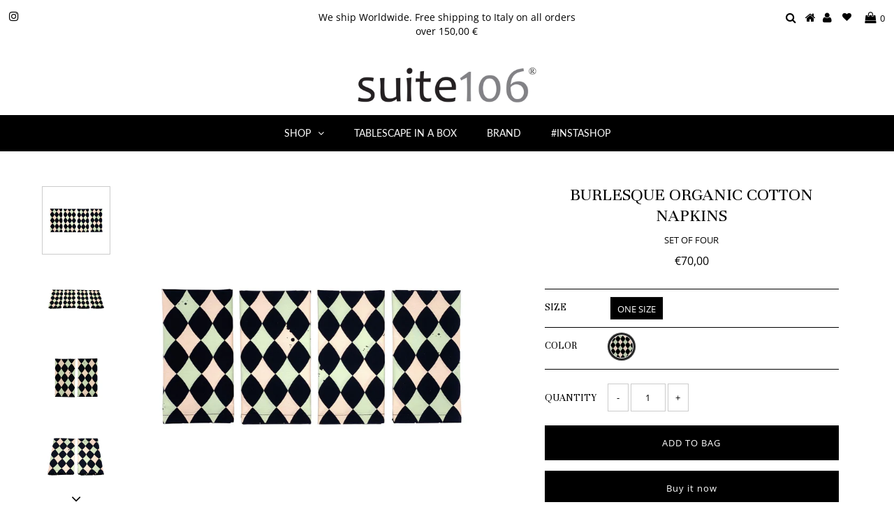

--- FILE ---
content_type: text/html; charset=utf-8
request_url: https://www.suite106.it/products/burlesque-organic-cotton-napkins-set-of-four
body_size: 35079
content:
<!DOCTYPE html>
<!--[if lt IE 7 ]><html class="ie ie6" lang="en"> <![endif]-->
<!--[if IE 7 ]><html class="ie ie7" lang="en"> <![endif]-->
<!--[if IE 8 ]><html class="ie ie8" lang="en"> <![endif]-->
<!--[if (gte IE 9)|!(IE)]><!--><html lang="en" class="no-js"> <!--<![endif]-->
<head>
  <link rel="stylesheet" href="https://obscure-escarpment-2240.herokuapp.com/stylesheets/bcpo-front.css">
  <script>var bcpo_product={"id":4705712308364,"title":"Burlesque Organic Cotton Napkins - SET OF FOUR","handle":"burlesque-organic-cotton-napkins-set-of-four","description":"\u003cp\u003eThese striking napkins with vintage allure are made from 100% organic cotton GOTS (Global Organic Textile Standard) and exemplify the vibrancy of contemporary drawing on traditional patterns.\u003c\/p\u003e\n\u003cp\u003e\u003cbr\u003eCoordinate them with Burlesque linen tablecloths or mix and match with some other napkins from Suite106 Flora collection for a truly charming dining experience!\u003cbr\u003e\u003c\/p\u003e\n\u003ctable class=\"table-data-sheet\"\u003e\n\u003ctbody\u003e\n\u003ctr class=\"odd\"\u003e\n\u003ctd\u003eDimensions\u003c\/td\u003e\n\u003ctd\u003e40 x 40 cm. Set of 4.\u003c\/td\u003e\n\u003c\/tr\u003e\n\u003ctr class=\"even\"\u003e\n\u003ctd\u003eMaterial\u003c\/td\u003e\n\u003ctd\u003e100% Organic Cotton GOTS (Global Organic Textile Standard). Made in Italy.\u003c\/td\u003e\n\u003c\/tr\u003e\n\u003c\/tbody\u003e\n\u003c\/table\u003e","published_at":"2020-03-18T16:49:59+01:00","created_at":"2020-03-18T16:49:59+01:00","vendor":"Suite106","type":"","tags":["charming table","chic","colori","colours","cotone","cotton","cotton napkins","decor","design","design a tavola","dettagli per la tavola","fine linen","handmade","home decor","homedesign","homeware","interior design","interiors","linen","linen napkins","linen placemats","lino","lino naturale","lino pregiato","made in italy","miseenplace","must have","napkins","natural linen","organic","organic cotton","orlo a giorno","placemats","printed linen","pure linen","puro lino","society","table and beyond","table decor","tablecloth","tabletop","tableware","tavola","tavola a colori","tavola da sogno","tavole originali","total white","tovaglia","tovaglietta","tovagliette","tovagliette all'americana","tovagliette americana","tovagliette society","tovaglioli e dintorni","tovaglioli lino","tovagliolo"],"price":7000,"price_min":7000,"price_max":7000,"available":true,"price_varies":false,"compare_at_price":null,"compare_at_price_min":0,"compare_at_price_max":0,"compare_at_price_varies":false,"variants":[{"id":32763234648204,"title":"ONE SIZE \/ burlesque","option1":"ONE SIZE","option2":"burlesque","option3":null,"sku":"BRQ004SET_NP_AS","requires_shipping":true,"taxable":true,"featured_image":{"id":15480812503180,"product_id":4705712308364,"position":1,"created_at":"2020-04-04T12:04:57+02:00","updated_at":"2020-05-14T20:00:39+02:00","alt":null,"width":2705,"height":2705,"src":"\/\/www.suite106.it\/cdn\/shop\/products\/IMG_168instasize.jpg?v=1589479239","variant_ids":[32763234648204]},"available":true,"name":"Burlesque Organic Cotton Napkins - SET OF FOUR - ONE SIZE \/ burlesque","public_title":"ONE SIZE \/ burlesque","options":["ONE SIZE","burlesque"],"price":7000,"weight":450,"compare_at_price":null,"inventory_management":"shopify","barcode":"","featured_media":{"alt":null,"id":7635829948556,"position":1,"preview_image":{"aspect_ratio":1.0,"height":2705,"width":2705,"src":"\/\/www.suite106.it\/cdn\/shop\/products\/IMG_168instasize.jpg?v=1589479239"}},"requires_selling_plan":false,"selling_plan_allocations":[]}],"images":["\/\/www.suite106.it\/cdn\/shop\/products\/IMG_168instasize.jpg?v=1589479239","\/\/www.suite106.it\/cdn\/shop\/products\/IMG_2853-ok.jpg?v=1589479239","\/\/www.suite106.it\/cdn\/shop\/products\/Adjustments-_167_-ok.jpg?v=1589479239","\/\/www.suite106.it\/cdn\/shop\/products\/IMG_2856-ok.jpg?v=1589479239","\/\/www.suite106.it\/cdn\/shop\/products\/IMG_8460_8dc5754e-dfdb-4309-b203-edfcd9a5bbf9.jpg?v=1589479239","\/\/www.suite106.it\/cdn\/shop\/products\/IMG_8467.jpg?v=1589479239","\/\/www.suite106.it\/cdn\/shop\/products\/IMG_8462_f1888802-3f1a-4859-a176-f9333ce6a09d.jpg?v=1589479239","\/\/www.suite106.it\/cdn\/shop\/products\/IMG_8464_58599004-9258-4a40-914c-e8c1e7c3ba9d.jpg?v=1589479239","\/\/www.suite106.it\/cdn\/shop\/products\/IMG_8468_f6514c28-0a92-416b-8307-384c48e5cc4c.jpg?v=1589479239"],"featured_image":"\/\/www.suite106.it\/cdn\/shop\/products\/IMG_168instasize.jpg?v=1589479239","options":["Size","Color"],"media":[{"alt":null,"id":7635829948556,"position":1,"preview_image":{"aspect_ratio":1.0,"height":2705,"width":2705,"src":"\/\/www.suite106.it\/cdn\/shop\/products\/IMG_168instasize.jpg?v=1589479239"},"aspect_ratio":1.0,"height":2705,"media_type":"image","src":"\/\/www.suite106.it\/cdn\/shop\/products\/IMG_168instasize.jpg?v=1589479239","width":2705},{"alt":null,"id":7468167987340,"position":2,"preview_image":{"aspect_ratio":1.0,"height":4000,"width":4000,"src":"\/\/www.suite106.it\/cdn\/shop\/products\/IMG_2853-ok.jpg?v=1589479239"},"aspect_ratio":1.0,"height":4000,"media_type":"image","src":"\/\/www.suite106.it\/cdn\/shop\/products\/IMG_2853-ok.jpg?v=1589479239","width":4000},{"alt":null,"id":7468167790732,"position":3,"preview_image":{"aspect_ratio":1.0,"height":4000,"width":4000,"src":"\/\/www.suite106.it\/cdn\/shop\/products\/Adjustments-_167_-ok.jpg?v=1589479239"},"aspect_ratio":1.0,"height":4000,"media_type":"image","src":"\/\/www.suite106.it\/cdn\/shop\/products\/Adjustments-_167_-ok.jpg?v=1589479239","width":4000},{"alt":null,"id":7468168052876,"position":4,"preview_image":{"aspect_ratio":1.0,"height":4000,"width":4000,"src":"\/\/www.suite106.it\/cdn\/shop\/products\/IMG_2856-ok.jpg?v=1589479239"},"aspect_ratio":1.0,"height":4000,"media_type":"image","src":"\/\/www.suite106.it\/cdn\/shop\/products\/IMG_2856-ok.jpg?v=1589479239","width":4000},{"alt":null,"id":8437411446924,"position":5,"preview_image":{"aspect_ratio":1.0,"height":3282,"width":3282,"src":"\/\/www.suite106.it\/cdn\/shop\/products\/IMG_8460_8dc5754e-dfdb-4309-b203-edfcd9a5bbf9.jpg?v=1589479239"},"aspect_ratio":1.0,"height":3282,"media_type":"image","src":"\/\/www.suite106.it\/cdn\/shop\/products\/IMG_8460_8dc5754e-dfdb-4309-b203-edfcd9a5bbf9.jpg?v=1589479239","width":3282},{"alt":null,"id":8437411577996,"position":6,"preview_image":{"aspect_ratio":1.0,"height":3282,"width":3282,"src":"\/\/www.suite106.it\/cdn\/shop\/products\/IMG_8467.jpg?v=1589479239"},"aspect_ratio":1.0,"height":3282,"media_type":"image","src":"\/\/www.suite106.it\/cdn\/shop\/products\/IMG_8467.jpg?v=1589479239","width":3282},{"alt":null,"id":8437411479692,"position":7,"preview_image":{"aspect_ratio":1.0,"height":3282,"width":3282,"src":"\/\/www.suite106.it\/cdn\/shop\/products\/IMG_8462_f1888802-3f1a-4859-a176-f9333ce6a09d.jpg?v=1589479239"},"aspect_ratio":1.0,"height":3282,"media_type":"image","src":"\/\/www.suite106.it\/cdn\/shop\/products\/IMG_8462_f1888802-3f1a-4859-a176-f9333ce6a09d.jpg?v=1589479239","width":3282},{"alt":null,"id":8437411512460,"position":8,"preview_image":{"aspect_ratio":1.0,"height":3657,"width":3657,"src":"\/\/www.suite106.it\/cdn\/shop\/products\/IMG_8464_58599004-9258-4a40-914c-e8c1e7c3ba9d.jpg?v=1589479239"},"aspect_ratio":1.0,"height":3657,"media_type":"image","src":"\/\/www.suite106.it\/cdn\/shop\/products\/IMG_8464_58599004-9258-4a40-914c-e8c1e7c3ba9d.jpg?v=1589479239","width":3657},{"alt":null,"id":8437411643532,"position":9,"preview_image":{"aspect_ratio":1.0,"height":3657,"width":3657,"src":"\/\/www.suite106.it\/cdn\/shop\/products\/IMG_8468_f6514c28-0a92-416b-8307-384c48e5cc4c.jpg?v=1589479239"},"aspect_ratio":1.0,"height":3657,"media_type":"image","src":"\/\/www.suite106.it\/cdn\/shop\/products\/IMG_8468_f6514c28-0a92-416b-8307-384c48e5cc4c.jpg?v=1589479239","width":3657}],"requires_selling_plan":false,"selling_plan_groups":[],"content":"\u003cp\u003eThese striking napkins with vintage allure are made from 100% organic cotton GOTS (Global Organic Textile Standard) and exemplify the vibrancy of contemporary drawing on traditional patterns.\u003c\/p\u003e\n\u003cp\u003e\u003cbr\u003eCoordinate them with Burlesque linen tablecloths or mix and match with some other napkins from Suite106 Flora collection for a truly charming dining experience!\u003cbr\u003e\u003c\/p\u003e\n\u003ctable class=\"table-data-sheet\"\u003e\n\u003ctbody\u003e\n\u003ctr class=\"odd\"\u003e\n\u003ctd\u003eDimensions\u003c\/td\u003e\n\u003ctd\u003e40 x 40 cm. Set of 4.\u003c\/td\u003e\n\u003c\/tr\u003e\n\u003ctr class=\"even\"\u003e\n\u003ctd\u003eMaterial\u003c\/td\u003e\n\u003ctd\u003e100% Organic Cotton GOTS (Global Organic Textile Standard). Made in Italy.\u003c\/td\u003e\n\u003c\/tr\u003e\n\u003c\/tbody\u003e\n\u003c\/table\u003e"};  var inventory_quantity = [];inventory_quantity.push(5);if(bcpo_product) { for (var i = 0; i < bcpo_product.variants.length; i += 1) { bcpo_product.variants[i].inventory_quantity = inventory_quantity[i]; }}window.bcpo = window.bcpo || {}; bcpo.cart = {"note":null,"attributes":{},"original_total_price":0,"total_price":0,"total_discount":0,"total_weight":0.0,"item_count":0,"items":[],"requires_shipping":false,"currency":"EUR","items_subtotal_price":0,"cart_level_discount_applications":[],"checkout_charge_amount":0}; bcpo.ogFormData = FormData;</script>

    

  <script>const specialproductmanufatory= 37626850574522;const specialproductmanufatoryprice= 2000;</script>
  <meta charset="utf-8" />
  

<meta property="og:type" content="product">
<meta property="og:title" content="Burlesque Organic Cotton Napkins - SET OF FOUR">
<meta property="og:url" content="https://www.suite106.it/products/burlesque-organic-cotton-napkins-set-of-four">
<meta property="og:description" content="These striking napkins with vintage allure are made from 100% organic cotton GOTS (Global Organic Textile Standard) and exemplify the vibrancy of contemporary drawing on traditional patterns.
Coordinate them with Burlesque linen tablecloths or mix and match with some other napkins from Suite106 Flora collection for a truly charming dining experience!



Dimensions
40 x 40 cm. Set of 4.


Material
100% Organic Cotton GOTS (Global Organic Textile Standard). Made in Italy.


">

<meta property="og:image" content="http://www.suite106.it/cdn/shop/products/IMG_168instasize_grande.jpg?v=1589479239">
<meta property="og:image:secure_url" content="https://www.suite106.it/cdn/shop/products/IMG_168instasize_grande.jpg?v=1589479239">

<meta property="og:image" content="http://www.suite106.it/cdn/shop/products/IMG_2853-ok_grande.jpg?v=1589479239">
<meta property="og:image:secure_url" content="https://www.suite106.it/cdn/shop/products/IMG_2853-ok_grande.jpg?v=1589479239">

<meta property="og:image" content="http://www.suite106.it/cdn/shop/products/Adjustments-_167_-ok_grande.jpg?v=1589479239">
<meta property="og:image:secure_url" content="https://www.suite106.it/cdn/shop/products/Adjustments-_167_-ok_grande.jpg?v=1589479239">

<meta property="og:price:amount" content="70,00">
<meta property="og:price:currency" content="EUR">

<meta property="og:site_name" content="Suite106">



<meta name="twitter:card" content="summary">


<meta name="twitter:site" content="@">


<meta name="twitter:title" content="Burlesque Organic Cotton Napkins - SET OF FOUR">
<meta name="twitter:description" content="These striking napkins with vintage allure are made from 100% organic cotton GOTS (Global Organic Textile Standard) and exemplify the vibrancy of contemporary drawing on traditional patterns.
Coordina">
<meta name="twitter:image" content="https://www.suite106.it/cdn/shop/products/IMG_168instasize_large.jpg?v=1589479239">
<meta name="twitter:image:width" content="480">
<meta name="twitter:image:height" content="480">

  <!-- Basic Page Needs
================================================== -->

  <title>
    Burlesque Organic Cotton Napkins &ndash; Suite106
  </title>
  
  <meta name="description" content="These striking napkins with vintage allure are made from 100% organic cotton GOTS (Global Organic Textile Standard) and exemplify the vibrancy of contemporary drawing on traditional patterns. Coordinate them with Burlesque linen tablecloths or mix and match with some other napkins from Suite106 Flora collection for a t" />
  
  <link rel="canonical" href="https://www.suite106.it/products/burlesque-organic-cotton-napkins-set-of-four" />

  <!-- CSS
================================================== -->

  


































































  <link href="//www.suite106.it/cdn/shop/t/2/assets/stylesheet.css?v=139475824884880686931758701606" rel="stylesheet" type="text/css" media="all" />
  <link href="//www.suite106.it/cdn/shop/t/2/assets/queries.css?v=139278526930969987391565184536" rel="stylesheet" type="text/css" media="all" />
  <link href="//www.suite106.it/cdn/shop/t/2/assets/lw_style.css?v=71944978059492449841613034083" rel="stylesheet" type="text/css" media="all" />

  <!-- JS
================================================== -->

  <script src="//ajax.googleapis.com/ajax/libs/jquery/2.2.3/jquery.min.js" type="text/javascript"></script>
<script src="//www.suite106.it/cdn/shop/t/2/assets/eventemitter3.min.js?v=27939738353326123541669792784" type="text/javascript"></script>
<script src="//www.suite106.it/cdn/shop/t/2/assets/theme.js?v=165555973204298417041703121630" type="text/javascript"></script>
  <script src="//www.suite106.it/cdn/shopifycloud/storefront/assets/themes_support/option_selection-b017cd28.js" type="text/javascript"></script>

  

  <!--[if lt IE 9]>
<script src="//html5shim.googlecode.com/svn/trunk/html5.js"></script>
<![endif]-->

  <meta name="p:domain_verify" content="1911f8adbc2beccffd8b50bcc795e02e"/>
  
  <meta name="viewport" content="width=device-width, initial-scale=1, maximum-scale=1">

  
    <link rel="shortcut icon" href="//www.suite106.it/cdn/shop/files/111_32x32.png?v=1614736911" type="image/png" />
  

  
  <script>window.performance && window.performance.mark && window.performance.mark('shopify.content_for_header.start');</script><meta name="google-site-verification" content="UUUaqvnzxccHPEnmpIlww6W-kEOiWZvjVDAjw_zpSFM">
<meta id="shopify-digital-wallet" name="shopify-digital-wallet" content="/24837685320/digital_wallets/dialog">
<meta name="shopify-checkout-api-token" content="97467c580a26cc32cea67fa2f5971bc8">
<meta id="in-context-paypal-metadata" data-shop-id="24837685320" data-venmo-supported="false" data-environment="production" data-locale="en_US" data-paypal-v4="true" data-currency="EUR">
<link rel="alternate" type="application/json+oembed" href="https://www.suite106.it/products/burlesque-organic-cotton-napkins-set-of-four.oembed">
<script async="async" src="/checkouts/internal/preloads.js?locale=en-IT"></script>
<script id="shopify-features" type="application/json">{"accessToken":"97467c580a26cc32cea67fa2f5971bc8","betas":["rich-media-storefront-analytics"],"domain":"www.suite106.it","predictiveSearch":true,"shopId":24837685320,"locale":"en"}</script>
<script>var Shopify = Shopify || {};
Shopify.shop = "suite106.myshopify.com";
Shopify.locale = "en";
Shopify.currency = {"active":"EUR","rate":"1.0"};
Shopify.country = "IT";
Shopify.theme = {"name":"Testament","id":76028280904,"schema_name":"Testament","schema_version":"6.6.2","theme_store_id":623,"role":"main"};
Shopify.theme.handle = "null";
Shopify.theme.style = {"id":null,"handle":null};
Shopify.cdnHost = "www.suite106.it/cdn";
Shopify.routes = Shopify.routes || {};
Shopify.routes.root = "/";</script>
<script type="module">!function(o){(o.Shopify=o.Shopify||{}).modules=!0}(window);</script>
<script>!function(o){function n(){var o=[];function n(){o.push(Array.prototype.slice.apply(arguments))}return n.q=o,n}var t=o.Shopify=o.Shopify||{};t.loadFeatures=n(),t.autoloadFeatures=n()}(window);</script>
<script id="shop-js-analytics" type="application/json">{"pageType":"product"}</script>
<script defer="defer" async type="module" src="//www.suite106.it/cdn/shopifycloud/shop-js/modules/v2/client.init-shop-cart-sync_BdyHc3Nr.en.esm.js"></script>
<script defer="defer" async type="module" src="//www.suite106.it/cdn/shopifycloud/shop-js/modules/v2/chunk.common_Daul8nwZ.esm.js"></script>
<script type="module">
  await import("//www.suite106.it/cdn/shopifycloud/shop-js/modules/v2/client.init-shop-cart-sync_BdyHc3Nr.en.esm.js");
await import("//www.suite106.it/cdn/shopifycloud/shop-js/modules/v2/chunk.common_Daul8nwZ.esm.js");

  window.Shopify.SignInWithShop?.initShopCartSync?.({"fedCMEnabled":true,"windoidEnabled":true});

</script>
<script id="__st">var __st={"a":24837685320,"offset":3600,"reqid":"aa6306c0-8dcd-4f5f-b52c-4bc2070cdf3b-1768970274","pageurl":"www.suite106.it\/products\/burlesque-organic-cotton-napkins-set-of-four","u":"472efc7bfd45","p":"product","rtyp":"product","rid":4705712308364};</script>
<script>window.ShopifyPaypalV4VisibilityTracking = true;</script>
<script id="captcha-bootstrap">!function(){'use strict';const t='contact',e='account',n='new_comment',o=[[t,t],['blogs',n],['comments',n],[t,'customer']],c=[[e,'customer_login'],[e,'guest_login'],[e,'recover_customer_password'],[e,'create_customer']],r=t=>t.map((([t,e])=>`form[action*='/${t}']:not([data-nocaptcha='true']) input[name='form_type'][value='${e}']`)).join(','),a=t=>()=>t?[...document.querySelectorAll(t)].map((t=>t.form)):[];function s(){const t=[...o],e=r(t);return a(e)}const i='password',u='form_key',d=['recaptcha-v3-token','g-recaptcha-response','h-captcha-response',i],f=()=>{try{return window.sessionStorage}catch{return}},m='__shopify_v',_=t=>t.elements[u];function p(t,e,n=!1){try{const o=window.sessionStorage,c=JSON.parse(o.getItem(e)),{data:r}=function(t){const{data:e,action:n}=t;return t[m]||n?{data:e,action:n}:{data:t,action:n}}(c);for(const[e,n]of Object.entries(r))t.elements[e]&&(t.elements[e].value=n);n&&o.removeItem(e)}catch(o){console.error('form repopulation failed',{error:o})}}const l='form_type',E='cptcha';function T(t){t.dataset[E]=!0}const w=window,h=w.document,L='Shopify',v='ce_forms',y='captcha';let A=!1;((t,e)=>{const n=(g='f06e6c50-85a8-45c8-87d0-21a2b65856fe',I='https://cdn.shopify.com/shopifycloud/storefront-forms-hcaptcha/ce_storefront_forms_captcha_hcaptcha.v1.5.2.iife.js',D={infoText:'Protected by hCaptcha',privacyText:'Privacy',termsText:'Terms'},(t,e,n)=>{const o=w[L][v],c=o.bindForm;if(c)return c(t,g,e,D).then(n);var r;o.q.push([[t,g,e,D],n]),r=I,A||(h.body.append(Object.assign(h.createElement('script'),{id:'captcha-provider',async:!0,src:r})),A=!0)});var g,I,D;w[L]=w[L]||{},w[L][v]=w[L][v]||{},w[L][v].q=[],w[L][y]=w[L][y]||{},w[L][y].protect=function(t,e){n(t,void 0,e),T(t)},Object.freeze(w[L][y]),function(t,e,n,w,h,L){const[v,y,A,g]=function(t,e,n){const i=e?o:[],u=t?c:[],d=[...i,...u],f=r(d),m=r(i),_=r(d.filter((([t,e])=>n.includes(e))));return[a(f),a(m),a(_),s()]}(w,h,L),I=t=>{const e=t.target;return e instanceof HTMLFormElement?e:e&&e.form},D=t=>v().includes(t);t.addEventListener('submit',(t=>{const e=I(t);if(!e)return;const n=D(e)&&!e.dataset.hcaptchaBound&&!e.dataset.recaptchaBound,o=_(e),c=g().includes(e)&&(!o||!o.value);(n||c)&&t.preventDefault(),c&&!n&&(function(t){try{if(!f())return;!function(t){const e=f();if(!e)return;const n=_(t);if(!n)return;const o=n.value;o&&e.removeItem(o)}(t);const e=Array.from(Array(32),(()=>Math.random().toString(36)[2])).join('');!function(t,e){_(t)||t.append(Object.assign(document.createElement('input'),{type:'hidden',name:u})),t.elements[u].value=e}(t,e),function(t,e){const n=f();if(!n)return;const o=[...t.querySelectorAll(`input[type='${i}']`)].map((({name:t})=>t)),c=[...d,...o],r={};for(const[a,s]of new FormData(t).entries())c.includes(a)||(r[a]=s);n.setItem(e,JSON.stringify({[m]:1,action:t.action,data:r}))}(t,e)}catch(e){console.error('failed to persist form',e)}}(e),e.submit())}));const S=(t,e)=>{t&&!t.dataset[E]&&(n(t,e.some((e=>e===t))),T(t))};for(const o of['focusin','change'])t.addEventListener(o,(t=>{const e=I(t);D(e)&&S(e,y())}));const B=e.get('form_key'),M=e.get(l),P=B&&M;t.addEventListener('DOMContentLoaded',(()=>{const t=y();if(P)for(const e of t)e.elements[l].value===M&&p(e,B);[...new Set([...A(),...v().filter((t=>'true'===t.dataset.shopifyCaptcha))])].forEach((e=>S(e,t)))}))}(h,new URLSearchParams(w.location.search),n,t,e,['guest_login'])})(!0,!0)}();</script>
<script integrity="sha256-4kQ18oKyAcykRKYeNunJcIwy7WH5gtpwJnB7kiuLZ1E=" data-source-attribution="shopify.loadfeatures" defer="defer" src="//www.suite106.it/cdn/shopifycloud/storefront/assets/storefront/load_feature-a0a9edcb.js" crossorigin="anonymous"></script>
<script data-source-attribution="shopify.dynamic_checkout.dynamic.init">var Shopify=Shopify||{};Shopify.PaymentButton=Shopify.PaymentButton||{isStorefrontPortableWallets:!0,init:function(){window.Shopify.PaymentButton.init=function(){};var t=document.createElement("script");t.src="https://www.suite106.it/cdn/shopifycloud/portable-wallets/latest/portable-wallets.en.js",t.type="module",document.head.appendChild(t)}};
</script>
<script data-source-attribution="shopify.dynamic_checkout.buyer_consent">
  function portableWalletsHideBuyerConsent(e){var t=document.getElementById("shopify-buyer-consent"),n=document.getElementById("shopify-subscription-policy-button");t&&n&&(t.classList.add("hidden"),t.setAttribute("aria-hidden","true"),n.removeEventListener("click",e))}function portableWalletsShowBuyerConsent(e){var t=document.getElementById("shopify-buyer-consent"),n=document.getElementById("shopify-subscription-policy-button");t&&n&&(t.classList.remove("hidden"),t.removeAttribute("aria-hidden"),n.addEventListener("click",e))}window.Shopify?.PaymentButton&&(window.Shopify.PaymentButton.hideBuyerConsent=portableWalletsHideBuyerConsent,window.Shopify.PaymentButton.showBuyerConsent=portableWalletsShowBuyerConsent);
</script>
<script>
  function portableWalletsCleanup(e){e&&e.src&&console.error("Failed to load portable wallets script "+e.src);var t=document.querySelectorAll("shopify-accelerated-checkout .shopify-payment-button__skeleton, shopify-accelerated-checkout-cart .wallet-cart-button__skeleton"),e=document.getElementById("shopify-buyer-consent");for(let e=0;e<t.length;e++)t[e].remove();e&&e.remove()}function portableWalletsNotLoadedAsModule(e){e instanceof ErrorEvent&&"string"==typeof e.message&&e.message.includes("import.meta")&&"string"==typeof e.filename&&e.filename.includes("portable-wallets")&&(window.removeEventListener("error",portableWalletsNotLoadedAsModule),window.Shopify.PaymentButton.failedToLoad=e,"loading"===document.readyState?document.addEventListener("DOMContentLoaded",window.Shopify.PaymentButton.init):window.Shopify.PaymentButton.init())}window.addEventListener("error",portableWalletsNotLoadedAsModule);
</script>

<script type="module" src="https://www.suite106.it/cdn/shopifycloud/portable-wallets/latest/portable-wallets.en.js" onError="portableWalletsCleanup(this)" crossorigin="anonymous"></script>
<script nomodule>
  document.addEventListener("DOMContentLoaded", portableWalletsCleanup);
</script>

<link id="shopify-accelerated-checkout-styles" rel="stylesheet" media="screen" href="https://www.suite106.it/cdn/shopifycloud/portable-wallets/latest/accelerated-checkout-backwards-compat.css" crossorigin="anonymous">
<style id="shopify-accelerated-checkout-cart">
        #shopify-buyer-consent {
  margin-top: 1em;
  display: inline-block;
  width: 100%;
}

#shopify-buyer-consent.hidden {
  display: none;
}

#shopify-subscription-policy-button {
  background: none;
  border: none;
  padding: 0;
  text-decoration: underline;
  font-size: inherit;
  cursor: pointer;
}

#shopify-subscription-policy-button::before {
  box-shadow: none;
}

      </style>
<script id="sections-script" data-sections="product-recommendations" defer="defer" src="//www.suite106.it/cdn/shop/t/2/compiled_assets/scripts.js?v=3894"></script>
<script>window.performance && window.performance.mark && window.performance.mark('shopify.content_for_header.end');</script>
  <script type="text/javascript">
    new WOW().init();
  </script>
  
<meta name="facebook-domain-verification" content="y827ob1vkw455frmdf82z3ewznomfn" />
  
  

<script type="text/javascript">
var _iub = _iub || [];
_iub.csConfiguration = {"consentOnScroll":false,"lang":"en","siteId":1660106,"whitelabel":false,"cookiePolicyId":58481076, "banner":{ "acceptButtonCaptionColor":"#ffffff","acceptButtonColor":"#000000","acceptButtonDisplay":true,"backgroundColor":"#ffffff","customizeButtonCaptionColor":"white","customizeButtonColor":"#949494","customizeButtonDisplay":true,"position":"bottom","textColor":"#070707" }};
<!-- codice per Shopify (1 di 2) -->
    var onPreferenceFirstExpressedCallback = function(consent) {
        if (true == _iub.csConfiguration.perPurposeConsent) {
            consent.consent = Object.keys(consent.purposes).every(function(k) {
                return consent.purposes[k]
            });
        }
        window.Shopify.customerPrivacy.setTrackingConsent(consent.consent, function() {});
    }
    if (typeof _iub.csConfiguration.callback === 'object') {
        _iub.csConfiguration.callback.onPreferenceFirstExpressed = onPreferenceFirstExpressedCallback;
    } else {
        _iub.csConfiguration.callback = {
            onPreferenceFirstExpressed: onPreferenceFirstExpressedCallback
        };
    }
</script>

<script type="text/javascript" src="//cdn.iubenda.com/cs/iubenda_cs.js" charset="UTF-8" async></script>
<!-- codice per Shopify (2 di 2) - Tracking API -->
<script type="text/javascript">
    window.Shopify.loadFeatures([{
            name: 'consent-tracking-api',
            version: '0.1',
        }, ],
        function(error) {
            if (error) {
                throw error;
            }
        });
</script>

  
<link href="https://monorail-edge.shopifysvc.com" rel="dns-prefetch">
<script>(function(){if ("sendBeacon" in navigator && "performance" in window) {try {var session_token_from_headers = performance.getEntriesByType('navigation')[0].serverTiming.find(x => x.name == '_s').description;} catch {var session_token_from_headers = undefined;}var session_cookie_matches = document.cookie.match(/_shopify_s=([^;]*)/);var session_token_from_cookie = session_cookie_matches && session_cookie_matches.length === 2 ? session_cookie_matches[1] : "";var session_token = session_token_from_headers || session_token_from_cookie || "";function handle_abandonment_event(e) {var entries = performance.getEntries().filter(function(entry) {return /monorail-edge.shopifysvc.com/.test(entry.name);});if (!window.abandonment_tracked && entries.length === 0) {window.abandonment_tracked = true;var currentMs = Date.now();var navigation_start = performance.timing.navigationStart;var payload = {shop_id: 24837685320,url: window.location.href,navigation_start,duration: currentMs - navigation_start,session_token,page_type: "product"};window.navigator.sendBeacon("https://monorail-edge.shopifysvc.com/v1/produce", JSON.stringify({schema_id: "online_store_buyer_site_abandonment/1.1",payload: payload,metadata: {event_created_at_ms: currentMs,event_sent_at_ms: currentMs}}));}}window.addEventListener('pagehide', handle_abandonment_event);}}());</script>
<script id="web-pixels-manager-setup">(function e(e,d,r,n,o){if(void 0===o&&(o={}),!Boolean(null===(a=null===(i=window.Shopify)||void 0===i?void 0:i.analytics)||void 0===a?void 0:a.replayQueue)){var i,a;window.Shopify=window.Shopify||{};var t=window.Shopify;t.analytics=t.analytics||{};var s=t.analytics;s.replayQueue=[],s.publish=function(e,d,r){return s.replayQueue.push([e,d,r]),!0};try{self.performance.mark("wpm:start")}catch(e){}var l=function(){var e={modern:/Edge?\/(1{2}[4-9]|1[2-9]\d|[2-9]\d{2}|\d{4,})\.\d+(\.\d+|)|Firefox\/(1{2}[4-9]|1[2-9]\d|[2-9]\d{2}|\d{4,})\.\d+(\.\d+|)|Chrom(ium|e)\/(9{2}|\d{3,})\.\d+(\.\d+|)|(Maci|X1{2}).+ Version\/(15\.\d+|(1[6-9]|[2-9]\d|\d{3,})\.\d+)([,.]\d+|)( \(\w+\)|)( Mobile\/\w+|) Safari\/|Chrome.+OPR\/(9{2}|\d{3,})\.\d+\.\d+|(CPU[ +]OS|iPhone[ +]OS|CPU[ +]iPhone|CPU IPhone OS|CPU iPad OS)[ +]+(15[._]\d+|(1[6-9]|[2-9]\d|\d{3,})[._]\d+)([._]\d+|)|Android:?[ /-](13[3-9]|1[4-9]\d|[2-9]\d{2}|\d{4,})(\.\d+|)(\.\d+|)|Android.+Firefox\/(13[5-9]|1[4-9]\d|[2-9]\d{2}|\d{4,})\.\d+(\.\d+|)|Android.+Chrom(ium|e)\/(13[3-9]|1[4-9]\d|[2-9]\d{2}|\d{4,})\.\d+(\.\d+|)|SamsungBrowser\/([2-9]\d|\d{3,})\.\d+/,legacy:/Edge?\/(1[6-9]|[2-9]\d|\d{3,})\.\d+(\.\d+|)|Firefox\/(5[4-9]|[6-9]\d|\d{3,})\.\d+(\.\d+|)|Chrom(ium|e)\/(5[1-9]|[6-9]\d|\d{3,})\.\d+(\.\d+|)([\d.]+$|.*Safari\/(?![\d.]+ Edge\/[\d.]+$))|(Maci|X1{2}).+ Version\/(10\.\d+|(1[1-9]|[2-9]\d|\d{3,})\.\d+)([,.]\d+|)( \(\w+\)|)( Mobile\/\w+|) Safari\/|Chrome.+OPR\/(3[89]|[4-9]\d|\d{3,})\.\d+\.\d+|(CPU[ +]OS|iPhone[ +]OS|CPU[ +]iPhone|CPU IPhone OS|CPU iPad OS)[ +]+(10[._]\d+|(1[1-9]|[2-9]\d|\d{3,})[._]\d+)([._]\d+|)|Android:?[ /-](13[3-9]|1[4-9]\d|[2-9]\d{2}|\d{4,})(\.\d+|)(\.\d+|)|Mobile Safari.+OPR\/([89]\d|\d{3,})\.\d+\.\d+|Android.+Firefox\/(13[5-9]|1[4-9]\d|[2-9]\d{2}|\d{4,})\.\d+(\.\d+|)|Android.+Chrom(ium|e)\/(13[3-9]|1[4-9]\d|[2-9]\d{2}|\d{4,})\.\d+(\.\d+|)|Android.+(UC? ?Browser|UCWEB|U3)[ /]?(15\.([5-9]|\d{2,})|(1[6-9]|[2-9]\d|\d{3,})\.\d+)\.\d+|SamsungBrowser\/(5\.\d+|([6-9]|\d{2,})\.\d+)|Android.+MQ{2}Browser\/(14(\.(9|\d{2,})|)|(1[5-9]|[2-9]\d|\d{3,})(\.\d+|))(\.\d+|)|K[Aa][Ii]OS\/(3\.\d+|([4-9]|\d{2,})\.\d+)(\.\d+|)/},d=e.modern,r=e.legacy,n=navigator.userAgent;return n.match(d)?"modern":n.match(r)?"legacy":"unknown"}(),u="modern"===l?"modern":"legacy",c=(null!=n?n:{modern:"",legacy:""})[u],f=function(e){return[e.baseUrl,"/wpm","/b",e.hashVersion,"modern"===e.buildTarget?"m":"l",".js"].join("")}({baseUrl:d,hashVersion:r,buildTarget:u}),m=function(e){var d=e.version,r=e.bundleTarget,n=e.surface,o=e.pageUrl,i=e.monorailEndpoint;return{emit:function(e){var a=e.status,t=e.errorMsg,s=(new Date).getTime(),l=JSON.stringify({metadata:{event_sent_at_ms:s},events:[{schema_id:"web_pixels_manager_load/3.1",payload:{version:d,bundle_target:r,page_url:o,status:a,surface:n,error_msg:t},metadata:{event_created_at_ms:s}}]});if(!i)return console&&console.warn&&console.warn("[Web Pixels Manager] No Monorail endpoint provided, skipping logging."),!1;try{return self.navigator.sendBeacon.bind(self.navigator)(i,l)}catch(e){}var u=new XMLHttpRequest;try{return u.open("POST",i,!0),u.setRequestHeader("Content-Type","text/plain"),u.send(l),!0}catch(e){return console&&console.warn&&console.warn("[Web Pixels Manager] Got an unhandled error while logging to Monorail."),!1}}}}({version:r,bundleTarget:l,surface:e.surface,pageUrl:self.location.href,monorailEndpoint:e.monorailEndpoint});try{o.browserTarget=l,function(e){var d=e.src,r=e.async,n=void 0===r||r,o=e.onload,i=e.onerror,a=e.sri,t=e.scriptDataAttributes,s=void 0===t?{}:t,l=document.createElement("script"),u=document.querySelector("head"),c=document.querySelector("body");if(l.async=n,l.src=d,a&&(l.integrity=a,l.crossOrigin="anonymous"),s)for(var f in s)if(Object.prototype.hasOwnProperty.call(s,f))try{l.dataset[f]=s[f]}catch(e){}if(o&&l.addEventListener("load",o),i&&l.addEventListener("error",i),u)u.appendChild(l);else{if(!c)throw new Error("Did not find a head or body element to append the script");c.appendChild(l)}}({src:f,async:!0,onload:function(){if(!function(){var e,d;return Boolean(null===(d=null===(e=window.Shopify)||void 0===e?void 0:e.analytics)||void 0===d?void 0:d.initialized)}()){var d=window.webPixelsManager.init(e)||void 0;if(d){var r=window.Shopify.analytics;r.replayQueue.forEach((function(e){var r=e[0],n=e[1],o=e[2];d.publishCustomEvent(r,n,o)})),r.replayQueue=[],r.publish=d.publishCustomEvent,r.visitor=d.visitor,r.initialized=!0}}},onerror:function(){return m.emit({status:"failed",errorMsg:"".concat(f," has failed to load")})},sri:function(e){var d=/^sha384-[A-Za-z0-9+/=]+$/;return"string"==typeof e&&d.test(e)}(c)?c:"",scriptDataAttributes:o}),m.emit({status:"loading"})}catch(e){m.emit({status:"failed",errorMsg:(null==e?void 0:e.message)||"Unknown error"})}}})({shopId: 24837685320,storefrontBaseUrl: "https://www.suite106.it",extensionsBaseUrl: "https://extensions.shopifycdn.com/cdn/shopifycloud/web-pixels-manager",monorailEndpoint: "https://monorail-edge.shopifysvc.com/unstable/produce_batch",surface: "storefront-renderer",enabledBetaFlags: ["2dca8a86"],webPixelsConfigList: [{"id":"1011548488","configuration":"{\"config\":\"{\\\"pixel_id\\\":\\\"G-TG71FB0DWW\\\",\\\"target_country\\\":\\\"IT\\\",\\\"gtag_events\\\":[{\\\"type\\\":\\\"search\\\",\\\"action_label\\\":[\\\"G-TG71FB0DWW\\\",\\\"AW-652316078\\\/T2qeCJPa38wBEK6bhrcC\\\"]},{\\\"type\\\":\\\"begin_checkout\\\",\\\"action_label\\\":[\\\"G-TG71FB0DWW\\\",\\\"AW-652316078\\\/3xmDCJDa38wBEK6bhrcC\\\"]},{\\\"type\\\":\\\"view_item\\\",\\\"action_label\\\":[\\\"G-TG71FB0DWW\\\",\\\"AW-652316078\\\/svCUCIra38wBEK6bhrcC\\\",\\\"MC-LCBLTRZCW3\\\"]},{\\\"type\\\":\\\"purchase\\\",\\\"action_label\\\":[\\\"G-TG71FB0DWW\\\",\\\"AW-652316078\\\/5JmICIfa38wBEK6bhrcC\\\",\\\"MC-LCBLTRZCW3\\\"]},{\\\"type\\\":\\\"page_view\\\",\\\"action_label\\\":[\\\"G-TG71FB0DWW\\\",\\\"AW-652316078\\\/P-7bCITa38wBEK6bhrcC\\\",\\\"MC-LCBLTRZCW3\\\"]},{\\\"type\\\":\\\"add_payment_info\\\",\\\"action_label\\\":[\\\"G-TG71FB0DWW\\\",\\\"AW-652316078\\\/FoSdCJba38wBEK6bhrcC\\\"]},{\\\"type\\\":\\\"add_to_cart\\\",\\\"action_label\\\":[\\\"G-TG71FB0DWW\\\",\\\"AW-652316078\\\/E57jCI3a38wBEK6bhrcC\\\"]}],\\\"enable_monitoring_mode\\\":false}\"}","eventPayloadVersion":"v1","runtimeContext":"OPEN","scriptVersion":"b2a88bafab3e21179ed38636efcd8a93","type":"APP","apiClientId":1780363,"privacyPurposes":[],"dataSharingAdjustments":{"protectedCustomerApprovalScopes":["read_customer_address","read_customer_email","read_customer_name","read_customer_personal_data","read_customer_phone"]}},{"id":"816742728","configuration":"{\"pixelCode\":\"C0U9FH3JLK1KK6HJK870\"}","eventPayloadVersion":"v1","runtimeContext":"STRICT","scriptVersion":"22e92c2ad45662f435e4801458fb78cc","type":"APP","apiClientId":4383523,"privacyPurposes":["ANALYTICS","MARKETING","SALE_OF_DATA"],"dataSharingAdjustments":{"protectedCustomerApprovalScopes":["read_customer_address","read_customer_email","read_customer_name","read_customer_personal_data","read_customer_phone"]}},{"id":"423264584","configuration":"{\"pixel_id\":\"621141965283257\",\"pixel_type\":\"facebook_pixel\",\"metaapp_system_user_token\":\"-\"}","eventPayloadVersion":"v1","runtimeContext":"OPEN","scriptVersion":"ca16bc87fe92b6042fbaa3acc2fbdaa6","type":"APP","apiClientId":2329312,"privacyPurposes":["ANALYTICS","MARKETING","SALE_OF_DATA"],"dataSharingAdjustments":{"protectedCustomerApprovalScopes":["read_customer_address","read_customer_email","read_customer_name","read_customer_personal_data","read_customer_phone"]}},{"id":"186188104","eventPayloadVersion":"v1","runtimeContext":"LAX","scriptVersion":"1","type":"CUSTOM","privacyPurposes":["ANALYTICS"],"name":"Google Analytics tag (migrated)"},{"id":"shopify-app-pixel","configuration":"{}","eventPayloadVersion":"v1","runtimeContext":"STRICT","scriptVersion":"0450","apiClientId":"shopify-pixel","type":"APP","privacyPurposes":["ANALYTICS","MARKETING"]},{"id":"shopify-custom-pixel","eventPayloadVersion":"v1","runtimeContext":"LAX","scriptVersion":"0450","apiClientId":"shopify-pixel","type":"CUSTOM","privacyPurposes":["ANALYTICS","MARKETING"]}],isMerchantRequest: false,initData: {"shop":{"name":"Suite106","paymentSettings":{"currencyCode":"EUR"},"myshopifyDomain":"suite106.myshopify.com","countryCode":"IT","storefrontUrl":"https:\/\/www.suite106.it"},"customer":null,"cart":null,"checkout":null,"productVariants":[{"price":{"amount":70.0,"currencyCode":"EUR"},"product":{"title":"Burlesque Organic Cotton Napkins - SET OF FOUR","vendor":"Suite106","id":"4705712308364","untranslatedTitle":"Burlesque Organic Cotton Napkins - SET OF FOUR","url":"\/products\/burlesque-organic-cotton-napkins-set-of-four","type":""},"id":"32763234648204","image":{"src":"\/\/www.suite106.it\/cdn\/shop\/products\/IMG_168instasize.jpg?v=1589479239"},"sku":"BRQ004SET_NP_AS","title":"ONE SIZE \/ burlesque","untranslatedTitle":"ONE SIZE \/ burlesque"}],"purchasingCompany":null},},"https://www.suite106.it/cdn","fcfee988w5aeb613cpc8e4bc33m6693e112",{"modern":"","legacy":""},{"shopId":"24837685320","storefrontBaseUrl":"https:\/\/www.suite106.it","extensionBaseUrl":"https:\/\/extensions.shopifycdn.com\/cdn\/shopifycloud\/web-pixels-manager","surface":"storefront-renderer","enabledBetaFlags":"[\"2dca8a86\"]","isMerchantRequest":"false","hashVersion":"fcfee988w5aeb613cpc8e4bc33m6693e112","publish":"custom","events":"[[\"page_viewed\",{}],[\"product_viewed\",{\"productVariant\":{\"price\":{\"amount\":70.0,\"currencyCode\":\"EUR\"},\"product\":{\"title\":\"Burlesque Organic Cotton Napkins - SET OF FOUR\",\"vendor\":\"Suite106\",\"id\":\"4705712308364\",\"untranslatedTitle\":\"Burlesque Organic Cotton Napkins - SET OF FOUR\",\"url\":\"\/products\/burlesque-organic-cotton-napkins-set-of-four\",\"type\":\"\"},\"id\":\"32763234648204\",\"image\":{\"src\":\"\/\/www.suite106.it\/cdn\/shop\/products\/IMG_168instasize.jpg?v=1589479239\"},\"sku\":\"BRQ004SET_NP_AS\",\"title\":\"ONE SIZE \/ burlesque\",\"untranslatedTitle\":\"ONE SIZE \/ burlesque\"}}]]"});</script><script>
  window.ShopifyAnalytics = window.ShopifyAnalytics || {};
  window.ShopifyAnalytics.meta = window.ShopifyAnalytics.meta || {};
  window.ShopifyAnalytics.meta.currency = 'EUR';
  var meta = {"product":{"id":4705712308364,"gid":"gid:\/\/shopify\/Product\/4705712308364","vendor":"Suite106","type":"","handle":"burlesque-organic-cotton-napkins-set-of-four","variants":[{"id":32763234648204,"price":7000,"name":"Burlesque Organic Cotton Napkins - SET OF FOUR - ONE SIZE \/ burlesque","public_title":"ONE SIZE \/ burlesque","sku":"BRQ004SET_NP_AS"}],"remote":false},"page":{"pageType":"product","resourceType":"product","resourceId":4705712308364,"requestId":"aa6306c0-8dcd-4f5f-b52c-4bc2070cdf3b-1768970274"}};
  for (var attr in meta) {
    window.ShopifyAnalytics.meta[attr] = meta[attr];
  }
</script>
<script class="analytics">
  (function () {
    var customDocumentWrite = function(content) {
      var jquery = null;

      if (window.jQuery) {
        jquery = window.jQuery;
      } else if (window.Checkout && window.Checkout.$) {
        jquery = window.Checkout.$;
      }

      if (jquery) {
        jquery('body').append(content);
      }
    };

    var hasLoggedConversion = function(token) {
      if (token) {
        return document.cookie.indexOf('loggedConversion=' + token) !== -1;
      }
      return false;
    }

    var setCookieIfConversion = function(token) {
      if (token) {
        var twoMonthsFromNow = new Date(Date.now());
        twoMonthsFromNow.setMonth(twoMonthsFromNow.getMonth() + 2);

        document.cookie = 'loggedConversion=' + token + '; expires=' + twoMonthsFromNow;
      }
    }

    var trekkie = window.ShopifyAnalytics.lib = window.trekkie = window.trekkie || [];
    if (trekkie.integrations) {
      return;
    }
    trekkie.methods = [
      'identify',
      'page',
      'ready',
      'track',
      'trackForm',
      'trackLink'
    ];
    trekkie.factory = function(method) {
      return function() {
        var args = Array.prototype.slice.call(arguments);
        args.unshift(method);
        trekkie.push(args);
        return trekkie;
      };
    };
    for (var i = 0; i < trekkie.methods.length; i++) {
      var key = trekkie.methods[i];
      trekkie[key] = trekkie.factory(key);
    }
    trekkie.load = function(config) {
      trekkie.config = config || {};
      trekkie.config.initialDocumentCookie = document.cookie;
      var first = document.getElementsByTagName('script')[0];
      var script = document.createElement('script');
      script.type = 'text/javascript';
      script.onerror = function(e) {
        var scriptFallback = document.createElement('script');
        scriptFallback.type = 'text/javascript';
        scriptFallback.onerror = function(error) {
                var Monorail = {
      produce: function produce(monorailDomain, schemaId, payload) {
        var currentMs = new Date().getTime();
        var event = {
          schema_id: schemaId,
          payload: payload,
          metadata: {
            event_created_at_ms: currentMs,
            event_sent_at_ms: currentMs
          }
        };
        return Monorail.sendRequest("https://" + monorailDomain + "/v1/produce", JSON.stringify(event));
      },
      sendRequest: function sendRequest(endpointUrl, payload) {
        // Try the sendBeacon API
        if (window && window.navigator && typeof window.navigator.sendBeacon === 'function' && typeof window.Blob === 'function' && !Monorail.isIos12()) {
          var blobData = new window.Blob([payload], {
            type: 'text/plain'
          });

          if (window.navigator.sendBeacon(endpointUrl, blobData)) {
            return true;
          } // sendBeacon was not successful

        } // XHR beacon

        var xhr = new XMLHttpRequest();

        try {
          xhr.open('POST', endpointUrl);
          xhr.setRequestHeader('Content-Type', 'text/plain');
          xhr.send(payload);
        } catch (e) {
          console.log(e);
        }

        return false;
      },
      isIos12: function isIos12() {
        return window.navigator.userAgent.lastIndexOf('iPhone; CPU iPhone OS 12_') !== -1 || window.navigator.userAgent.lastIndexOf('iPad; CPU OS 12_') !== -1;
      }
    };
    Monorail.produce('monorail-edge.shopifysvc.com',
      'trekkie_storefront_load_errors/1.1',
      {shop_id: 24837685320,
      theme_id: 76028280904,
      app_name: "storefront",
      context_url: window.location.href,
      source_url: "//www.suite106.it/cdn/s/trekkie.storefront.cd680fe47e6c39ca5d5df5f0a32d569bc48c0f27.min.js"});

        };
        scriptFallback.async = true;
        scriptFallback.src = '//www.suite106.it/cdn/s/trekkie.storefront.cd680fe47e6c39ca5d5df5f0a32d569bc48c0f27.min.js';
        first.parentNode.insertBefore(scriptFallback, first);
      };
      script.async = true;
      script.src = '//www.suite106.it/cdn/s/trekkie.storefront.cd680fe47e6c39ca5d5df5f0a32d569bc48c0f27.min.js';
      first.parentNode.insertBefore(script, first);
    };
    trekkie.load(
      {"Trekkie":{"appName":"storefront","development":false,"defaultAttributes":{"shopId":24837685320,"isMerchantRequest":null,"themeId":76028280904,"themeCityHash":"12390848240740136404","contentLanguage":"en","currency":"EUR","eventMetadataId":"45daf7c3-077f-48dd-92bf-ffd6b6857610"},"isServerSideCookieWritingEnabled":true,"monorailRegion":"shop_domain","enabledBetaFlags":["65f19447"]},"Session Attribution":{},"S2S":{"facebookCapiEnabled":true,"source":"trekkie-storefront-renderer","apiClientId":580111}}
    );

    var loaded = false;
    trekkie.ready(function() {
      if (loaded) return;
      loaded = true;

      window.ShopifyAnalytics.lib = window.trekkie;

      var originalDocumentWrite = document.write;
      document.write = customDocumentWrite;
      try { window.ShopifyAnalytics.merchantGoogleAnalytics.call(this); } catch(error) {};
      document.write = originalDocumentWrite;

      window.ShopifyAnalytics.lib.page(null,{"pageType":"product","resourceType":"product","resourceId":4705712308364,"requestId":"aa6306c0-8dcd-4f5f-b52c-4bc2070cdf3b-1768970274","shopifyEmitted":true});

      var match = window.location.pathname.match(/checkouts\/(.+)\/(thank_you|post_purchase)/)
      var token = match? match[1]: undefined;
      if (!hasLoggedConversion(token)) {
        setCookieIfConversion(token);
        window.ShopifyAnalytics.lib.track("Viewed Product",{"currency":"EUR","variantId":32763234648204,"productId":4705712308364,"productGid":"gid:\/\/shopify\/Product\/4705712308364","name":"Burlesque Organic Cotton Napkins - SET OF FOUR - ONE SIZE \/ burlesque","price":"70.00","sku":"BRQ004SET_NP_AS","brand":"Suite106","variant":"ONE SIZE \/ burlesque","category":"","nonInteraction":true,"remote":false},undefined,undefined,{"shopifyEmitted":true});
      window.ShopifyAnalytics.lib.track("monorail:\/\/trekkie_storefront_viewed_product\/1.1",{"currency":"EUR","variantId":32763234648204,"productId":4705712308364,"productGid":"gid:\/\/shopify\/Product\/4705712308364","name":"Burlesque Organic Cotton Napkins - SET OF FOUR - ONE SIZE \/ burlesque","price":"70.00","sku":"BRQ004SET_NP_AS","brand":"Suite106","variant":"ONE SIZE \/ burlesque","category":"","nonInteraction":true,"remote":false,"referer":"https:\/\/www.suite106.it\/products\/burlesque-organic-cotton-napkins-set-of-four"});
      }
    });


        var eventsListenerScript = document.createElement('script');
        eventsListenerScript.async = true;
        eventsListenerScript.src = "//www.suite106.it/cdn/shopifycloud/storefront/assets/shop_events_listener-3da45d37.js";
        document.getElementsByTagName('head')[0].appendChild(eventsListenerScript);

})();</script>
  <script>
  if (!window.ga || (window.ga && typeof window.ga !== 'function')) {
    window.ga = function ga() {
      (window.ga.q = window.ga.q || []).push(arguments);
      if (window.Shopify && window.Shopify.analytics && typeof window.Shopify.analytics.publish === 'function') {
        window.Shopify.analytics.publish("ga_stub_called", {}, {sendTo: "google_osp_migration"});
      }
      console.error("Shopify's Google Analytics stub called with:", Array.from(arguments), "\nSee https://help.shopify.com/manual/promoting-marketing/pixels/pixel-migration#google for more information.");
    };
    if (window.Shopify && window.Shopify.analytics && typeof window.Shopify.analytics.publish === 'function') {
      window.Shopify.analytics.publish("ga_stub_initialized", {}, {sendTo: "google_osp_migration"});
    }
  }
</script>
<script
  defer
  src="https://www.suite106.it/cdn/shopifycloud/perf-kit/shopify-perf-kit-3.0.4.min.js"
  data-application="storefront-renderer"
  data-shop-id="24837685320"
  data-render-region="gcp-us-east1"
  data-page-type="product"
  data-theme-instance-id="76028280904"
  data-theme-name="Testament"
  data-theme-version="6.6.2"
  data-monorail-region="shop_domain"
  data-resource-timing-sampling-rate="10"
  data-shs="true"
  data-shs-beacon="true"
  data-shs-export-with-fetch="true"
  data-shs-logs-sample-rate="1"
  data-shs-beacon-endpoint="https://www.suite106.it/api/collect"
></script>
</head>
<body class="gridlock product">



  
  
<main id="panel">
  <div class="page-wrap">
    <div id="shopify-section-header" class="shopify-section"><div class="header-section" data-section-id="header" data-section-type="header-section">
  <header>
    
    <div class="gridlock-fluid">
      <div class="row">
        
        <div class="row" id="upper-content">
          <ul id="social-icons" class="desktop-4 tablet-6 mobile-3">
            
            <li><a href="//instagram.com/suite106/" target="_blank"><i class="fa fa-instagram fa-2x" aria-hidden="true"></i></a></li>
            
            
            
            
            
            
            
          </ul><div id="hello" class="desktop-4 tablet-6 mobile-3">We ship Worldwide. Free shipping to Italy on all orders over 150,00 €
</div><ul id="cart" class="desktop-4  tablet-6 mobile-3">
            <li class="mm-trigger">
              <i class="fa fa-bars" aria-hidden="true"></i> MENU
            </li>
            
       <div id="logomobile">
        
<a href="/">
          <img src="//www.suite106.it/cdn/shop/files/logo-b_800x.jpg?v=1614737783" alt="Suite106" itemprop="logo">
        </a>
        
      </div>
            
            
            
            
            <li class="seeks">
              <form action="/search" method="get" id="searchbox">
                <input type="text" name="q" class="search-input" id="q" placeholder="Search" />
                
                <input type="hidden" name="type" value="product">
                
              </form>
              <a href="#" class="search-icon"><i class="fa fa-search fa-2x" aria-hidden="true"></i></a>
            </li>
            <li><a href="https://www.suite106.it"><i class="fa fa-home fa-2x" aria-hidden="true"></i></a>
            
            
            <li class="cust"><a href="/account/login"><i class="fa fa-user fa-2x" aria-hidden="true"></i></a></li>
            
            
            
            
<a href="#swym-wishlist" class="swym-wishlist">
  <i aria-hidden="true" focusable="false" role="presentation" class="fa fa-heart"></i>
</a>
            
            
            <li><a class="my-cart-link" href="/cart"> &nbsp; <i class="fa fa-shopping-bag fa-2x" aria-hidden="true"></i>&nbsp; <span id="item_count"></span></a></li>
          </ul>
        </div>
        
      </div>
    </div>
    
    
  
    
  </header>
  <div class="header-wrapper">
    <div class="row">
      <div id="logo" class="desktop-12 tablet-6 mobile-3">
        
<a href="/">
          <img src="//www.suite106.it/cdn/shop/files/logo-b_800x.jpg?v=1614737783" alt="Suite106" itemprop="logo">
        </a>
        
      </div>
    </div>
    <div class="clear"></div>
    <nav>
      <ul id="main-nav" class="row">
      	
        
        




<li class="dropdown has_sub_menu" aria-haspopup="true" aria-expanded="false"><a href="/pages/collections" title="">SHOP</a>
  <ul class="megamenu row">


  


        <span class="desktop-9 tablet-6">
      
      
      <li class="desktop-3 tablet-fourth">
        <h4><a href="/collections/tableware">TABLEWARE</a></h4>
        
        <ul class="mega-stack">
          
          <li><a href="/collections/tableware">All Tableware</a></li>
          
          <li><a href="/collections/napkins-more">Napkins & More</a></li>
          
          <li><a href="/collections/placemats">Placemats</a></li>
          
          <li><a href="/collections/tablecloths">Tablecloths</a></li>
          
          <li><a href="/collections/coasters">Coasters</a></li>
          
          <li><a href="/collections/candleware">Candleware</a></li>
          
          <li><a href="/collections/extras">Extras</a></li>
          
          <li><a href="/collections/tablescape-in-a-box">Tablescape in a box</a></li>
          
        </ul>
        
      </li>
      
      <li class="desktop-3 tablet-fourth">
        <h4><a href="/collections/decor">DECOR</a></h4>
        
        <ul class="mega-stack">
          
          <li><a href="/collections/decor">All Decor</a></li>
          
          <li><a href="/collections/pillows-throws">Pillows & Throws</a></li>
          
          <li><a href="/collections/pool-beyond">Pool & Beyond</a></li>
          
          <li><a href="/collections/et-cetera">Et Cetera</a></li>
          
        </ul>
        
      </li>
      
      <li class="desktop-3 tablet-fourth">
        <h4><a href="/collections/lighting">LIGHTING</a></h4>
        
        <ul class="mega-stack">
          
          <li><a href="/collections/lighting">All Lighting</a></li>
          
          <li><a href="/collections/chandeliers-pendants">Chandeliers & Pendants</a></li>
          
          <li><a href="/collections/floor-lamps">Floor Lamps</a></li>
          
          <li><a href="/collections/table-lamps">Table Lamps</a></li>
          
        </ul>
        
      </li>
      
      <li class="desktop-3 tablet-fourth">
        <h4><a href="/collections/furniture">FURNITURE</a></h4>
        
        <ul class="mega-stack">
          
          <li><a href="/collections/furniture">All Furniture</a></li>
          
          <li><a href="/collections/seating">Seating</a></li>
          
          <li><a href="/collections/tables">Tables</a></li>
          
        </ul>
        
      </li>
      
    </span>

    <span class="desktop-3  mm-image">
        <h4><a>SHOP BY</a></h4>
        
        <div class="iconesfer">

          <a href="/collections/black-and-white"><img src="https://cdn.shopify.com/s/files/1/0248/3768/5320/files/baw.jpg?v=1669291464"><br>BLACK AND WHITE</a>
          
          <a href="/collections/love-the-mix"><img src="https://cdn.shopify.com/s/files/1/0248/3768/5320/files/blu2.jpg?v=1669369795"><br>LOVE THE MIX</a>
          
          <a href="/collections/matching-sets"><img src="https://cdn.shopify.com/s/files/1/0248/3768/5320/files/brown2.jpg?v=1669369795"><br>MATCHING SETS</a>
          
          <a href="/collections/tablescape-in-a-box"><img src="https://cdn.shopify.com/s/files/1/0248/3768/5320/files/box.jpg?v=1669291463"><br>TABLESCAPE IN A BOX</a>
        </div>
          <style>
            .iconesfer {}
            .iconesfer a {float: left; width: 50%; text-align: center;
                             font-weight: 400!important;
                            color: #000!important;
    font-size: 11px!important;
    font-family: Open Sans!important;
    padding-bottom: 15px !important;
                         }
            .iconesfer img {border-radius:50%; height: 60px; width: 60px; margin-top: 10px;}
          </style>
        
    </span>
    
    
  </ul>
</li>





        
        


<li><a href="/collections/tablescape-in-a-box" title="">TABLESCAPE IN A BOX</a></li>


        
        


<li><a href="/pages/brand" title="">BRAND</a></li>


        
        


<li><a href="/pages/instashop" title="">#INSTASHOP</a></li>


        
      </ul>
    </nav>
    
    <div class="clear header-spacer"></div>
    
  </div>
  <style>
    
    @media screen and ( min-width: 740px ) {
      #logo img { max-width: 280px; }
    }
    

    #hello { font-size: 14px; }

    
    @media screen and (min-width: 740px ) {
      ul#cart li.mm-trigger { display: none; }
    }
    
    ul#main-nav li {
      line-height: 50px;
    }
    ul#main-nav li ul.submenu {
      top: 50px;
    }
    ul.megamenu {
      top: 50px;
    }
    nav {
      border-top: 1px solid rgba(0,0,0,0);
      border-bottom: 1px solid rgba(0,0,0,0);
    }
  </style>
</div>






<script type='text/javascript'>
window.__lo_site_id = 205831;

	(function() {
		var wa = document.createElement('script'); wa.type = 'text/javascript'; wa.async = true;
		wa.src = 'https://d10lpsik1i8c69.cloudfront.net/w.js';
		var s = document.getElementsByTagName('script')[0]; s.parentNode.insertBefore(wa, s);
	  })();
</script></div>
    

    <div class="content-wrapper">
      
        <div id="content" class="row">
          
            
          
          <div id="shopify-section-product-template" class="shopify-section">





<div itemscope itemtype="http://schema.org/Product" id="product-4705712308364" class="product-section" data-section-id="product-template" data-section-type="product-section">

  <meta itemprop="url" content="https://www.suite106.it/products/burlesque-organic-cotton-napkins-set-of-four">
  <meta itemprop="image" content="//www.suite106.it/cdn/shop/products/IMG_168instasize_grande.jpg?v=1589479239">

  <div class="product-top">

    
    
      <!-- For Mobile --><div id="mobile-product" class="mobile-3" data-slideout-ignore><div class="main-carousel">

  
             
               


            <div class="carousel-cell"><img  data-flickity-lazyload="//www.suite106.it/cdn/shop/products/IMG_168instasize_1000x.jpg?v=1589479239"></div>
             
               


            <div class="carousel-cell"><img  data-flickity-lazyload="//www.suite106.it/cdn/shop/products/IMG_2853-ok_1000x.jpg?v=1589479239"></div>
             
               


            <div class="carousel-cell"><img  data-flickity-lazyload="//www.suite106.it/cdn/shop/products/Adjustments-_167_-ok_1000x.jpg?v=1589479239"></div>
             
               


            <div class="carousel-cell"><img  data-flickity-lazyload="//www.suite106.it/cdn/shop/products/IMG_2856-ok_1000x.jpg?v=1589479239"></div>
             
               


            <div class="carousel-cell"><img  data-flickity-lazyload="//www.suite106.it/cdn/shop/products/IMG_8460_8dc5754e-dfdb-4309-b203-edfcd9a5bbf9_1000x.jpg?v=1589479239"></div>
             
               


            <div class="carousel-cell"><img  data-flickity-lazyload="//www.suite106.it/cdn/shop/products/IMG_8467_1000x.jpg?v=1589479239"></div>
             
               


            <div class="carousel-cell"><img  data-flickity-lazyload="//www.suite106.it/cdn/shop/products/IMG_8462_f1888802-3f1a-4859-a176-f9333ce6a09d_1000x.jpg?v=1589479239"></div>
             
               


            <div class="carousel-cell"><img  data-flickity-lazyload="//www.suite106.it/cdn/shop/products/IMG_8464_58599004-9258-4a40-914c-e8c1e7c3ba9d_1000x.jpg?v=1589479239"></div>
             
               


            <div class="carousel-cell"><img  data-flickity-lazyload="//www.suite106.it/cdn/shop/products/IMG_8468_f6514c28-0a92-416b-8307-384c48e5cc4c_1000x.jpg?v=1589479239"></div>
             
              
            </div><link rel="stylesheet" href="https://unpkg.com/flickity@2/dist/flickity.min.css">
<script src="https://unpkg.com/flickity@2/dist/flickity.pkgd.min.js"></script>  
  <link rel="stylesheet" href="https://unpkg.com/flickity-fullscreen@1/fullscreen.css">
<script src="https://unpkg.com/flickity-fullscreen@1/fullscreen.js"></script>  
      <script src="//www.suite106.it/cdn/shop/t/2/assets/directive.js?v=109546899408405711171615820535" type="text/javascript"></script>
      <script>
   $('.main-carousel').flickity({
  fullscreen: true,
lazyLoad: 1,
     prevNextButtons: false,
});
    </script>  
      
      <style>

.flickity-enabled.is-fullscreen {
    z-index: 99999999;
}
        
.carousel-cell {
  width: 100%; /* full width */
  /* center images in cells with flexbox */
  display: flex;
  align-items: center;
  justify-content: center;
}

.carousel.is-fullscreen .carousel-cell {
  height: 100%;
}
        
.flickity-enabled.is-fullscreen {
    background: #ffffff;
    padding-bottom: 35px;
  	padding-top:35px;
}
  .flickity-enabled.is-fullscreen .flickity-fullscreen-button-exit {
    top: 77px;
    right: 29px;
}      
        

.carousel-cell img {
  display: block;
  max-height: 100%;
}
        


.flickity-fullscreen-button{
    border-radius: 50%;
    border: #dddddd 1px solid;
    width: 34px;
    height: 34px;
    display:none;
} 
.flickity-fullscreen-button .flickity-button-icon {
    position: absolute;
    width: 16px;
    height: 16px;
    left: 8px;
    top: 8px;
}
   
.carousel-cell {overflow: hidden;}
.is-fullscreen img {
    transform: translate3d(0px, 0px, 0px) scale3d(1, 1, 1);
}
        
        
        </style>
    </div><link rel="stylesheet" href="https://cdnjs.cloudflare.com/ajax/libs/OwlCarousel2/2.3.4/assets/owl.carousel.min.css">
    <script src="https://cdnjs.cloudflare.com/ajax/libs/OwlCarousel2/2.3.4/owl.carousel.min.js"></script>
    
    <style>
.owl-theme .owl-nav {
  margin-top: 10px;
  text-align: center;
  -webkit-tap-highlight-color: transparent; }
      
.owl-theme .owl-nav [class*='owl-'] {
    color: #FFF;
    font-size: 14px;
    margin: 5px;
    padding: 4px 7px;
    background: #D6D6D6;
    display: inline-block;
    cursor: pointer;
    border-radius: 3px; }
      
.owl-theme .owl-nav [class*='owl-']:hover {
      background: #869791;
      color: #FFF;
      text-decoration: none; }
.owl-theme .owl-nav .disabled {
    opacity: 0.5;
    cursor: default; }

.owl-theme .owl-nav.disabled + .owl-dots {
  margin-top: 10px; }

.owl-theme .owl-dots {
  text-align: center;
  -webkit-tap-highlight-color: transparent; }

.owl-theme .owl-dots .owl-dot {
    display: inline-block;
    zoom: 1;
    width: auto;
    height: 17px;
    *display: inline;
    outline: none;
}
.owl-theme .owl-dots .owl-dot:focus {
    outline: none;
}
      
.owl-theme .owl-dots .owl-dot span {
      width: 10px;
      height: 10px;
      margin: 5px 7px;
    background: #ffffff;
    border: 1px solid #ccc;
      display: block;
      -webkit-backface-visibility: visible;
      transition: opacity 200ms ease;
      border-radius: 30px; }
      
.owl-theme .owl-dots .owl-dot.active span, .owl-theme .owl-dots .owl-dot:hover span {
      background: #000000;
    border: 1px solid #000000; }

.owl-theme .product-thumbnail.selected img,
.owl-theme .active img {
  border: 1px solid #ffffff !important;
}      
      
    </style>  

    
    <script>
    $('.owl-carousel').owlCarousel({
    loop:true,
    margin:10,
    nav:false,
    responsive:{
        0:{
            items:1
        }
    }
	})
    </script>
    
    
    
    
    
    

    <div class="product-photos desktop-7 tablet-3 mobile-hide" data-product-gallery>






<div class="product-main-images desktop-10 tablet-5 mobile-hide">
  <div class="product-image-container" style="padding-bottom: 100.0%;" >
    
      
      

      <div class="product-main-image selected" data-image-id="15480812503180">
        <a class="product-fancybox" rel="product-images"  href="//www.suite106.it/cdn/shop/products/IMG_168instasize_2400x.jpg?v=1589479239">
          <img id="4705712308364" class="product__image lazyload lazyload-fade"
            src="//www.suite106.it/cdn/shop/products/IMG_168instasize_300x.jpg?v=1589479239"
            data-src="//www.suite106.it/cdn/shop/products/IMG_168instasize_{width}x.jpg?v=1589479239"
            data-sizes="auto"
            data-zoom-src="//www.suite106.it/cdn/shop/products/IMG_168instasize_2400x.jpg?v=1589479239"
            alt="Burlesque Organic Cotton Napkins - SET OF FOUR">
        </a>
        <noscript>
          <img id="4705712308364" class="product-main-image" src="//www.suite106.it/cdn/shop/products/IMG_168instasize_800x.jpg?v=1589479239" alt='Burlesque Organic Cotton Napkins - SET OF FOUR'/>
        </noscript>
      </div>
    
      
      

      <div class="product-main-image " data-image-id="15313233510540">
        <a class="product-fancybox" rel="product-images"  href="//www.suite106.it/cdn/shop/products/IMG_2853-ok_2400x.jpg?v=1589479239">
          <img id="4705712308364" class="product__image lazyload lazyload-fade"
            src="//www.suite106.it/cdn/shop/products/IMG_2853-ok_300x.jpg?v=1589479239"
            data-src="//www.suite106.it/cdn/shop/products/IMG_2853-ok_{width}x.jpg?v=1589479239"
            data-sizes="auto"
            data-zoom-src="//www.suite106.it/cdn/shop/products/IMG_2853-ok_2400x.jpg?v=1589479239"
            alt="Burlesque Organic Cotton Napkins - SET OF FOUR">
        </a>
        <noscript>
          <img id="4705712308364" class="product-main-image" src="//www.suite106.it/cdn/shop/products/IMG_168instasize_800x.jpg?v=1589479239" alt='Burlesque Organic Cotton Napkins - SET OF FOUR'/>
        </noscript>
      </div>
    
      
      

      <div class="product-main-image " data-image-id="15313233772684">
        <a class="product-fancybox" rel="product-images"  href="//www.suite106.it/cdn/shop/products/Adjustments-_167_-ok_2400x.jpg?v=1589479239">
          <img id="4705712308364" class="product__image lazyload lazyload-fade"
            src="//www.suite106.it/cdn/shop/products/Adjustments-_167_-ok_300x.jpg?v=1589479239"
            data-src="//www.suite106.it/cdn/shop/products/Adjustments-_167_-ok_{width}x.jpg?v=1589479239"
            data-sizes="auto"
            data-zoom-src="//www.suite106.it/cdn/shop/products/Adjustments-_167_-ok_2400x.jpg?v=1589479239"
            alt="Burlesque Organic Cotton Napkins - SET OF FOUR">
        </a>
        <noscript>
          <img id="4705712308364" class="product-main-image" src="//www.suite106.it/cdn/shop/products/IMG_168instasize_800x.jpg?v=1589479239" alt='Burlesque Organic Cotton Napkins - SET OF FOUR'/>
        </noscript>
      </div>
    
      
      

      <div class="product-main-image " data-image-id="15313233543308">
        <a class="product-fancybox" rel="product-images"  href="//www.suite106.it/cdn/shop/products/IMG_2856-ok_2400x.jpg?v=1589479239">
          <img id="4705712308364" class="product__image lazyload lazyload-fade"
            src="//www.suite106.it/cdn/shop/products/IMG_2856-ok_300x.jpg?v=1589479239"
            data-src="//www.suite106.it/cdn/shop/products/IMG_2856-ok_{width}x.jpg?v=1589479239"
            data-sizes="auto"
            data-zoom-src="//www.suite106.it/cdn/shop/products/IMG_2856-ok_2400x.jpg?v=1589479239"
            alt="Burlesque Organic Cotton Napkins - SET OF FOUR">
        </a>
        <noscript>
          <img id="4705712308364" class="product-main-image" src="//www.suite106.it/cdn/shop/products/IMG_168instasize_800x.jpg?v=1589479239" alt='Burlesque Organic Cotton Napkins - SET OF FOUR'/>
        </noscript>
      </div>
    
      
      

      <div class="product-main-image " data-image-id="16281986629772">
        <a class="product-fancybox" rel="product-images"  href="//www.suite106.it/cdn/shop/products/IMG_8460_8dc5754e-dfdb-4309-b203-edfcd9a5bbf9_2400x.jpg?v=1589479239">
          <img id="4705712308364" class="product__image lazyload lazyload-fade"
            src="//www.suite106.it/cdn/shop/products/IMG_8460_8dc5754e-dfdb-4309-b203-edfcd9a5bbf9_300x.jpg?v=1589479239"
            data-src="//www.suite106.it/cdn/shop/products/IMG_8460_8dc5754e-dfdb-4309-b203-edfcd9a5bbf9_{width}x.jpg?v=1589479239"
            data-sizes="auto"
            data-zoom-src="//www.suite106.it/cdn/shop/products/IMG_8460_8dc5754e-dfdb-4309-b203-edfcd9a5bbf9_2400x.jpg?v=1589479239"
            alt="Burlesque Organic Cotton Napkins - SET OF FOUR">
        </a>
        <noscript>
          <img id="4705712308364" class="product-main-image" src="//www.suite106.it/cdn/shop/products/IMG_168instasize_800x.jpg?v=1589479239" alt='Burlesque Organic Cotton Napkins - SET OF FOUR'/>
        </noscript>
      </div>
    
      
      

      <div class="product-main-image " data-image-id="16281986465932">
        <a class="product-fancybox" rel="product-images"  href="//www.suite106.it/cdn/shop/products/IMG_8467_2400x.jpg?v=1589479239">
          <img id="4705712308364" class="product__image lazyload lazyload-fade"
            src="//www.suite106.it/cdn/shop/products/IMG_8467_300x.jpg?v=1589479239"
            data-src="//www.suite106.it/cdn/shop/products/IMG_8467_{width}x.jpg?v=1589479239"
            data-sizes="auto"
            data-zoom-src="//www.suite106.it/cdn/shop/products/IMG_8467_2400x.jpg?v=1589479239"
            alt="Burlesque Organic Cotton Napkins - SET OF FOUR">
        </a>
        <noscript>
          <img id="4705712308364" class="product-main-image" src="//www.suite106.it/cdn/shop/products/IMG_168instasize_800x.jpg?v=1589479239" alt='Burlesque Organic Cotton Napkins - SET OF FOUR'/>
        </noscript>
      </div>
    
      
      

      <div class="product-main-image " data-image-id="16281986531468">
        <a class="product-fancybox" rel="product-images"  href="//www.suite106.it/cdn/shop/products/IMG_8462_f1888802-3f1a-4859-a176-f9333ce6a09d_2400x.jpg?v=1589479239">
          <img id="4705712308364" class="product__image lazyload lazyload-fade"
            src="//www.suite106.it/cdn/shop/products/IMG_8462_f1888802-3f1a-4859-a176-f9333ce6a09d_300x.jpg?v=1589479239"
            data-src="//www.suite106.it/cdn/shop/products/IMG_8462_f1888802-3f1a-4859-a176-f9333ce6a09d_{width}x.jpg?v=1589479239"
            data-sizes="auto"
            data-zoom-src="//www.suite106.it/cdn/shop/products/IMG_8462_f1888802-3f1a-4859-a176-f9333ce6a09d_2400x.jpg?v=1589479239"
            alt="Burlesque Organic Cotton Napkins - SET OF FOUR">
        </a>
        <noscript>
          <img id="4705712308364" class="product-main-image" src="//www.suite106.it/cdn/shop/products/IMG_168instasize_800x.jpg?v=1589479239" alt='Burlesque Organic Cotton Napkins - SET OF FOUR'/>
        </noscript>
      </div>
    
      
      

      <div class="product-main-image " data-image-id="16281986793612">
        <a class="product-fancybox" rel="product-images"  href="//www.suite106.it/cdn/shop/products/IMG_8464_58599004-9258-4a40-914c-e8c1e7c3ba9d_2400x.jpg?v=1589479239">
          <img id="4705712308364" class="product__image lazyload lazyload-fade"
            src="//www.suite106.it/cdn/shop/products/IMG_8464_58599004-9258-4a40-914c-e8c1e7c3ba9d_300x.jpg?v=1589479239"
            data-src="//www.suite106.it/cdn/shop/products/IMG_8464_58599004-9258-4a40-914c-e8c1e7c3ba9d_{width}x.jpg?v=1589479239"
            data-sizes="auto"
            data-zoom-src="//www.suite106.it/cdn/shop/products/IMG_8464_58599004-9258-4a40-914c-e8c1e7c3ba9d_2400x.jpg?v=1589479239"
            alt="Burlesque Organic Cotton Napkins - SET OF FOUR">
        </a>
        <noscript>
          <img id="4705712308364" class="product-main-image" src="//www.suite106.it/cdn/shop/products/IMG_168instasize_800x.jpg?v=1589479239" alt='Burlesque Organic Cotton Napkins - SET OF FOUR'/>
        </noscript>
      </div>
    
      
      

      <div class="product-main-image " data-image-id="16281986662540">
        <a class="product-fancybox" rel="product-images"  href="//www.suite106.it/cdn/shop/products/IMG_8468_f6514c28-0a92-416b-8307-384c48e5cc4c_2400x.jpg?v=1589479239">
          <img id="4705712308364" class="product__image lazyload lazyload-fade"
            src="//www.suite106.it/cdn/shop/products/IMG_8468_f6514c28-0a92-416b-8307-384c48e5cc4c_300x.jpg?v=1589479239"
            data-src="//www.suite106.it/cdn/shop/products/IMG_8468_f6514c28-0a92-416b-8307-384c48e5cc4c_{width}x.jpg?v=1589479239"
            data-sizes="auto"
            data-zoom-src="//www.suite106.it/cdn/shop/products/IMG_8468_f6514c28-0a92-416b-8307-384c48e5cc4c_2400x.jpg?v=1589479239"
            alt="Burlesque Organic Cotton Napkins - SET OF FOUR">
        </a>
        <noscript>
          <img id="4705712308364" class="product-main-image" src="//www.suite106.it/cdn/shop/products/IMG_168instasize_800x.jpg?v=1589479239" alt='Burlesque Organic Cotton Napkins - SET OF FOUR'/>
        </noscript>
      </div>
    
  </div>
</div>


  <div id="thumbnail-gallery" class="product-thumbnails desktop-2 tablet-1 mobile-hide">
    <div class="thumbnail-slider">
      
        

        <div class="product-thumbnail slide selected" data-image-id="15480812503180">
          <a href="#" data-image="//www.suite106.it/cdn/shop/products/IMG_168instasize_100x.jpg?v=1589479239" data-zoom-src="//www.suite106.it/cdn/shop/products/IMG_168instasize_{width}x.jpg?v=1589479239">
            <img class="lazyload lazyload-fade"
              src="//www.suite106.it/cdn/shop/products/IMG_168instasize_100x.jpg?v=1589479239"
              data-src="//www.suite106.it/cdn/shop/products/IMG_168instasize_{width}x.jpg?v=1589479239"
              data-sizes="auto"
              data-image-id="15480812503180"
              alt="Burlesque Organic Cotton Napkins - SET OF FOUR">
          </a>

          <noscript>
            <img class="product-thumbnail" src="//www.suite106.it/cdn/shop/products/IMG_168instasize_100x.jpg?v=1589479239" alt="Burlesque Organic Cotton Napkins - SET OF FOUR" />
          </noscript>
        </div>
      
        

        <div class="product-thumbnail slide " data-image-id="15313233510540">
          <a href="#" data-image="//www.suite106.it/cdn/shop/products/IMG_2853-ok_100x.jpg?v=1589479239" data-zoom-src="//www.suite106.it/cdn/shop/products/IMG_2853-ok_{width}x.jpg?v=1589479239">
            <img class="lazyload lazyload-fade"
              src="//www.suite106.it/cdn/shop/products/IMG_2853-ok_100x.jpg?v=1589479239"
              data-src="//www.suite106.it/cdn/shop/products/IMG_2853-ok_{width}x.jpg?v=1589479239"
              data-sizes="auto"
              data-image-id="15313233510540"
              alt="Burlesque Organic Cotton Napkins - SET OF FOUR">
          </a>

          <noscript>
            <img class="product-thumbnail" src="//www.suite106.it/cdn/shop/products/IMG_2853-ok_100x.jpg?v=1589479239" alt="Burlesque Organic Cotton Napkins - SET OF FOUR" />
          </noscript>
        </div>
      
        

        <div class="product-thumbnail slide " data-image-id="15313233772684">
          <a href="#" data-image="//www.suite106.it/cdn/shop/products/Adjustments-_167_-ok_100x.jpg?v=1589479239" data-zoom-src="//www.suite106.it/cdn/shop/products/Adjustments-_167_-ok_{width}x.jpg?v=1589479239">
            <img class="lazyload lazyload-fade"
              src="//www.suite106.it/cdn/shop/products/Adjustments-_167_-ok_100x.jpg?v=1589479239"
              data-src="//www.suite106.it/cdn/shop/products/Adjustments-_167_-ok_{width}x.jpg?v=1589479239"
              data-sizes="auto"
              data-image-id="15313233772684"
              alt="Burlesque Organic Cotton Napkins - SET OF FOUR">
          </a>

          <noscript>
            <img class="product-thumbnail" src="//www.suite106.it/cdn/shop/products/Adjustments-_167_-ok_100x.jpg?v=1589479239" alt="Burlesque Organic Cotton Napkins - SET OF FOUR" />
          </noscript>
        </div>
      
        

        <div class="product-thumbnail slide " data-image-id="15313233543308">
          <a href="#" data-image="//www.suite106.it/cdn/shop/products/IMG_2856-ok_100x.jpg?v=1589479239" data-zoom-src="//www.suite106.it/cdn/shop/products/IMG_2856-ok_{width}x.jpg?v=1589479239">
            <img class="lazyload lazyload-fade"
              src="//www.suite106.it/cdn/shop/products/IMG_2856-ok_100x.jpg?v=1589479239"
              data-src="//www.suite106.it/cdn/shop/products/IMG_2856-ok_{width}x.jpg?v=1589479239"
              data-sizes="auto"
              data-image-id="15313233543308"
              alt="Burlesque Organic Cotton Napkins - SET OF FOUR">
          </a>

          <noscript>
            <img class="product-thumbnail" src="//www.suite106.it/cdn/shop/products/IMG_2856-ok_100x.jpg?v=1589479239" alt="Burlesque Organic Cotton Napkins - SET OF FOUR" />
          </noscript>
        </div>
      
        

        <div class="product-thumbnail slide " data-image-id="16281986629772">
          <a href="#" data-image="//www.suite106.it/cdn/shop/products/IMG_8460_8dc5754e-dfdb-4309-b203-edfcd9a5bbf9_100x.jpg?v=1589479239" data-zoom-src="//www.suite106.it/cdn/shop/products/IMG_8460_8dc5754e-dfdb-4309-b203-edfcd9a5bbf9_{width}x.jpg?v=1589479239">
            <img class="lazyload lazyload-fade"
              src="//www.suite106.it/cdn/shop/products/IMG_8460_8dc5754e-dfdb-4309-b203-edfcd9a5bbf9_100x.jpg?v=1589479239"
              data-src="//www.suite106.it/cdn/shop/products/IMG_8460_8dc5754e-dfdb-4309-b203-edfcd9a5bbf9_{width}x.jpg?v=1589479239"
              data-sizes="auto"
              data-image-id="16281986629772"
              alt="Burlesque Organic Cotton Napkins - SET OF FOUR">
          </a>

          <noscript>
            <img class="product-thumbnail" src="//www.suite106.it/cdn/shop/products/IMG_8460_8dc5754e-dfdb-4309-b203-edfcd9a5bbf9_100x.jpg?v=1589479239" alt="Burlesque Organic Cotton Napkins - SET OF FOUR" />
          </noscript>
        </div>
      
        

        <div class="product-thumbnail slide " data-image-id="16281986465932">
          <a href="#" data-image="//www.suite106.it/cdn/shop/products/IMG_8467_100x.jpg?v=1589479239" data-zoom-src="//www.suite106.it/cdn/shop/products/IMG_8467_{width}x.jpg?v=1589479239">
            <img class="lazyload lazyload-fade"
              src="//www.suite106.it/cdn/shop/products/IMG_8467_100x.jpg?v=1589479239"
              data-src="//www.suite106.it/cdn/shop/products/IMG_8467_{width}x.jpg?v=1589479239"
              data-sizes="auto"
              data-image-id="16281986465932"
              alt="Burlesque Organic Cotton Napkins - SET OF FOUR">
          </a>

          <noscript>
            <img class="product-thumbnail" src="//www.suite106.it/cdn/shop/products/IMG_8467_100x.jpg?v=1589479239" alt="Burlesque Organic Cotton Napkins - SET OF FOUR" />
          </noscript>
        </div>
      
        

        <div class="product-thumbnail slide " data-image-id="16281986531468">
          <a href="#" data-image="//www.suite106.it/cdn/shop/products/IMG_8462_f1888802-3f1a-4859-a176-f9333ce6a09d_100x.jpg?v=1589479239" data-zoom-src="//www.suite106.it/cdn/shop/products/IMG_8462_f1888802-3f1a-4859-a176-f9333ce6a09d_{width}x.jpg?v=1589479239">
            <img class="lazyload lazyload-fade"
              src="//www.suite106.it/cdn/shop/products/IMG_8462_f1888802-3f1a-4859-a176-f9333ce6a09d_100x.jpg?v=1589479239"
              data-src="//www.suite106.it/cdn/shop/products/IMG_8462_f1888802-3f1a-4859-a176-f9333ce6a09d_{width}x.jpg?v=1589479239"
              data-sizes="auto"
              data-image-id="16281986531468"
              alt="Burlesque Organic Cotton Napkins - SET OF FOUR">
          </a>

          <noscript>
            <img class="product-thumbnail" src="//www.suite106.it/cdn/shop/products/IMG_8462_f1888802-3f1a-4859-a176-f9333ce6a09d_100x.jpg?v=1589479239" alt="Burlesque Organic Cotton Napkins - SET OF FOUR" />
          </noscript>
        </div>
      
        

        <div class="product-thumbnail slide " data-image-id="16281986793612">
          <a href="#" data-image="//www.suite106.it/cdn/shop/products/IMG_8464_58599004-9258-4a40-914c-e8c1e7c3ba9d_100x.jpg?v=1589479239" data-zoom-src="//www.suite106.it/cdn/shop/products/IMG_8464_58599004-9258-4a40-914c-e8c1e7c3ba9d_{width}x.jpg?v=1589479239">
            <img class="lazyload lazyload-fade"
              src="//www.suite106.it/cdn/shop/products/IMG_8464_58599004-9258-4a40-914c-e8c1e7c3ba9d_100x.jpg?v=1589479239"
              data-src="//www.suite106.it/cdn/shop/products/IMG_8464_58599004-9258-4a40-914c-e8c1e7c3ba9d_{width}x.jpg?v=1589479239"
              data-sizes="auto"
              data-image-id="16281986793612"
              alt="Burlesque Organic Cotton Napkins - SET OF FOUR">
          </a>

          <noscript>
            <img class="product-thumbnail" src="//www.suite106.it/cdn/shop/products/IMG_8464_58599004-9258-4a40-914c-e8c1e7c3ba9d_100x.jpg?v=1589479239" alt="Burlesque Organic Cotton Napkins - SET OF FOUR" />
          </noscript>
        </div>
      
        

        <div class="product-thumbnail slide " data-image-id="16281986662540">
          <a href="#" data-image="//www.suite106.it/cdn/shop/products/IMG_8468_f6514c28-0a92-416b-8307-384c48e5cc4c_100x.jpg?v=1589479239" data-zoom-src="//www.suite106.it/cdn/shop/products/IMG_8468_f6514c28-0a92-416b-8307-384c48e5cc4c_{width}x.jpg?v=1589479239">
            <img class="lazyload lazyload-fade"
              src="//www.suite106.it/cdn/shop/products/IMG_8468_f6514c28-0a92-416b-8307-384c48e5cc4c_100x.jpg?v=1589479239"
              data-src="//www.suite106.it/cdn/shop/products/IMG_8468_f6514c28-0a92-416b-8307-384c48e5cc4c_{width}x.jpg?v=1589479239"
              data-sizes="auto"
              data-image-id="16281986662540"
              alt="Burlesque Organic Cotton Napkins - SET OF FOUR">
          </a>

          <noscript>
            <img class="product-thumbnail" src="//www.suite106.it/cdn/shop/products/IMG_8468_f6514c28-0a92-416b-8307-384c48e5cc4c_100x.jpg?v=1589479239" alt="Burlesque Organic Cotton Napkins - SET OF FOUR" />
          </noscript>
        </div>
      
    </div>
  </div>


</div>
    
    
    

    
    
    <div id="product-right" class="desktop-5 tablet-3 mobile-3">
      <div id="product-description">
        
        
        

        
        
        <h1 itemprop="name">Burlesque Organic Cotton Napkins</h1>
        
          <p>SET OF FOUR</p>
        
        
 
        

        
        
    	  <div itemprop="offers" itemscope itemtype="http://schema.org/Offer">

            
           <meta itemprop="priceCurrency" content="EUR">
          <link itemprop="availability" href="http://schema.org/InStock">

            

            
            
          
          



<form method="post" action="/cart/add" id="AddToCartForm" accept-charset="UTF-8" class="product_form" enctype="multipart/form-data" data-product-form="
            { &quot;money_format&quot;: &quot;€{{amount_with_comma_separator}}&quot;,
              &quot;enable_history&quot;: true,
              &quot;currency_switcher_enabled&quot;: false,
              &quot;sold_out&quot;: &quot;Sold Out&quot;,
              &quot;button&quot;: &quot;ADD TO BAG&quot;,
              &quot;unavailable&quot;: &quot;Unavailable&quot;
            }
          "><input type="hidden" name="form_type" value="product" /><input type="hidden" name="utf8" value="✓" />
  <script class="product-json" type="application/json">
    {"id":4705712308364,"title":"Burlesque Organic Cotton Napkins - SET OF FOUR","handle":"burlesque-organic-cotton-napkins-set-of-four","description":"\u003cp\u003eThese striking napkins with vintage allure are made from 100% organic cotton GOTS (Global Organic Textile Standard) and exemplify the vibrancy of contemporary drawing on traditional patterns.\u003c\/p\u003e\n\u003cp\u003e\u003cbr\u003eCoordinate them with Burlesque linen tablecloths or mix and match with some other napkins from Suite106 Flora collection for a truly charming dining experience!\u003cbr\u003e\u003c\/p\u003e\n\u003ctable class=\"table-data-sheet\"\u003e\n\u003ctbody\u003e\n\u003ctr class=\"odd\"\u003e\n\u003ctd\u003eDimensions\u003c\/td\u003e\n\u003ctd\u003e40 x 40 cm. Set of 4.\u003c\/td\u003e\n\u003c\/tr\u003e\n\u003ctr class=\"even\"\u003e\n\u003ctd\u003eMaterial\u003c\/td\u003e\n\u003ctd\u003e100% Organic Cotton GOTS (Global Organic Textile Standard). Made in Italy.\u003c\/td\u003e\n\u003c\/tr\u003e\n\u003c\/tbody\u003e\n\u003c\/table\u003e","published_at":"2020-03-18T16:49:59+01:00","created_at":"2020-03-18T16:49:59+01:00","vendor":"Suite106","type":"","tags":["charming table","chic","colori","colours","cotone","cotton","cotton napkins","decor","design","design a tavola","dettagli per la tavola","fine linen","handmade","home decor","homedesign","homeware","interior design","interiors","linen","linen napkins","linen placemats","lino","lino naturale","lino pregiato","made in italy","miseenplace","must have","napkins","natural linen","organic","organic cotton","orlo a giorno","placemats","printed linen","pure linen","puro lino","society","table and beyond","table decor","tablecloth","tabletop","tableware","tavola","tavola a colori","tavola da sogno","tavole originali","total white","tovaglia","tovaglietta","tovagliette","tovagliette all'americana","tovagliette americana","tovagliette society","tovaglioli e dintorni","tovaglioli lino","tovagliolo"],"price":7000,"price_min":7000,"price_max":7000,"available":true,"price_varies":false,"compare_at_price":null,"compare_at_price_min":0,"compare_at_price_max":0,"compare_at_price_varies":false,"variants":[{"id":32763234648204,"title":"ONE SIZE \/ burlesque","option1":"ONE SIZE","option2":"burlesque","option3":null,"sku":"BRQ004SET_NP_AS","requires_shipping":true,"taxable":true,"featured_image":{"id":15480812503180,"product_id":4705712308364,"position":1,"created_at":"2020-04-04T12:04:57+02:00","updated_at":"2020-05-14T20:00:39+02:00","alt":null,"width":2705,"height":2705,"src":"\/\/www.suite106.it\/cdn\/shop\/products\/IMG_168instasize.jpg?v=1589479239","variant_ids":[32763234648204]},"available":true,"name":"Burlesque Organic Cotton Napkins - SET OF FOUR - ONE SIZE \/ burlesque","public_title":"ONE SIZE \/ burlesque","options":["ONE SIZE","burlesque"],"price":7000,"weight":450,"compare_at_price":null,"inventory_management":"shopify","barcode":"","featured_media":{"alt":null,"id":7635829948556,"position":1,"preview_image":{"aspect_ratio":1.0,"height":2705,"width":2705,"src":"\/\/www.suite106.it\/cdn\/shop\/products\/IMG_168instasize.jpg?v=1589479239"}},"requires_selling_plan":false,"selling_plan_allocations":[]}],"images":["\/\/www.suite106.it\/cdn\/shop\/products\/IMG_168instasize.jpg?v=1589479239","\/\/www.suite106.it\/cdn\/shop\/products\/IMG_2853-ok.jpg?v=1589479239","\/\/www.suite106.it\/cdn\/shop\/products\/Adjustments-_167_-ok.jpg?v=1589479239","\/\/www.suite106.it\/cdn\/shop\/products\/IMG_2856-ok.jpg?v=1589479239","\/\/www.suite106.it\/cdn\/shop\/products\/IMG_8460_8dc5754e-dfdb-4309-b203-edfcd9a5bbf9.jpg?v=1589479239","\/\/www.suite106.it\/cdn\/shop\/products\/IMG_8467.jpg?v=1589479239","\/\/www.suite106.it\/cdn\/shop\/products\/IMG_8462_f1888802-3f1a-4859-a176-f9333ce6a09d.jpg?v=1589479239","\/\/www.suite106.it\/cdn\/shop\/products\/IMG_8464_58599004-9258-4a40-914c-e8c1e7c3ba9d.jpg?v=1589479239","\/\/www.suite106.it\/cdn\/shop\/products\/IMG_8468_f6514c28-0a92-416b-8307-384c48e5cc4c.jpg?v=1589479239"],"featured_image":"\/\/www.suite106.it\/cdn\/shop\/products\/IMG_168instasize.jpg?v=1589479239","options":["Size","Color"],"media":[{"alt":null,"id":7635829948556,"position":1,"preview_image":{"aspect_ratio":1.0,"height":2705,"width":2705,"src":"\/\/www.suite106.it\/cdn\/shop\/products\/IMG_168instasize.jpg?v=1589479239"},"aspect_ratio":1.0,"height":2705,"media_type":"image","src":"\/\/www.suite106.it\/cdn\/shop\/products\/IMG_168instasize.jpg?v=1589479239","width":2705},{"alt":null,"id":7468167987340,"position":2,"preview_image":{"aspect_ratio":1.0,"height":4000,"width":4000,"src":"\/\/www.suite106.it\/cdn\/shop\/products\/IMG_2853-ok.jpg?v=1589479239"},"aspect_ratio":1.0,"height":4000,"media_type":"image","src":"\/\/www.suite106.it\/cdn\/shop\/products\/IMG_2853-ok.jpg?v=1589479239","width":4000},{"alt":null,"id":7468167790732,"position":3,"preview_image":{"aspect_ratio":1.0,"height":4000,"width":4000,"src":"\/\/www.suite106.it\/cdn\/shop\/products\/Adjustments-_167_-ok.jpg?v=1589479239"},"aspect_ratio":1.0,"height":4000,"media_type":"image","src":"\/\/www.suite106.it\/cdn\/shop\/products\/Adjustments-_167_-ok.jpg?v=1589479239","width":4000},{"alt":null,"id":7468168052876,"position":4,"preview_image":{"aspect_ratio":1.0,"height":4000,"width":4000,"src":"\/\/www.suite106.it\/cdn\/shop\/products\/IMG_2856-ok.jpg?v=1589479239"},"aspect_ratio":1.0,"height":4000,"media_type":"image","src":"\/\/www.suite106.it\/cdn\/shop\/products\/IMG_2856-ok.jpg?v=1589479239","width":4000},{"alt":null,"id":8437411446924,"position":5,"preview_image":{"aspect_ratio":1.0,"height":3282,"width":3282,"src":"\/\/www.suite106.it\/cdn\/shop\/products\/IMG_8460_8dc5754e-dfdb-4309-b203-edfcd9a5bbf9.jpg?v=1589479239"},"aspect_ratio":1.0,"height":3282,"media_type":"image","src":"\/\/www.suite106.it\/cdn\/shop\/products\/IMG_8460_8dc5754e-dfdb-4309-b203-edfcd9a5bbf9.jpg?v=1589479239","width":3282},{"alt":null,"id":8437411577996,"position":6,"preview_image":{"aspect_ratio":1.0,"height":3282,"width":3282,"src":"\/\/www.suite106.it\/cdn\/shop\/products\/IMG_8467.jpg?v=1589479239"},"aspect_ratio":1.0,"height":3282,"media_type":"image","src":"\/\/www.suite106.it\/cdn\/shop\/products\/IMG_8467.jpg?v=1589479239","width":3282},{"alt":null,"id":8437411479692,"position":7,"preview_image":{"aspect_ratio":1.0,"height":3282,"width":3282,"src":"\/\/www.suite106.it\/cdn\/shop\/products\/IMG_8462_f1888802-3f1a-4859-a176-f9333ce6a09d.jpg?v=1589479239"},"aspect_ratio":1.0,"height":3282,"media_type":"image","src":"\/\/www.suite106.it\/cdn\/shop\/products\/IMG_8462_f1888802-3f1a-4859-a176-f9333ce6a09d.jpg?v=1589479239","width":3282},{"alt":null,"id":8437411512460,"position":8,"preview_image":{"aspect_ratio":1.0,"height":3657,"width":3657,"src":"\/\/www.suite106.it\/cdn\/shop\/products\/IMG_8464_58599004-9258-4a40-914c-e8c1e7c3ba9d.jpg?v=1589479239"},"aspect_ratio":1.0,"height":3657,"media_type":"image","src":"\/\/www.suite106.it\/cdn\/shop\/products\/IMG_8464_58599004-9258-4a40-914c-e8c1e7c3ba9d.jpg?v=1589479239","width":3657},{"alt":null,"id":8437411643532,"position":9,"preview_image":{"aspect_ratio":1.0,"height":3657,"width":3657,"src":"\/\/www.suite106.it\/cdn\/shop\/products\/IMG_8468_f6514c28-0a92-416b-8307-384c48e5cc4c.jpg?v=1589479239"},"aspect_ratio":1.0,"height":3657,"media_type":"image","src":"\/\/www.suite106.it\/cdn\/shop\/products\/IMG_8468_f6514c28-0a92-416b-8307-384c48e5cc4c.jpg?v=1589479239","width":3657}],"requires_selling_plan":false,"selling_plan_groups":[],"content":"\u003cp\u003eThese striking napkins with vintage allure are made from 100% organic cotton GOTS (Global Organic Textile Standard) and exemplify the vibrancy of contemporary drawing on traditional patterns.\u003c\/p\u003e\n\u003cp\u003e\u003cbr\u003eCoordinate them with Burlesque linen tablecloths or mix and match with some other napkins from Suite106 Flora collection for a truly charming dining experience!\u003cbr\u003e\u003c\/p\u003e\n\u003ctable class=\"table-data-sheet\"\u003e\n\u003ctbody\u003e\n\u003ctr class=\"odd\"\u003e\n\u003ctd\u003eDimensions\u003c\/td\u003e\n\u003ctd\u003e40 x 40 cm. Set of 4.\u003c\/td\u003e\n\u003c\/tr\u003e\n\u003ctr class=\"even\"\u003e\n\u003ctd\u003eMaterial\u003c\/td\u003e\n\u003ctd\u003e100% Organic Cotton GOTS (Global Organic Textile Standard). Made in Italy.\u003c\/td\u003e\n\u003c\/tr\u003e\n\u003c\/tbody\u003e\n\u003c\/table\u003e"}
  </script><p id="product-price">
    <span class="product-price" itemprop="price">
      <span class="money">€70,00</span>
    </span>
    
  </p><div class="clear"></div>















  
    <div class="select" style="display: none;">
      <select id="product-select-4705712308364" name='id'>
        
          <option value="32763234648204" selected="selected">
            ONE SIZE / burlesque - €70,00
          </option>
        
      </select>
    </div>
    
      
        







<div class="swatch clearfix" data-option-index="1" data-other-options='["option2","option3"]'>
  <h5>Size</h5>

  
    

    

    

    

    
      

      

      

      

      
    

    

    

    

    

    

    

    
      
      <div class="swatch-element ">
        
      <input type="radio" id="swatch-1-one-size" name="size" value="ONE SIZE" data-position="1" checked="checked" />
    

        <label for="swatch-1-one-size">
          ONE SIZE
          
      <img class="crossed-out" src="//www.suite106.it/cdn/shop/t/2/assets/soldout.png?v=103157147771045630481565184526" />
    
        </label>
      </div>
    
    
  
</div>

      
        







<div class="swatch clearfix" data-option-index="2" data-other-options='["option1","option3"]'>
  <h5>Color</h5>

  
    

    

    

    

    
      

      

      

      

      
    

    

    

    

    

    

    

    
      
      <div class="swatch-element color ">
        <div class="tooltip">
          burlesque
        </div>

        
      <input type="radio" id="swatch-2-burlesque" name="color" value="burlesque" data-position="2" checked="checked" />
    

        <label for="swatch-2-burlesque" style="background-color: burlesque; background-image: url(//www.suite106.it/cdn/shop/t/2/assets/burlesque.png?v=85625601844206630421584546550);">
          
      <img class="crossed-out" src="//www.suite106.it/cdn/shop/t/2/assets/soldout.png?v=103157147771045630481565184526" />
    
        </label>
      </div>
    
    
  
</div>

      
    
  




<!--
  
    <div class="sku">
      <label style="line-height: 1.6em; display: inline-block;">SKU:</label> <span class="variant_sku">BRQ004SET_NP_AS</span>
    </div><div class="clear"></div>
  
-->



   
    
     

  <div class="product-add">
    
      <div class="qty-selection">
        <h5>Quantity</h5>
        <a class="down quantity-control-down" field="quantity">-</a>
          <input min="1" type="text" name="quantity" class="quantity" value="1" />
        <a class="up quantity-control-up" field="quantity">+</a>
      </div>
    
    


    
    <input id="addToCart" type="submit" name="button" class="add clearfix AddtoCart  secondary-button" value="ADD TO BAG"  />
    
     <div data-shopify="payment-button" class="shopify-payment-button"> <shopify-accelerated-checkout recommended="{&quot;supports_subs&quot;:false,&quot;supports_def_opts&quot;:false,&quot;name&quot;:&quot;paypal&quot;,&quot;wallet_params&quot;:{&quot;shopId&quot;:24837685320,&quot;countryCode&quot;:&quot;IT&quot;,&quot;merchantName&quot;:&quot;Suite106&quot;,&quot;phoneRequired&quot;:false,&quot;companyRequired&quot;:false,&quot;shippingType&quot;:&quot;shipping&quot;,&quot;shopifyPaymentsEnabled&quot;:true,&quot;hasManagedSellingPlanState&quot;:null,&quot;requiresBillingAgreement&quot;:false,&quot;merchantId&quot;:&quot;M97QYBC3AXFQA&quot;,&quot;sdkUrl&quot;:&quot;https://www.paypal.com/sdk/js?components=buttons\u0026commit=false\u0026currency=EUR\u0026locale=en_US\u0026client-id=AfUEYT7nO4BwZQERn9Vym5TbHAG08ptiKa9gm8OARBYgoqiAJIjllRjeIMI4g294KAH1JdTnkzubt1fr\u0026merchant-id=M97QYBC3AXFQA\u0026intent=authorize&quot;}}" fallback="{&quot;supports_subs&quot;:true,&quot;supports_def_opts&quot;:true,&quot;name&quot;:&quot;buy_it_now&quot;,&quot;wallet_params&quot;:{}}" access-token="97467c580a26cc32cea67fa2f5971bc8" buyer-country="IT" buyer-locale="en" buyer-currency="EUR" variant-params="[{&quot;id&quot;:32763234648204,&quot;requiresShipping&quot;:true}]" shop-id="24837685320" enabled-flags="[&quot;ae0f5bf6&quot;]" > <div class="shopify-payment-button__button" role="button" disabled aria-hidden="true" style="background-color: transparent; border: none"> <div class="shopify-payment-button__skeleton">&nbsp;</div> </div> <div class="shopify-payment-button__more-options shopify-payment-button__skeleton" role="button" disabled aria-hidden="true">&nbsp;</div> </shopify-accelerated-checkout> <small id="shopify-buyer-consent" class="hidden" aria-hidden="true" data-consent-type="subscription"> This item is a recurring or deferred purchase. By continuing, I agree to the <span id="shopify-subscription-policy-button">cancellation policy</span> and authorize you to charge my payment method at the prices, frequency and dates listed on this page until my order is fulfilled or I cancel, if permitted. </small> </div>
    
    
   
  </div>

     
    <div class="btn-wishlist-lw">  
<script class="swym-product-view-snippet">
['SwymViewProducts', 'SwymWatchProducts', 'SwymProductVariants'].forEach(function(k){
  if(!window[k]) window[k] = {};
});
(function(et){
    var collections = "";
    var o={}, empi=4705712308364,
    piu = "\/\/www.suite106.it\/cdn\/shop\/products\/IMG_168instasize_620x620.jpg?v=1589479239";
    
    
    
    SwymProductVariants[32763234648204] = {
      empi:empi,epi:32763234648204,
      du:"https://www.suite106.it/products/burlesque-organic-cotton-napkins-set-of-four",
      dt:"Burlesque Organic Cotton Napkins - SET OF FOUR",
      ct: collections,
      iu:  "\/\/www.suite106.it\/cdn\/shop\/products\/IMG_168instasize_620x620.jpg?v=1589479239" ,
      stk: 5,
      pr: 7000/100,
      
      variants: [{ "ONE SIZE \/ burlesque" : 32763234648204}]
    };
    SwymWatchProducts[32763234648204] = o[32763234648204] = {"id": 32763234648204, "available": true,"inventory_management": "shopify","inventory_quantity": 5,"title": "ONE SIZE \/ burlesque", "inventory_policy": "deny"};
    
    var product_data = {
      empi:empi, epi:32763234648204,
      dt	:"Burlesque Organic Cotton Napkins - SET OF FOUR",du:"https://www.suite106.it/products/burlesque-organic-cotton-napkins-set-of-four",
      ct 	:collections,pr:7000/100,stk:5,
      iu	: "\/\/www.suite106.it\/cdn\/shop\/products\/IMG_168instasize_620x620.jpg?v=1589479239" ,variants:[{ "ONE SIZE \/ burlesque" : 32763234648204 }]
      
    };
    SwymViewProducts["burlesque-organic-cotton-napkins-set-of-four"] = SwymViewProducts[4705712308364] = product_data;
    SwymWatchProducts["burlesque-organic-cotton-napkins-set-of-four"] = SwymWatchProducts[4705712308364] = o;
  })();

</script>
<button class="swym-button swym-add-to-wishlist-view-product product_4705712308364" data-swaction="addToWishlist" data-product-id="4705712308364">ADD TO WISHLIST</button>
</div> 

<input type="hidden" name="product-id" value="4705712308364" /><input type="hidden" name="section-id" value="product-template" /></form>


           
            
            
            <div class="rte" itemprop="description">
          <h5>DESCRIPTION</h5>

          <p>These striking napkins with vintage allure are made from 100% organic cotton GOTS (Global Organic Textile Standard) and exemplify the vibrancy of contemporary drawing on traditional patterns.</p>
<p><br>Coordinate them with Burlesque linen tablecloths or mix and match with some other napkins from Suite106 Flora collection for a truly charming dining experience!<br></p>
<table class="table-data-sheet">
<tbody>
<tr class="odd">
<td>Dimensions</td>
<td>40 x 40 cm. Set of 4.</td>
</tr>
<tr class="even">
<td>Material</td>
<td>100% Organic Cotton GOTS (Global Organic Textile Standard). Made in Italy.</td>
</tr>
</tbody>
</table></div>

            
            
           
            
           
            
        <div class="rte" itemprop="description">
          <h5>PRODUCT CODE</h5>
          BRQ004SET_NP_AS
        </div>
            
            
            
        <div class="rte due" itemprop="description">
          <h5>CONCIERGE</h5>
          Please email <a href="mailto:concierge@suite106.it" target="_blank">concierge@suite106.it</a>
        
        </div>
            
            
            
            
          
          </div>
          <div class="desc"><!-- <div class="share-icons">
  <a title="Share on Facebook" href="//www.facebook.com/sharer.php?u=https://www.suite106.it/products/burlesque-organic-cotton-napkins-set-of-four" class="facebook" target="_blank"><i class="fa fa-facebook fa-2x" aria-hidden="true"></i></a>
  <a title="Share on Twitter"  href="//twitter.com/home?status=https://www.suite106.it/products/burlesque-organic-cotton-napkins-set-of-four via @" title="Share on Twitter" target="_blank" class="twitter"><i class="fa fa-twitter fa-2x" aria-hidden="true"></i></a>

    
  
  
</div> -->
          </div>
      </div>

       
        <ul id="popups">
          
          
          
          
            <!--<li class="last">
              <a href="#pop-four" class="fancybox">Contact us</a>
            </li>-->
          
        </ul>
        
        
        
        
          <div id="pop-four" style="display: none"><form method="post" action="/contact#contact_form" id="contact_form" accept-charset="UTF-8" class="contact-form"><input type="hidden" name="form_type" value="contact" /><input type="hidden" name="utf8" value="✓" />
<div id="contactFormWrapper">
    <p>
      <label>Name</label>
      <input type="text" id="contactFormName" name="contact[name]" placeholder="Name" />
    </p>

    <p>
      <label>Email</label>
      <input type="email" id="contactFormEmail" name="contact[email]" placeholder="Email" />
    </p>

    <p>
      <label>Phone Number</label>
      <input type="text" id="contactFormTelephone" name="contact[phone]" placeholder="Phone Number" />
    </p> 

    <p>
      <label>Message</label>
      <textarea rows="15" cols="90" id="contactFormMessage" name="contact[body]" placeholder="Message"></textarea>
    </p>
    <p>
      <input type="submit" id="contactFormSubmit" class="secondary button" value="Send" />
    </p> 
</div>

<div class="clear"></div>






</form>      

<div class="clear"></div></div>
        
      
    </div><div class="zoom-box"></div></div>
  
  
  
  
  
  
  
  
  
  
  
  
  

   
    
    <div class="clear"></div>
  
</div>
<style>
  #product-right {
    background: #fff;
    padding: 20px;
    border: 7px double #ffffff;
  }
  
    .product-main-images {
      float: right !important;
    }
  
  @media screen and ( min-width: 741px ) {
    
      #product-description, #product-description .rte, #product-description h1 { text-align: left; }
      .add { margin: 0; }
      ul#popups { text-align: left; }
      ul#popups li { margin-left: 0; margin-right: 10px; }
    
  }
  
    .select { display: none; }
    /* Hiding the drop-downs. */
    .product_variants, .selector-wrapper, .select { display: none; }
    label[for="product-select-option-"] { display: none; }
    #product-select-option- { display: none; }
    #product-select-option- + .custom-style-select-box { display: none !important; }
    
  
  
    .swatch .color label {
      min-width: 34px !important;
      width: 34px !important;
      border-radius: 50%;
      outline: 0 !important;
    }
  
  
    .product-top .zoom-box {
      left: 48%;
    }
  
</style>





</div>
<div id="shopify-section-product-recommendations" class="shopify-section">




<section class="index-section homepage-section animate wow fadeIn no-fouc" style="float: left; width: 100%;padding-bottom:20px;" data-slideout-ignore>
    <div id="instagram-card" class="row">
        <div class="section-title lines desktop-12 tablet-6 mobile-3">
          <h2>
            <a href="https://www.suite106.it/pages/instashop">
               AS SEEN ON INSTAGRAM
            </a>
          </h2>
        </div>


      <div id="foursixty-hideable-container" style="display:none"><script src="//foursixty.com/media/scripts/fs.slider.v2.5.js" data-feed-id="suite106_1" data-theme="slider_v2_5" data-open-links-in-same-page="true" data-cell-size="20%" data-has-posts-selector="#foursixty-hideable-container" data-for-url="true"></script></div><style>.fs-has-links::after { padding:5px 7.5px; border:1px solid #ffffff; color:#ffffff; content:"SHOP IT" } .fs-has-links:hover:after { background-color:#ffffff; color:rgba(0, 0, 0, 0.8) } .fs-wrapper { height: auto } .fs-entry-container { height: 0 !important; width: 20%!important; padding-top:20%!important } .fs-wrapper div.fs-text-container .fs-entry-title, div.fs-detail-title { font-family:Times New Roman, serif; font-style:normal; font-weight:normal; font-size:14px } div.fs-text-container .fs-entry-date, div.fs-detail-container .fs-post-info, div.fs-wrapper div.fs-has-links::after, .fs-text-product, .fs-overlink-text { font-family:Helvetica Neue, Helvetica, Arial, sans-serif; font-style:normal; font-weight:bold; font-size:14px } .fs-wrapper div.fs-text-container * { color:#ffffff } .fs-wrapper div.fs-text-container { background-color:rgba(0, 0, 0, 0.8); margin:0px } div.fs-entry-date { display:none } div.fs-entry-title { display:none } .fs-wrapper div.fs-timeline-entry { margin:1px } </style>

      
  </div>
</section>






<div class="desktop-12 tablet-6 span-12 mobile-3" id="related" data-aos="">
  <div class="row grid_wrapper">
    <div class="product-recommendations" data-product-id="4705712308364" data-limit="4"></div>
  </div>
</div>





















</div>

        </div>
      
    </div>
  </div>
  <div id="shopify-section-footer" class="shopify-section"><div class="footer-section" data-section-id="footer" data-section-type="footer-section">


<footer>
  <div id="footer-wrapper">
    <div id="footer" class="row">
    
      
        
          <div class="desktop-3 tablet-3 mobile-3">
            <h4>CONCIERGE</h4>
            <ul >
              
                <li><a href="/pages/return-policy" title="">RETURNS & EXCHANGES</a></li>
              
                <li><a href="/pages/shipping" title="">SHIPPING</a></li>
              
                <li><a href="/pages/orders" title="">ORDERS</a></li>
              
                <li><a href="/pages/contact-us" title="">CONTACT US</a></li>
              
            </ul>
          </div>
        
      
        
          <div class="desktop-3 tablet-3 mobile-3">
            <h4>SHOPPING</h4>
            <ul >
              
                <li><a href="/pages/collections" title="">COLLECTION</a></li>
              
                <li><a href="/collections/tablescape-in-a-box" title="">TABLESCAPE IN A BOX</a></li>
              
                <li><a href="/pages/instashop" title="">#INSTASHOP</a></li>
              
                <li><a href="/pages/bespoke" title="">BESPOKE</a></li>
              
                <li><a href="/pages/vintage" title="">VINTAGE</a></li>
              
            </ul>
          </div>
        
      
        
          <div class="desktop-3 tablet-3 mobile-3">
            <h4>COMPANY</h4>
            <ul >
              
                <li><a href="/pages/brand" title="">BRAND</a></li>
              
                <li><a href="/pages/press" title="">PRESS</a></li>
              
                <li><a href="/pages/legal" title="">LEGAL</a></li>
              
                <li><a href="https://www.iubenda.com/privacy-policy/58481076" title="">PRIVACY POLICY</a></li>
              
                <li><a href="https://www.iubenda.com/privacy-policy/58481076/cookie-policy" title="">COOKIE POLICY</a></li>
              
            </ul>
          </div>
        
      
        
          <div class="desktop-3 tablet-3 mobile-3">
            <h4>Connect</h4>
            <p>Join our mailing list for updates</p>
            <div id="footer_signup">
              <p></p>
                <form method="post" action="/contact#contact_form" id="contact_form" accept-charset="UTF-8" class="contact-form"><input type="hidden" name="form_type" value="customer" /><input type="hidden" name="utf8" value="✓" />
                
                
                <input type="hidden" name="contact[tags]" value="newsletter">
               
                           
              	<input type="checkbox" id="newsTerms" style="float: left; margin: 5px 10px 5px 5px;" name="contact[terms and conditions]" required>
              	<label for="newsTerms"><a style="font-weight: normal; font-size: 12px;" target="_blank" href="https://www.iubenda.com/privacy-policy/58481076">I Agree to Privacy Policy</a></label>
              
              
              <input type="email" name="contact[email]" id="footer-EMAIL" placeholder="Enter Email Address">


                <input type="submit" id="footer-subscribe" value="Join">
				
             
              
              
                </form>
            </div>
          </div>
        
      
      <div class="clear"></div>
      <ul id="footer-icons" class="desktop-12 tablet-6 mobile-3">
          
          <li><a href="//instagram.com/suite106/" target="_blank"><i class="fa fa-instagram fa-2x" aria-hidden="true"></i></a></li>
          
          
          
          
          
          
          
      </ul>
      <div class="clear"></div>
      <div class="credit desktop-12 tablet-6 mobile-3">
        <div id="payment">
          
            
              <svg class="payment-icon" xmlns="http://www.w3.org/2000/svg" role="img" aria-labelledby="pi-american_express" viewBox="0 0 38 24" width="38" height="24"><title id="pi-american_express">American Express</title><path fill="#000" d="M35 0H3C1.3 0 0 1.3 0 3v18c0 1.7 1.4 3 3 3h32c1.7 0 3-1.3 3-3V3c0-1.7-1.4-3-3-3Z" opacity=".07"/><path fill="#006FCF" d="M35 1c1.1 0 2 .9 2 2v18c0 1.1-.9 2-2 2H3c-1.1 0-2-.9-2-2V3c0-1.1.9-2 2-2h32Z"/><path fill="#FFF" d="M22.012 19.936v-8.421L37 11.528v2.326l-1.732 1.852L37 17.573v2.375h-2.766l-1.47-1.622-1.46 1.628-9.292-.02Z"/><path fill="#006FCF" d="M23.013 19.012v-6.57h5.572v1.513h-3.768v1.028h3.678v1.488h-3.678v1.01h3.768v1.531h-5.572Z"/><path fill="#006FCF" d="m28.557 19.012 3.083-3.289-3.083-3.282h2.386l1.884 2.083 1.89-2.082H37v.051l-3.017 3.23L37 18.92v.093h-2.307l-1.917-2.103-1.898 2.104h-2.321Z"/><path fill="#FFF" d="M22.71 4.04h3.614l1.269 2.881V4.04h4.46l.77 2.159.771-2.159H37v8.421H19l3.71-8.421Z"/><path fill="#006FCF" d="m23.395 4.955-2.916 6.566h2l.55-1.315h2.98l.55 1.315h2.05l-2.904-6.566h-2.31Zm.25 3.777.875-2.09.873 2.09h-1.748Z"/><path fill="#006FCF" d="M28.581 11.52V4.953l2.811.01L32.84 9l1.456-4.046H37v6.565l-1.74.016v-4.51l-1.644 4.494h-1.59L30.35 7.01v4.51h-1.768Z"/></svg>

            
              <svg class="payment-icon" xmlns="http://www.w3.org/2000/svg" aria-labelledby="pi-bancontact" role="img" viewBox="0 0 38 24" width="38" height="24"><title id="pi-bancontact">Bancontact</title><path fill="#000" opacity=".07" d="M35 0H3C1.3 0 0 1.3 0 3v18c0 1.7 1.4 3 3 3h32c1.7 0 3-1.3 3-3V3c0-1.7-1.4-3-3-3z"/><path fill="#fff" d="M35 1c1.1 0 2 .9 2 2v18c0 1.1-.9 2-2 2H3c-1.1 0-2-.9-2-2V3c0-1.1.9-2 2-2h32"/><path d="M4.703 3.077h28.594c.139 0 .276.023.405.068.128.045.244.11.343.194a.9.9 0 0 1 .229.29c.053.107.08.223.08.34V20.03a.829.829 0 0 1-.31.631 1.164 1.164 0 0 1-.747.262H4.703a1.23 1.23 0 0 1-.405-.068 1.09 1.09 0 0 1-.343-.194.9.9 0 0 1-.229-.29.773.773 0 0 1-.08-.34V3.97c0-.118.027-.234.08-.342a.899.899 0 0 1 .23-.29c.098-.082.214-.148.342-.193a1.23 1.23 0 0 1 .405-.068Z" fill="#fff"/><path d="M6.38 18.562v-3.077h1.125c.818 0 1.344.259 1.344.795 0 .304-.167.515-.401.638.338.132.536.387.536.734 0 .62-.536.91-1.37.91H6.38Zm.724-1.798h.537c.328 0 .468-.136.468-.387 0-.268-.255-.356-.599-.356h-.406v.743Zm0 1.262h.448c.438 0 .693-.093.693-.383 0-.286-.219-.404-.63-.404h-.51v.787Zm3.284.589c-.713 0-1.073-.295-1.073-.69 0-.436.422-.69 1.047-.695.156.002.31.014.464.035v-.105c0-.269-.183-.396-.531-.396a2.128 2.128 0 0 0-.688.105l-.13-.474a3.01 3.01 0 0 1 .9-.132c.767 0 1.147.343 1.147.936v1.222c-.214.093-.615.194-1.136.194Zm.438-.497v-.47a2.06 2.06 0 0 0-.37-.036c-.24 0-.427.08-.427.286 0 .185.156.281.432.281a.947.947 0 0 0 .365-.061Zm1.204.444v-2.106a3.699 3.699 0 0 1 1.177-.193c.76 0 1.198.316 1.198.9v1.399h-.719v-1.354c0-.303-.167-.444-.484-.444a1.267 1.267 0 0 0-.459.079v1.719h-.713Zm4.886-2.167-.135.479a1.834 1.834 0 0 0-.588-.11c-.422 0-.652.25-.652.664 0 .453.24.685.688.685.2-.004.397-.043.578-.114l.115.488a2.035 2.035 0 0 1-.75.128c-.865 0-1.365-.453-1.365-1.17 0-.712.495-1.182 1.323-1.182.27-.001.538.043.787.132Zm1.553 2.22c-.802 0-1.302-.47-1.302-1.178 0-.704.5-1.174 1.302-1.174.807 0 1.297.47 1.297 1.173 0 .708-.49 1.179-1.297 1.179Zm0-.502c.37 0 .563-.259.563-.677 0-.413-.193-.672-.563-.672-.364 0-.568.26-.568.672 0 .418.204.677.568.677Zm1.713.449v-2.106a3.699 3.699 0 0 1 1.177-.193c.76 0 1.198.316 1.198.9v1.399h-.719v-1.354c0-.303-.166-.444-.484-.444a1.268 1.268 0 0 0-.459.079v1.719h-.713Zm3.996.053c-.62 0-.938-.286-.938-.866v-.95h-.354v-.484h.355v-.488l.718-.03v.518h.578v.484h-.578v.94c0 .256.125.374.36.374.093 0 .185-.008.276-.026l.036.488c-.149.028-.3.041-.453.04Zm1.814 0c-.713 0-1.073-.295-1.073-.69 0-.436.422-.69 1.047-.695.155.002.31.014.464.035v-.105c0-.269-.183-.396-.532-.396a2.128 2.128 0 0 0-.687.105l-.13-.474a3.01 3.01 0 0 1 .9-.132c.766 0 1.146.343 1.146.936v1.222c-.213.093-.614.194-1.135.194Zm.438-.497v-.47a2.06 2.06 0 0 0-.37-.036c-.24 0-.427.08-.427.286 0 .185.156.281.432.281a.946.946 0 0 0 .365-.061Zm3.157-1.723-.136.479a1.834 1.834 0 0 0-.588-.11c-.422 0-.651.25-.651.664 0 .453.24.685.687.685.2-.004.397-.043.578-.114l.115.488a2.035 2.035 0 0 1-.75.128c-.865 0-1.365-.453-1.365-1.17 0-.712.495-1.182 1.323-1.182.27-.001.538.043.787.132Zm1.58 2.22c-.62 0-.938-.286-.938-.866v-.95h-.354v-.484h.354v-.488l.72-.03v.518h.577v.484h-.578v.94c0 .256.125.374.36.374.092 0 .185-.008.276-.026l.036.488c-.149.028-.3.041-.453.04Z" fill="#1E3764"/><path d="M11.394 13.946c3.803 0 5.705-2.14 7.606-4.28H6.38v4.28h5.014Z" fill="url(#pi-bancontact-a)"/><path d="M26.607 5.385c-3.804 0-5.705 2.14-7.607 4.28h12.62v-4.28h-5.013Z" fill="url(#pi-bancontact-b)"/><defs><linearGradient id="pi-bancontact-a" x1="8.933" y1="12.003" x2="17.734" y2="8.13" gradientUnits="userSpaceOnUse"><stop stop-color="#005AB9"/><stop offset="1" stop-color="#1E3764"/></linearGradient><linearGradient id="pi-bancontact-b" x1="19.764" y1="10.037" x2="29.171" y2="6.235" gradientUnits="userSpaceOnUse"><stop stop-color="#FBA900"/><stop offset="1" stop-color="#FFD800"/></linearGradient></defs></svg>
            
              <svg class="payment-icon" xmlns="http://www.w3.org/2000/svg" role="img" viewBox="0 0 38 24" width="38" height="24" aria-labelledby="pi-ideal"><title id="pi-ideal">iDEAL</title><g clip-path="url(#pi-clip0_19918_2)"><path fill="#000" opacity=".07" d="M35 0H3C1.3 0 0 1.3 0 3V21C0 22.7 1.4 24 3 24H35C36.7 24 38 22.7 38 21V3C38 1.3 36.6 0 35 0Z" /><path fill="#fff" d="M35 1C36.1 1 37 1.9 37 3V21C37 22.1 36.1 23 35 23H3C1.9 23 1 22.1 1 21V3C1 1.9 1.9 1 3 1H35Z" /><g clip-path="url(#pi-clip1_19918_2)"><path d="M11.5286 5.35759V18.694H19.6782C25.0542 18.694 27.3855 15.8216 27.3855 12.0125C27.3855 8.21854 25.0542 5.35742 19.6782 5.35742L11.5286 5.35759Z" fill="white"/><path d="M19.7305 5.06445C26.8437 5.06445 27.9055 9.4164 27.9055 12.0098C27.9055 16.5096 25.0025 18.9876 19.7305 18.9876H11.0118V5.06462L19.7305 5.06445ZM11.6983 5.71921V18.3329H19.7305C24.5809 18.3329 27.2195 16.1772 27.2195 12.0098C27.2195 7.72736 24.3592 5.71921 19.7305 5.71921H11.6983Z" fill="black"/><path d="M12.7759 17.3045H15.3474V12.9372H12.7757M15.6593 10.7375C15.6593 11.5796 14.944 12.2625 14.0613 12.2625C13.179 12.2625 12.4633 11.5796 12.4633 10.7375C12.4633 10.3332 12.6316 9.94537 12.9313 9.65945C13.231 9.37352 13.6374 9.21289 14.0613 9.21289C14.4851 9.21289 14.8915 9.37352 15.1912 9.65945C15.4909 9.94537 15.6593 10.3332 15.6593 10.7375Z" fill="black"/><path d="M20.7043 11.4505V12.1573H18.8719V9.32029H20.6452V10.0266H19.6127V10.3556H20.5892V11.0616H19.6127V11.4503L20.7043 11.4505ZM21.06 12.158L21.9569 9.31944H23.0109L23.9075 12.158H23.1362L22.9683 11.6089H21.9995L21.8308 12.158H21.06ZM22.216 10.9028H22.7518L22.5067 10.1007H22.4623L22.216 10.9028ZM24.2797 9.31944H25.0205V11.4505H26.1178C25.8168 7.58344 22.6283 6.74805 19.7312 6.74805H16.6418V9.32063H17.0989C17.9328 9.32063 18.4505 9.86014 18.4505 10.7275C18.4505 11.6228 17.9449 12.157 17.0989 12.157H16.6422V17.3052H19.7308C24.4416 17.3052 26.081 15.218 26.1389 12.1572H24.2797V9.31944ZM16.6415 10.0273V11.4505H17.0992C17.4165 11.4505 17.7094 11.3631 17.7094 10.7278C17.7094 10.1067 17.3834 10.0271 17.0992 10.0271L16.6415 10.0273Z" fill="#CC0066"/></g></g><defs><clipPath id="pi-clip0_19918_2"><rect width="38" height="24" fill="white"/></clipPath><clipPath id="pi-clip1_19918_2"><rect width="17" height="14" fill="white" transform="translate(11 5)"/></clipPath></defs></svg>

            
              <svg class="payment-icon" viewBox="0 0 38 24" xmlns="http://www.w3.org/2000/svg" width="38" height="24" role="img" aria-labelledby="pi-maestro"><title id="pi-maestro">Maestro</title><path opacity=".07" d="M35 0H3C1.3 0 0 1.3 0 3v18c0 1.7 1.4 3 3 3h32c1.7 0 3-1.3 3-3V3c0-1.7-1.4-3-3-3z"/><path fill="#fff" d="M35 1c1.1 0 2 .9 2 2v18c0 1.1-.9 2-2 2H3c-1.1 0-2-.9-2-2V3c0-1.1.9-2 2-2h32"/><circle fill="#EB001B" cx="15" cy="12" r="7"/><circle fill="#00A2E5" cx="23" cy="12" r="7"/><path fill="#7375CF" d="M22 12c0-2.4-1.2-4.5-3-5.7-1.8 1.3-3 3.4-3 5.7s1.2 4.5 3 5.7c1.8-1.2 3-3.3 3-5.7z"/></svg>
            
              <svg class="payment-icon" viewBox="0 0 38 24" xmlns="http://www.w3.org/2000/svg" role="img" width="38" height="24" aria-labelledby="pi-master"><title id="pi-master">Mastercard</title><path opacity=".07" d="M35 0H3C1.3 0 0 1.3 0 3v18c0 1.7 1.4 3 3 3h32c1.7 0 3-1.3 3-3V3c0-1.7-1.4-3-3-3z"/><path fill="#fff" d="M35 1c1.1 0 2 .9 2 2v18c0 1.1-.9 2-2 2H3c-1.1 0-2-.9-2-2V3c0-1.1.9-2 2-2h32"/><circle fill="#EB001B" cx="15" cy="12" r="7"/><circle fill="#F79E1B" cx="23" cy="12" r="7"/><path fill="#FF5F00" d="M22 12c0-2.4-1.2-4.5-3-5.7-1.8 1.3-3 3.4-3 5.7s1.2 4.5 3 5.7c1.8-1.2 3-3.3 3-5.7z"/></svg>
            
              <svg class="payment-icon" viewBox="0 0 38 24" xmlns="http://www.w3.org/2000/svg" width="38" height="24" role="img" aria-labelledby="pi-paypal"><title id="pi-paypal">PayPal</title><path opacity=".07" d="M35 0H3C1.3 0 0 1.3 0 3v18c0 1.7 1.4 3 3 3h32c1.7 0 3-1.3 3-3V3c0-1.7-1.4-3-3-3z"/><path fill="#fff" d="M35 1c1.1 0 2 .9 2 2v18c0 1.1-.9 2-2 2H3c-1.1 0-2-.9-2-2V3c0-1.1.9-2 2-2h32"/><path fill="#003087" d="M23.9 8.3c.2-1 0-1.7-.6-2.3-.6-.7-1.7-1-3.1-1h-4.1c-.3 0-.5.2-.6.5L14 15.6c0 .2.1.4.3.4H17l.4-3.4 1.8-2.2 4.7-2.1z"/><path fill="#3086C8" d="M23.9 8.3l-.2.2c-.5 2.8-2.2 3.8-4.6 3.8H18c-.3 0-.5.2-.6.5l-.6 3.9-.2 1c0 .2.1.4.3.4H19c.3 0 .5-.2.5-.4v-.1l.4-2.4v-.1c0-.2.3-.4.5-.4h.3c2.1 0 3.7-.8 4.1-3.2.2-1 .1-1.8-.4-2.4-.1-.5-.3-.7-.5-.8z"/><path fill="#012169" d="M23.3 8.1c-.1-.1-.2-.1-.3-.1-.1 0-.2 0-.3-.1-.3-.1-.7-.1-1.1-.1h-3c-.1 0-.2 0-.2.1-.2.1-.3.2-.3.4l-.7 4.4v.1c0-.3.3-.5.6-.5h1.3c2.5 0 4.1-1 4.6-3.8v-.2c-.1-.1-.3-.2-.5-.2h-.1z"/></svg>
            
              <svg class="payment-icon" viewBox="-36 25 38 24" xmlns="http://www.w3.org/2000/svg" width="38" height="24" role="img" aria-labelledby="pi-unionpay"><title id="pi-unionpay">Union Pay</title><path fill="#005B9A" d="M-36 46.8v.7-.7zM-18.3 25v24h-7.2c-1.3 0-2.1-1-1.8-2.3l4.4-19.4c.3-1.3 1.9-2.3 3.2-2.3h1.4zm12.6 0c-1.3 0-2.9 1-3.2 2.3l-4.5 19.4c-.3 1.3.5 2.3 1.8 2.3h-4.9V25h10.8z"/><path fill="#E9292D" d="M-19.7 25c-1.3 0-2.9 1.1-3.2 2.3l-4.4 19.4c-.3 1.3.5 2.3 1.8 2.3h-8.9c-.8 0-1.5-.6-1.5-1.4v-21c0-.8.7-1.6 1.5-1.6h14.7z"/><path fill="#0E73B9" d="M-5.7 25c-1.3 0-2.9 1.1-3.2 2.3l-4.4 19.4c-.3 1.3.5 2.3 1.8 2.3H-26h.5c-1.3 0-2.1-1-1.8-2.3l4.4-19.4c.3-1.3 1.9-2.3 3.2-2.3h14z"/><path fill="#059DA4" d="M2 26.6v21c0 .8-.6 1.4-1.5 1.4h-12.1c-1.3 0-2.1-1.1-1.8-2.3l4.5-19.4C-8.6 26-7 25-5.7 25H.5c.9 0 1.5.7 1.5 1.6z"/><path fill="#fff" d="M-21.122 38.645h.14c.14 0 .28-.07.28-.14l.42-.63h1.19l-.21.35h1.4l-.21.63h-1.68c-.21.28-.42.42-.7.42h-.84l.21-.63m-.21.91h3.01l-.21.7h-1.19l-.21.7h1.19l-.21.7h-1.19l-.28 1.05c-.07.14 0 .28.28.21h.98l-.21.7h-1.89c-.35 0-.49-.21-.35-.63l.35-1.33h-.77l.21-.7h.77l.21-.7h-.7l.21-.7zm4.83-1.75v.42s.56-.42 1.12-.42h1.96l-.77 2.66c-.07.28-.35.49-.77.49h-2.24l-.49 1.89c0 .07 0 .14.14.14h.42l-.14.56h-1.12c-.42 0-.56-.14-.49-.35l1.47-5.39h.91zm1.68.77h-1.75l-.21.7s.28-.21.77-.21h1.05l.14-.49zm-.63 1.68c.14 0 .21 0 .21-.14l.14-.35h-1.75l-.14.56 1.54-.07zm-1.19.84h.98v.42h.28c.14 0 .21-.07.21-.14l.07-.28h.84l-.14.49c-.07.35-.35.49-.77.56h-.56v.77c0 .14.07.21.35.21h.49l-.14.56h-1.19c-.35 0-.49-.14-.49-.49l.07-2.1zm4.2-2.45l.21-.84h1.19l-.07.28s.56-.28 1.05-.28h1.47l-.21.84h-.21l-1.12 3.85h.21l-.21.77h-.21l-.07.35h-1.19l.07-.35h-2.17l.21-.77h.21l1.12-3.85h-.28m1.26 0l-.28 1.05s.49-.21.91-.28c.07-.35.21-.77.21-.77h-.84zm-.49 1.54l-.28 1.12s.56-.28.98-.28c.14-.42.21-.77.21-.77l-.91-.07zm.21 2.31l.21-.77h-.84l-.21.77h.84zm2.87-4.69h1.12l.07.42c0 .07.07.14.21.14h.21l-.21.7h-.77c-.28 0-.49-.07-.49-.35l-.14-.91zm-.35 1.47h3.57l-.21.77h-1.19l-.21.7h1.12l-.21.77h-1.26l-.28.42h.63l.14.84c0 .07.07.14.21.14h.21l-.21.7h-.7c-.35 0-.56-.07-.56-.35l-.14-.77-.56.84c-.14.21-.35.35-.63.35h-1.05l.21-.7h.35c.14 0 .21-.07.35-.21l.84-1.26h-1.05l.21-.77h1.19l.21-.7h-1.19l.21-.77zm-19.74-5.04c-.14.7-.42 1.19-.91 1.54-.49.35-1.12.56-1.89.56-.7 0-1.26-.21-1.54-.56-.21-.28-.35-.56-.35-.98 0-.14 0-.35.07-.56l.84-3.92h1.19l-.77 3.92v.28c0 .21.07.35.14.49.14.21.35.28.7.28s.7-.07.91-.28c.21-.21.42-.42.49-.77l.77-3.92h1.19l-.84 3.92m1.12-1.54h.84l-.07.49.14-.14c.28-.28.63-.42 1.05-.42.35 0 .63.14.77.35.14.21.21.49.14.91l-.49 2.38h-.91l.42-2.17c.07-.28.07-.49 0-.56-.07-.14-.21-.14-.35-.14-.21 0-.42.07-.56.21-.14.14-.28.35-.28.63l-.42 2.03h-.91l.63-3.57m9.8 0h.84l-.07.49.14-.14c.28-.28.63-.42 1.05-.42.35 0 .63.14.77.35s.21.49.14.91l-.49 2.38h-.91l.42-2.24c.07-.21 0-.42-.07-.49-.07-.14-.21-.14-.35-.14-.21 0-.42.07-.56.21-.14.14-.28.35-.28.63l-.42 2.03h-.91l.7-3.57m-5.81 0h.98l-.77 3.5h-.98l.77-3.5m.35-1.33h.98l-.21.84h-.98l.21-.84zm1.4 4.55c-.21-.21-.35-.56-.35-.98v-.21c0-.07 0-.21.07-.28.14-.56.35-1.05.7-1.33.35-.35.84-.49 1.33-.49.42 0 .77.14 1.05.35.21.21.35.56.35.98v.21c0 .07 0 .21-.07.28-.14.56-.35.98-.7 1.33-.35.35-.84.49-1.33.49-.35 0-.7-.14-1.05-.35m1.89-.7c.14-.21.28-.49.35-.84v-.35c0-.21-.07-.35-.14-.49a.635.635 0 0 0-.49-.21c-.28 0-.49.07-.63.28-.14.21-.28.49-.35.84v.28c0 .21.07.35.14.49.14.14.28.21.49.21.28.07.42 0 .63-.21m6.51-4.69h2.52c.49 0 .84.14 1.12.35.28.21.35.56.35.91v.28c0 .07 0 .21-.07.28-.07.49-.35.98-.7 1.26-.42.35-.84.49-1.4.49h-1.4l-.42 2.03h-1.19l1.19-5.6m.56 2.59h1.12c.28 0 .49-.07.7-.21.14-.14.28-.35.35-.63v-.28c0-.21-.07-.35-.21-.42-.14-.07-.35-.14-.7-.14h-.91l-.35 1.68zm8.68 3.71c-.35.77-.7 1.26-.91 1.47-.21.21-.63.7-1.61.7l.07-.63c.84-.28 1.26-1.4 1.54-1.96l-.28-3.78h1.19l.07 2.38.91-2.31h1.05l-2.03 4.13m-2.94-3.85l-.42.28c-.42-.35-.84-.56-1.54-.21-.98.49-1.89 4.13.91 2.94l.14.21h1.12l.7-3.29-.91.07m-.56 1.82c-.21.56-.56.84-.91.77-.28-.14-.35-.63-.21-1.19.21-.56.56-.84.91-.77.28.14.35.63.21 1.19"/></svg>
            
              <svg class="payment-icon" viewBox="0 0 38 24" xmlns="http://www.w3.org/2000/svg" role="img" width="38" height="24" aria-labelledby="pi-visa"><title id="pi-visa">Visa</title><path opacity=".07" d="M35 0H3C1.3 0 0 1.3 0 3v18c0 1.7 1.4 3 3 3h32c1.7 0 3-1.3 3-3V3c0-1.7-1.4-3-3-3z"/><path fill="#fff" d="M35 1c1.1 0 2 .9 2 2v18c0 1.1-.9 2-2 2H3c-1.1 0-2-.9-2-2V3c0-1.1.9-2 2-2h32"/><path d="M28.3 10.1H28c-.4 1-.7 1.5-1 3h1.9c-.3-1.5-.3-2.2-.6-3zm2.9 5.9h-1.7c-.1 0-.1 0-.2-.1l-.2-.9-.1-.2h-2.4c-.1 0-.2 0-.2.2l-.3.9c0 .1-.1.1-.1.1h-2.1l.2-.5L27 8.7c0-.5.3-.7.8-.7h1.5c.1 0 .2 0 .2.2l1.4 6.5c.1.4.2.7.2 1.1.1.1.1.1.1.2zm-13.4-.3l.4-1.8c.1 0 .2.1.2.1.7.3 1.4.5 2.1.4.2 0 .5-.1.7-.2.5-.2.5-.7.1-1.1-.2-.2-.5-.3-.8-.5-.4-.2-.8-.4-1.1-.7-1.2-1-.8-2.4-.1-3.1.6-.4.9-.8 1.7-.8 1.2 0 2.5 0 3.1.2h.1c-.1.6-.2 1.1-.4 1.7-.5-.2-1-.4-1.5-.4-.3 0-.6 0-.9.1-.2 0-.3.1-.4.2-.2.2-.2.5 0 .7l.5.4c.4.2.8.4 1.1.6.5.3 1 .8 1.1 1.4.2.9-.1 1.7-.9 2.3-.5.4-.7.6-1.4.6-1.4 0-2.5.1-3.4-.2-.1.2-.1.2-.2.1zm-3.5.3c.1-.7.1-.7.2-1 .5-2.2 1-4.5 1.4-6.7.1-.2.1-.3.3-.3H18c-.2 1.2-.4 2.1-.7 3.2-.3 1.5-.6 3-1 4.5 0 .2-.1.2-.3.2M5 8.2c0-.1.2-.2.3-.2h3.4c.5 0 .9.3 1 .8l.9 4.4c0 .1 0 .1.1.2 0-.1.1-.1.1-.1l2.1-5.1c-.1-.1 0-.2.1-.2h2.1c0 .1 0 .1-.1.2l-3.1 7.3c-.1.2-.1.3-.2.4-.1.1-.3 0-.5 0H9.7c-.1 0-.2 0-.2-.2L7.9 9.5c-.2-.2-.5-.5-.9-.6-.6-.3-1.7-.5-1.9-.5L5 8.2z" fill="#142688"/></svg>
            
          
        </div>

        <p>
          Copyright &copy; 2026 <a href="/" title="">Suite106</a> •
          
          P.IVA: 05475231006
        </p>
      </div>
    </div>
  </div>
</footer>

<style>
  #footer-wrapper {
    text-align: left;
  }

  #footer-wrapper h4 {
    text-transform: uppercase;
    font-size: 15px;
  }
</style>
</div>


</div>
  
</main>
<div id="shopify-section-mobile-navigation" class="shopify-section"><div id="menu" data-section-id="mobile-navigation" data-section-type="mobile-navigation">
  <div class="mobile-search-form">
  <form action="/search" method="get">
    <input type="text" name="q" id="q" placeholder="Search" />
    
    <input type="hidden" name="type" value="product">
    
  </form>
</div>
  <ul id="accordion">
    
    
    
    <li class="accordion-toggle" aria-haspopup="true" aria-expanded="false"><a href="/pages/collections">SHOP</a></li>
    <div class="accordion-content">
      <ul class="sub">
        
        
        <div class="accordion-toggle2" aria-haspopup="true" aria-expanded="false"><a href="/collections/tableware">TABLEWARE</a></div>
        <div class="accordion-content2">
          <ul class="sub">
            
            <li><a href="/collections/tableware">All Tableware</a></li>
            
            <li><a href="/collections/napkins-more">Napkins & More</a></li>
            
            <li><a href="/collections/placemats">Placemats</a></li>
            
            <li><a href="/collections/tablecloths">Tablecloths</a></li>
            
            <li><a href="/collections/coasters">Coasters</a></li>
            
            <li><a href="/collections/candleware">Candleware</a></li>
            
            <li><a href="/collections/extras">Extras</a></li>
            
            <li><a href="/collections/tablescape-in-a-box">Tablescape in a box</a></li>
            
          </ul>
        </div>
        
        
        
        <div class="accordion-toggle2" aria-haspopup="true" aria-expanded="false"><a href="/collections/decor">DECOR</a></div>
        <div class="accordion-content2">
          <ul class="sub">
            
            <li><a href="/collections/decor">All Decor</a></li>
            
            <li><a href="/collections/pillows-throws">Pillows & Throws</a></li>
            
            <li><a href="/collections/pool-beyond">Pool & Beyond</a></li>
            
            <li><a href="/collections/et-cetera">Et Cetera</a></li>
            
          </ul>
        </div>
        
        
        
        <div class="accordion-toggle2" aria-haspopup="true" aria-expanded="false"><a href="/collections/lighting">LIGHTING</a></div>
        <div class="accordion-content2">
          <ul class="sub">
            
            <li><a href="/collections/lighting">All Lighting</a></li>
            
            <li><a href="/collections/chandeliers-pendants">Chandeliers & Pendants</a></li>
            
            <li><a href="/collections/floor-lamps">Floor Lamps</a></li>
            
            <li><a href="/collections/table-lamps">Table Lamps</a></li>
            
          </ul>
        </div>
        
        
        
        <div class="accordion-toggle2" aria-haspopup="true" aria-expanded="false"><a href="/collections/furniture">FURNITURE</a></div>
        <div class="accordion-content2">
          <ul class="sub">
            
            <li><a href="/collections/furniture">All Furniture</a></li>
            
            <li><a href="/collections/seating">Seating</a></li>
            
            <li><a href="/collections/tables">Tables</a></li>
            
          </ul>
        </div>
        
        
      </ul>

      <div style="position: relative; top: -15px;">
        <h4 style="padding-left: 20px;"><a>SHOP BY</a></h4>
        
        <div class="iconesfer">

          <a href="/collections/black-and-white"><img src="https://cdn.shopify.com/s/files/1/0248/3768/5320/files/baw.jpg?v=1669291464"><br>BLACK AND WHITE</a>
          
          <a href="/collections/love-the-mix"><img src="https://cdn.shopify.com/s/files/1/0248/3768/5320/files/blu2.jpg?v=1669369795"><br>LOVE THE MIX</a>
          
          <a href="/collections/matching-sets"><img src="https://cdn.shopify.com/s/files/1/0248/3768/5320/files/brown2.jpg?v=1669369795"><br>MATCHING SETS</a>
          
          <a href="/collections/tablescape-in-a-box"><img src="https://cdn.shopify.com/s/files/1/0248/3768/5320/files/box.jpg?v=1669291463"><br>TABLESCAPE IN A BOX</a>
        </div>
    </div>
          <style>
            .iconesfer {    float: left;
    border-bottom: 1px solid #383838;
    width: 100%; bottom: -5px; position: relative;}
            .iconesfer a {float: left; width: 50%; text-align: center;
                             font-weight: 400!important;
                            color: #000!important;
    font-size: 10px!important;
    font-family: Open Sans!important;
    padding-bottom: 15px !important;
                         }
            .iconesfer img {border-radius:50%; height: 60px; width: 60px; margin-top: 10px;}
          </style>
    

      
    </div>


    
    
    
    <li><a href="/collections/tablescape-in-a-box">TABLESCAPE IN A BOX</a></li>
    
    
    
    <li><a href="/pages/brand">BRAND</a></li>
    
    
    
    <li><a href="/pages/instashop">#INSTASHOP</a></li>
    
    
        
    
  </ul>
</div>

<style>
  .slideout-menu { background: #000000; }
  .slideout-menu ul#accordion li, .slideout-menu .accordion-toggle, .slideout-menu .accordion-toggle2 {
    color: #ffffff;
    border-bottom: 1px solid #383838;
  }
  .slideout-menu ul#accordion li a, .slideout-menu ul#accordion a {
    color: #ffffff !important;
  }
  .accordion-toggle:after, .accordion-toggle2:after { border-left: 1px solid #383838; }
</style>


</div>

  <a href="#" class="scrollup"><i class="fa fa-angle-up fa-2x" aria-hidden="true"></i></a>
  <div id="fb-root"></div>
  <script>(function(d, s, id) {
  var js, fjs = d.getElementsByTagName(s)[0];
  if (d.getElementById(id)) return;
  js = d.createElement(s); js.id = id;
  js.src = "//connect.facebook.net/en_US/all.js#xfbml=1&appId=127142210767229";
  fjs.parentNode.insertBefore(js, fjs);
}(document, 'script', 'facebook-jssdk'));</script>

  
    
  <script id="cartTemplate" type="text/template">
  
    <form action="/cart" method="post" class="cart-form" novalidate>
      <div class="ajaxifyCart--products">
      
      
        <h2>My Bag</h2>
        
     
     
     
        
        
        
        
        
        {{#items}}
        <div class="ajaxifyCart--product" id="riga-{{key}}">
          <div class="ajaxifyCart--row" data-line="{{line}}">
            <div class="grid">
              <div class="grid-item mobile-full large--two-thirds">
                <div class="grid">
                  <div class="grid-item one-quarter">
                    <a href="{{url}}" class="ajaxCart--product-image"><img src="{{img}}" alt=""></a>
                  </div>
                  <div class="grid-item one-quarter">
                    <a href="{{url}}" class="h4">{{name}}</a>
                    <p>{{variation}}</p>
                    {{#properties}}
                      {{#each this}}
                        {{#if this}}
                          <span class="ajaxcart__product-meta">{{@key}}: {{this}}</span>
                        {{/if}}
                      {{/each}}
                    {{/properties}}
                  </div>
                  <div class="grid-item one-half">
                    <p>
                      {{#if discountsApplied}}
                        <span class="visually-hidden">Sale Price</span>
                        <span class="ajaxcart__price onsale money">{{{discountedPrice}}}</span>
                        <span class="visually-hidden">Regular Price</span>
                        <del class="ajaxcart__price"><span class="money">{{{price}}}</span></del>
                      {{else}}
                        <span class="ajaxcart__price money" id="pricesingle-{{key}}">{{{price}}}</span>
                      {{/if}}
                    </p>

                    {{#if discountsApplied}}
                      {{#each discounts}}
                        <p class="onsale"><i class="fa fa-tag"></i> {{ this.discount_application.title }} (-<span class="money">{{{ this.formattedAmount }}}</span>)</p>
                      {{/each}}
                    {{/if}}
                  </div>
                </div>
              </div>
              <div class="grid-item mobile-full large--one-third">
                <div class="grid">
                  <div class="grid-item one-half">
                    <div class="ajaxifyCart--qty">
                      <input type="text" name="updates[]" class="ajaxifyCart--num" value="{{itemQty}}" min="0" data-line="{{line}}" aria-label="quantity" pattern="[0-9]*">
                      <span class="ajaxifyCart--qty-adjuster ajaxifyCart--add" data-line="{{line}}" data-qty="{{itemAdd}}">+</span>
                      <span class="ajaxifyCart--qty-adjuster ajaxifyCart--minus" data-line="{{line}}" data-qty="{{itemMinus}}">-</span>
                    </div>
                  </div>
                  <div class="grid-item one-half text-right">
                    <p>
                      <small><a href="/cart/change?line={{line}}&amp;quantity=0" class="ajaxifyCart--remove" data-line="{{line}}"><i class="fa fa-times" aria-hidden="true"></i></a></small>
                    </p>
                  </div>
                </div>
              </div>
            </div>
          </div>
        </div>
        {{/items}}
      </div>
      <div class="cart-summary ajaxifyCart--row no_border text-right medium-down--text-center">

        

        <div class="subtotal">
          <p class="title">Subtotal</p>
          <p class="subtotal-price"><span class="cart-original-total money">{{{subTotalPrice}}}</span></p>
        </div>
        <div class="discounts">
          {{#if cartDiscountsApplied}}
            <p>Discounts</p>
            <ul>
             {{#each cartDiscounts}}
                <li><i class="fa fa-tag"></i> (-<span class="money">{{{ this.formattedAmount }}}</span>)</li>
             {{/each}}
            </ul>
           {{/if}}
           {{#if cartTotalSavings}}
             <div class="cart_savings onsale">
               <p><em>Total Savings</em></p>
               <p class="cart-savings-amount"><em><span class="money">{{cartTotalDiscounts}}</span></em></p>
             </div>
           {{/if}}
        </div>
        
     
        <div class="total">
        
<!--

	<center>
         <p><strong>PLEASE NOTE:</strong></p>

		 <p><small><br>THIS WEEK OUR WAREHOUSE WILL BE CLOSED. <br><strong>ALL ORDERS PLACED AFTER FEBRUARY 21ST <br>WILL BE SHIPPED STARTING FEBRUARY 28TH.</strong></small></p>

      </center>

-->

          <h3 class="title">Total</h3>
          <h3 class="total-price"><span class="cart-original-total money">{{totalPrice}}</span>
          <span class="cart-total"></span></h3>
        </div>
        <input type="submit" class="{{btnClass}}" name="checkout" value="Checkout">
      </div>
    </form>
  
  </script>
  <script id="modalTemplate" type="text/template">
  
    <div id="ajaxifyModal" class="ajaxify-modal">
      <div id="ajaxifyCart" class="ajaxifyCart--content"></div>
    </div>
  
  </script>
  <script id="ajaxifyQty" type="text/template">
  
    <div class="ajaxifyCart--qty">
      <input type="text" class="ajaxifyCart--num" value="{{itemQty}}" data-id="{{key}}" min="0" data-line="{{line}}" aria-label="quantity" pattern="[0-9]*">
      <span class="ajaxifyCart--qty-adjuster ajaxifyCart--add" data-id="{{key}}" data-line="{{line}}" data-qty="{{itemAdd}}">+</span>
      <span class="ajaxifyCart--qty-adjuster ajaxifyCart--minus" data-id="{{key}}" data-line="{{line}}" data-qty="{{itemMinus}}">-</span>
    </div>
  
  </script>
  <script id="jsQty" type="text/template">
  
    <div class="js-qty">
      <input type="text" class="js--num" value="{{itemQty}}" min="1" data-id="{{key}}" aria-label="quantity" pattern="[0-9]*" name="{{inputName}}" id="{{inputId}}">
      <span class="js--qty-adjuster js--add" data-id="{{key}}" data-qty="{{itemAdd}}">+</span>
      <span class="js--qty-adjuster js--minus" data-id="{{key}}" data-qty="{{itemMinus}}">-</span>
    </div>
  
  </script>

    <script>
    jQuery(function($) {
      ajaxifyShopify.init({
        method: 'modal',
        wrapperClass: 'page-wrap',
        formSelector: '#AddToCartForm',
        addToCartSelector: '#addToCart',
        cartCountSelector: '#item_count',
        toggleCartButton: '.my-cart-link',
        useCartTemplate: false,
        btnClass: 'btn',
        moneyFormat: "€{{amount_with_comma_separator}}",
        disableAjaxCart: false,
        enableQtySelectors: true
      });
    });
    </script>
  

  <!-- Responsive Images -->
  <script src="//www.suite106.it/cdn/shop/t/2/assets/ls.rias.min.js?v=14027706847819641431565184525" type="text/javascript"></script>
  <script src="//www.suite106.it/cdn/shop/t/2/assets/ls.bgset.min.js?v=67534032352881377061565184525" type="text/javascript"></script>
  <script src="//www.suite106.it/cdn/shop/t/2/assets/lazysizes.min.js?v=103527812519802870601565184525" type="text/javascript"></script>

  <script>
    document.documentElement.className =
       document.documentElement.className.replace("no-js","js");
  </script>


<link rel="dns-prefetch" href="https://swymstore-v3free-01.swymrelay.com" crossorigin>
<link rel="dns-prefetch" href="//swymv3free-01.azureedge.net/code/swym-shopify.js">
<link rel="preconnect" href="//swymv3free-01.azureedge.net/code/swym-shopify.js">
<script id="swym-snippet">
  window.swymLandingURL = document.URL;
  window.swymCart = {"note":null,"attributes":{},"original_total_price":0,"total_price":0,"total_discount":0,"total_weight":0.0,"item_count":0,"items":[],"requires_shipping":false,"currency":"EUR","items_subtotal_price":0,"cart_level_discount_applications":[],"checkout_charge_amount":0};
  window.swymPageLoad = function(){
    window.SwymProductVariants = window.SwymProductVariants || {};
    window.SwymHasCartItems = 0 > 0;
    window.SwymPageData = {}, window.SwymProductInfo = {};var variants = [];
    window.SwymProductInfo.product = {"id":4705712308364,"title":"Burlesque Organic Cotton Napkins - SET OF FOUR","handle":"burlesque-organic-cotton-napkins-set-of-four","description":"\u003cp\u003eThese striking napkins with vintage allure are made from 100% organic cotton GOTS (Global Organic Textile Standard) and exemplify the vibrancy of contemporary drawing on traditional patterns.\u003c\/p\u003e\n\u003cp\u003e\u003cbr\u003eCoordinate them with Burlesque linen tablecloths or mix and match with some other napkins from Suite106 Flora collection for a truly charming dining experience!\u003cbr\u003e\u003c\/p\u003e\n\u003ctable class=\"table-data-sheet\"\u003e\n\u003ctbody\u003e\n\u003ctr class=\"odd\"\u003e\n\u003ctd\u003eDimensions\u003c\/td\u003e\n\u003ctd\u003e40 x 40 cm. Set of 4.\u003c\/td\u003e\n\u003c\/tr\u003e\n\u003ctr class=\"even\"\u003e\n\u003ctd\u003eMaterial\u003c\/td\u003e\n\u003ctd\u003e100% Organic Cotton GOTS (Global Organic Textile Standard). Made in Italy.\u003c\/td\u003e\n\u003c\/tr\u003e\n\u003c\/tbody\u003e\n\u003c\/table\u003e","published_at":"2020-03-18T16:49:59+01:00","created_at":"2020-03-18T16:49:59+01:00","vendor":"Suite106","type":"","tags":["charming table","chic","colori","colours","cotone","cotton","cotton napkins","decor","design","design a tavola","dettagli per la tavola","fine linen","handmade","home decor","homedesign","homeware","interior design","interiors","linen","linen napkins","linen placemats","lino","lino naturale","lino pregiato","made in italy","miseenplace","must have","napkins","natural linen","organic","organic cotton","orlo a giorno","placemats","printed linen","pure linen","puro lino","society","table and beyond","table decor","tablecloth","tabletop","tableware","tavola","tavola a colori","tavola da sogno","tavole originali","total white","tovaglia","tovaglietta","tovagliette","tovagliette all'americana","tovagliette americana","tovagliette society","tovaglioli e dintorni","tovaglioli lino","tovagliolo"],"price":7000,"price_min":7000,"price_max":7000,"available":true,"price_varies":false,"compare_at_price":null,"compare_at_price_min":0,"compare_at_price_max":0,"compare_at_price_varies":false,"variants":[{"id":32763234648204,"title":"ONE SIZE \/ burlesque","option1":"ONE SIZE","option2":"burlesque","option3":null,"sku":"BRQ004SET_NP_AS","requires_shipping":true,"taxable":true,"featured_image":{"id":15480812503180,"product_id":4705712308364,"position":1,"created_at":"2020-04-04T12:04:57+02:00","updated_at":"2020-05-14T20:00:39+02:00","alt":null,"width":2705,"height":2705,"src":"\/\/www.suite106.it\/cdn\/shop\/products\/IMG_168instasize.jpg?v=1589479239","variant_ids":[32763234648204]},"available":true,"name":"Burlesque Organic Cotton Napkins - SET OF FOUR - ONE SIZE \/ burlesque","public_title":"ONE SIZE \/ burlesque","options":["ONE SIZE","burlesque"],"price":7000,"weight":450,"compare_at_price":null,"inventory_management":"shopify","barcode":"","featured_media":{"alt":null,"id":7635829948556,"position":1,"preview_image":{"aspect_ratio":1.0,"height":2705,"width":2705,"src":"\/\/www.suite106.it\/cdn\/shop\/products\/IMG_168instasize.jpg?v=1589479239"}},"requires_selling_plan":false,"selling_plan_allocations":[]}],"images":["\/\/www.suite106.it\/cdn\/shop\/products\/IMG_168instasize.jpg?v=1589479239","\/\/www.suite106.it\/cdn\/shop\/products\/IMG_2853-ok.jpg?v=1589479239","\/\/www.suite106.it\/cdn\/shop\/products\/Adjustments-_167_-ok.jpg?v=1589479239","\/\/www.suite106.it\/cdn\/shop\/products\/IMG_2856-ok.jpg?v=1589479239","\/\/www.suite106.it\/cdn\/shop\/products\/IMG_8460_8dc5754e-dfdb-4309-b203-edfcd9a5bbf9.jpg?v=1589479239","\/\/www.suite106.it\/cdn\/shop\/products\/IMG_8467.jpg?v=1589479239","\/\/www.suite106.it\/cdn\/shop\/products\/IMG_8462_f1888802-3f1a-4859-a176-f9333ce6a09d.jpg?v=1589479239","\/\/www.suite106.it\/cdn\/shop\/products\/IMG_8464_58599004-9258-4a40-914c-e8c1e7c3ba9d.jpg?v=1589479239","\/\/www.suite106.it\/cdn\/shop\/products\/IMG_8468_f6514c28-0a92-416b-8307-384c48e5cc4c.jpg?v=1589479239"],"featured_image":"\/\/www.suite106.it\/cdn\/shop\/products\/IMG_168instasize.jpg?v=1589479239","options":["Size","Color"],"media":[{"alt":null,"id":7635829948556,"position":1,"preview_image":{"aspect_ratio":1.0,"height":2705,"width":2705,"src":"\/\/www.suite106.it\/cdn\/shop\/products\/IMG_168instasize.jpg?v=1589479239"},"aspect_ratio":1.0,"height":2705,"media_type":"image","src":"\/\/www.suite106.it\/cdn\/shop\/products\/IMG_168instasize.jpg?v=1589479239","width":2705},{"alt":null,"id":7468167987340,"position":2,"preview_image":{"aspect_ratio":1.0,"height":4000,"width":4000,"src":"\/\/www.suite106.it\/cdn\/shop\/products\/IMG_2853-ok.jpg?v=1589479239"},"aspect_ratio":1.0,"height":4000,"media_type":"image","src":"\/\/www.suite106.it\/cdn\/shop\/products\/IMG_2853-ok.jpg?v=1589479239","width":4000},{"alt":null,"id":7468167790732,"position":3,"preview_image":{"aspect_ratio":1.0,"height":4000,"width":4000,"src":"\/\/www.suite106.it\/cdn\/shop\/products\/Adjustments-_167_-ok.jpg?v=1589479239"},"aspect_ratio":1.0,"height":4000,"media_type":"image","src":"\/\/www.suite106.it\/cdn\/shop\/products\/Adjustments-_167_-ok.jpg?v=1589479239","width":4000},{"alt":null,"id":7468168052876,"position":4,"preview_image":{"aspect_ratio":1.0,"height":4000,"width":4000,"src":"\/\/www.suite106.it\/cdn\/shop\/products\/IMG_2856-ok.jpg?v=1589479239"},"aspect_ratio":1.0,"height":4000,"media_type":"image","src":"\/\/www.suite106.it\/cdn\/shop\/products\/IMG_2856-ok.jpg?v=1589479239","width":4000},{"alt":null,"id":8437411446924,"position":5,"preview_image":{"aspect_ratio":1.0,"height":3282,"width":3282,"src":"\/\/www.suite106.it\/cdn\/shop\/products\/IMG_8460_8dc5754e-dfdb-4309-b203-edfcd9a5bbf9.jpg?v=1589479239"},"aspect_ratio":1.0,"height":3282,"media_type":"image","src":"\/\/www.suite106.it\/cdn\/shop\/products\/IMG_8460_8dc5754e-dfdb-4309-b203-edfcd9a5bbf9.jpg?v=1589479239","width":3282},{"alt":null,"id":8437411577996,"position":6,"preview_image":{"aspect_ratio":1.0,"height":3282,"width":3282,"src":"\/\/www.suite106.it\/cdn\/shop\/products\/IMG_8467.jpg?v=1589479239"},"aspect_ratio":1.0,"height":3282,"media_type":"image","src":"\/\/www.suite106.it\/cdn\/shop\/products\/IMG_8467.jpg?v=1589479239","width":3282},{"alt":null,"id":8437411479692,"position":7,"preview_image":{"aspect_ratio":1.0,"height":3282,"width":3282,"src":"\/\/www.suite106.it\/cdn\/shop\/products\/IMG_8462_f1888802-3f1a-4859-a176-f9333ce6a09d.jpg?v=1589479239"},"aspect_ratio":1.0,"height":3282,"media_type":"image","src":"\/\/www.suite106.it\/cdn\/shop\/products\/IMG_8462_f1888802-3f1a-4859-a176-f9333ce6a09d.jpg?v=1589479239","width":3282},{"alt":null,"id":8437411512460,"position":8,"preview_image":{"aspect_ratio":1.0,"height":3657,"width":3657,"src":"\/\/www.suite106.it\/cdn\/shop\/products\/IMG_8464_58599004-9258-4a40-914c-e8c1e7c3ba9d.jpg?v=1589479239"},"aspect_ratio":1.0,"height":3657,"media_type":"image","src":"\/\/www.suite106.it\/cdn\/shop\/products\/IMG_8464_58599004-9258-4a40-914c-e8c1e7c3ba9d.jpg?v=1589479239","width":3657},{"alt":null,"id":8437411643532,"position":9,"preview_image":{"aspect_ratio":1.0,"height":3657,"width":3657,"src":"\/\/www.suite106.it\/cdn\/shop\/products\/IMG_8468_f6514c28-0a92-416b-8307-384c48e5cc4c.jpg?v=1589479239"},"aspect_ratio":1.0,"height":3657,"media_type":"image","src":"\/\/www.suite106.it\/cdn\/shop\/products\/IMG_8468_f6514c28-0a92-416b-8307-384c48e5cc4c.jpg?v=1589479239","width":3657}],"requires_selling_plan":false,"selling_plan_groups":[],"content":"\u003cp\u003eThese striking napkins with vintage allure are made from 100% organic cotton GOTS (Global Organic Textile Standard) and exemplify the vibrancy of contemporary drawing on traditional patterns.\u003c\/p\u003e\n\u003cp\u003e\u003cbr\u003eCoordinate them with Burlesque linen tablecloths or mix and match with some other napkins from Suite106 Flora collection for a truly charming dining experience!\u003cbr\u003e\u003c\/p\u003e\n\u003ctable class=\"table-data-sheet\"\u003e\n\u003ctbody\u003e\n\u003ctr class=\"odd\"\u003e\n\u003ctd\u003eDimensions\u003c\/td\u003e\n\u003ctd\u003e40 x 40 cm. Set of 4.\u003c\/td\u003e\n\u003c\/tr\u003e\n\u003ctr class=\"even\"\u003e\n\u003ctd\u003eMaterial\u003c\/td\u003e\n\u003ctd\u003e100% Organic Cotton GOTS (Global Organic Textile Standard). Made in Italy.\u003c\/td\u003e\n\u003c\/tr\u003e\n\u003c\/tbody\u003e\n\u003c\/table\u003e"};
    window.SwymProductInfo.variants = window.SwymProductInfo.product.variants;
    var piu = "\/\/www.suite106.it\/cdn\/shop\/products\/IMG_168instasize_620x620.jpg?v=1589479239";
    
      SwymProductVariants[32763234648204] = {
        empi:window.SwymProductInfo.product.id,epi:32763234648204,
        dt: "Burlesque Organic Cotton Napkins - SET OF FOUR",
        du: "https://www.suite106.it/products/burlesque-organic-cotton-napkins-set-of-four",
        iu:  "\/\/www.suite106.it\/cdn\/shop\/products\/IMG_168instasize_620x620.jpg?v=1589479239" ,
        stk: 5,
        pr: 7000/100,
        ct: window.SwymProductInfo.product.type,
        
        variants: [{ "ONE SIZE \/ burlesque" : 32763234648204}]
      };window.SwymProductInfo.currentVariant = 32763234648204;
    var product_data = {
      et: 1, empi: window.SwymProductInfo.product.id, epi: window.SwymProductInfo.currentVariant,
      dt: "Burlesque Organic Cotton Napkins - SET OF FOUR", du: "https://www.suite106.it/products/burlesque-organic-cotton-napkins-set-of-four",
      ct: window.SwymProductInfo.product.type, pr: 7000/100,
      iu:  "\/\/www.suite106.it\/cdn\/shop\/products\/IMG_168instasize_620x620.jpg?v=1589479239" , variants: [{ "ONE SIZE \/ burlesque" : 32763234648204 }],
      stk:5 
    };
    window.SwymPageData = product_data;
    
    window.SwymPageData.uri = window.swymLandingURL;
  };

  if(window.selectCallback){
    (function(){
      // Variant select override
      var originalSelectCallback = window.selectCallback;
      window.selectCallback = function(variant){
        originalSelectCallback.apply(this, arguments);
        try{
          if(window.triggerSwymVariantEvent){
            window.triggerSwymVariantEvent(variant.id);
          }
        }catch(err){
          console.warn("Swym selectCallback", err);
        }
      };
    })();
  }
  window.swymCustomerId = null;
  window.swymCustomerExtraCheck = null;

  var swappName = ("Wishlist" || "Wishlist");
  var swymJSObject = {
    pid: "1LfDDQc7yuORgZ1Gcnq+7ERXo+1dh1RrIpaXxkt1h+M=" || "1LfDDQc7yuORgZ1Gcnq+7ERXo+1dh1RrIpaXxkt1h+M=",
    interface: "/apps/swym" + swappName + "/interfaces/interfaceStore.php?appname=" + swappName
  };
  window.swymJSShopifyLoad = function(){
    if(window.swymPageLoad) swymPageLoad();
    if(!window._swat) {
      (function (s, w, r, e, l, a, y) {
        r['SwymRetailerConfig'] = s;
        r[s] = r[s] || function (k, v) {
          r[s][k] = v;
        };
      })('_swrc', '', window);
      _swrc('RetailerId', swymJSObject.pid);
      _swrc('Callback', function(){initSwymShopify();});
    }else if(window._swat.postLoader){
      _swrc = window._swat.postLoader;
      _swrc('RetailerId', swymJSObject.pid);
      _swrc('Callback', function(){initSwymShopify();});
    }else{
      initSwymShopify();
    }
  }
  if(!window._SwymPreventAutoLoad) {
    swymJSShopifyLoad();
  }
  window.swymGetCartCookies = function(){
    var RequiredCookies = ["cart", "swym-session-id", "swym-swymRegid", "swym-email"];
    var reqdCookies = {};
    RequiredCookies.forEach(function(k){
      reqdCookies[k] = _swat.storage.getRaw(k);
    });
    var cart_token = window.swymCart.token;
    var data = {
        action:'cart',
        token:cart_token,
        cookies:reqdCookies
    };
    return data;
  }

  window.swymGetCustomerData = function(){
    
    return {status:1};
    
  }
</script>

<style id="safari-flasher-pre"></style>
<script>
  if (navigator.userAgent.indexOf('Safari') != -1 && navigator.userAgent.indexOf('Chrome') == -1) {
    document.getElementById("safari-flasher-pre").innerHTML = ''
      + '#swym-plugin,#swym-hosted-plugin{display: none;}'
      + '.swym-button.swym-add-to-wishlist{display: none;}'
      + '.swym-button.swym-add-to-watchlist{display: none;}'
      + '#swym-plugin  #swym-notepad, #swym-hosted-plugin  #swym-notepad{opacity: 0; visibility: hidden;}'
      + '#swym-plugin  #swym-notepad, #swym-plugin  #swym-overlay, #swym-plugin  #swym-notification,'
      + '#swym-hosted-plugin  #swym-notepad, #swym-hosted-plugin  #swym-overlay, #swym-hosted-plugin  #swym-notification'
      + '{-webkit-transition: none; transition: none;}'
      + '';
    window.SwymCallbacks = window.SwymCallbacks || [];
    window.SwymCallbacks.push(function(tracker){
      tracker.evtLayer.addEventListener(tracker.JSEvents.configLoaded, function(){
        // flash-preventer
        var x = function(){
          SwymUtils.onDOMReady(function() {
            var d = document.createElement("div");
            d.innerHTML = "<style id='safari-flasher-post'>"
              + "#swym-plugin:not(.swym-ready),#swym-hosted-plugin:not(.swym-ready){display: none;}"
              + ".swym-button.swym-add-to-wishlist:not(.swym-loaded){display: none;}"
              + ".swym-button.swym-add-to-watchlist:not(.swym-loaded){display: none;}"
              + "#swym-plugin.swym-ready  #swym-notepad, #swym-plugin.swym-ready  #swym-overlay, #swym-plugin.swym-ready  #swym-notification,"
              + "#swym-hosted-plugin.swym-ready  #swym-notepad, #swym-hosted-plugin.swym-ready  #swym-overlay, #swym-hosted-plugin.swym-ready  #swym-notification"
              + "{-webkit-transition: opacity 0.3s, visibility 0.3ms, -webkit-transform 0.3ms !important;-moz-transition: opacity 0.3s, visibility 0.3ms, -moz-transform 0.3ms !important;-ms-transition: opacity 0.3s, visibility 0.3ms, -ms-transform 0.3ms !important;-o-transition: opacity 0.3s, visibility 0.3ms, -o-transform 0.3ms !important;transition: opacity 0.3s, visibility 0.3ms, transform 0.3ms !important;}"
              + "</style>";
            document.head.appendChild(d);
          });
        };
        setTimeout(x, 10);
      });
    });
  }
</script>
<style id="swym-product-view-defaults">
  /* Hide when not loaded */
  .swym-button.swym-add-to-wishlist-view-product:not(.swym-loaded){
    display: none;
  }
</style>


 
  
  

  

  
  
  <div id="popestate" style="z-index:99999999; display: none;">
<div id="popestatefondo" style="background-color: rgb(0, 0, 0); position: fixed; top: 0px; left: 0px; opacity: 0.8; z-index: 999999999; width: 100%; height: 100%;"></div>
<div class="popestatecorpo">
<div class="popestatecorpo2">
<span class="chiudimailestate"><img src="https://cdn.shopify.com/s/files/1/0248/3768/5320/files/chiudi.png?v=1575965348"></span>
  

<p style="font-size: 15px; margin-top: 10px;">
The Studio will be closed for the winter break until January 11th. Orders will resume shipping on January 12th.
</p>

   <!--

<p style="font-size: 15px; margin-top: 10px;">The Studio will be closed for the spring break until August 31st, orders will be sent on Monday, September 2nd.</p>
  
  <p style="font-size: 15px; margin-top: 10px;">The Studio will be closed for the spring break until April 14th, orders will be sent on Monday April 17th.</p>
  
   
  <p style="font-size: 15px; margin-top: 10px;">PLEASE NOTE: 
ON THESE DAYS, OUR WAREHOUSE WILL BE CLOSED.
ALL ORDERS PLACED AFTER APRIL 14TH
WILL BE SHIPPED STARTING APRIL 26TH.
HAVE A NICE EASTER HOLIDAYS.</p>



 <p style="font-size: 15px; margin-top: 10px;">The Studio will be closed for the winter break until 1st March, orders will be sent on Monday 2nd March.</p>-->

<hr style="margin-top: 20px;">
<h3>Thanks for your understanding.</h3>

<!--<h2>Have a wonderful day!</h2>-->
  
<hr style="margin-bottom: 20px; margin-top: 20px;">
<p>Suite106 Team</p>


</div>
</div>
</div>

  <style>
.popestatecorpo {position: fixed; z-index: 999999999; width: 400px; margin-left: -200px; margin-top: 0px; height: auto; top: 50px; left: 50%; background-color: #FFFFFF; padding: 10px; color: #000;    text-align: center;    font-size: 13px;    letter-spacing: 0px !important;}
.popestatecorpo2 {padding: 20px; border: 5px solid #000;}
.chiudimailestate {color: #000; position: absolute;     top: 12px;
    right: 12px; cursor: pointer;  }


@media (max-width: 768px) { 
.popestatecorpo { width: 300px; margin-left: -150px; margin-top: 0px; top: 50px; left: 50%; }
}
</style>
  
  
  
<script>

$(document).ready(function(){
 $('.AddtoCart').click ( function(){
			$("#popestate").css("display", 'block');	
 });  

$('.chiudimailestate').click ( function(){
		$("#popestate").css("display", 'none');	
 }); 
 
 
});

</script>



  
  
  

<!-- "snippets/gtranslate.liquid" was not rendered, the associated app was uninstalled -->
  
 

<div id="shopify-block-ASXJCWWEvMUE5L1VWd__5946647744298494267" class="shopify-block shopify-app-block"><!-- BEGIN app snippet: swymVersion --><script>var __SWYM__VERSION__ = '3.184.3';</script><!-- END app snippet -->
    








<script>
  (function () {
    // Get CompanyLocation Metadata for B2B customer scenerios (SFS)
    

    // Put metafields in window variable
    const commonCustomizationSettings = '';
    try {
      const parsedSettings = JSON.parse(commonCustomizationSettings);
      if (parsedSettings) {
        window.SwymWishlistCommonCustomizationSettings = parsedSettings[window.Shopify.theme.schema_name] || parsedSettings['global-settings'];
      } else {
        window.SwymWishlistCommonCustomizationSettings = {};
      }
    } catch (e) {
      window.SwymWishlistCommonCustomizationSettings = {};
    }

    let enabledCommonFeatures = '{"multiple-wishlist":false}';
    try {
      enabledCommonFeatures = JSON.parse(enabledCommonFeatures) || {};
    } catch (e) {
      enabledCommonFeatures = {}; 
    }
    // Storing COMMON FEATURES data in the window object for potential use in the storefront JS code.      
    window.SwymEnabledCommonFeatures = enabledCommonFeatures;

    // Initialize or ensure SwymViewProducts exists
    if (!window.SwymViewProducts) {
      window.SwymViewProducts = {};
    }    
    
      try {
        const socialCountMap = { "https://www.suite106.it/products/burlesque-organic-cotton-napkins-set-of-four": { "socialCount": -1, "empi": 4705712308364 } };        
        // Integrate social count data into existing SwymViewProducts structure
        Object.keys(socialCountMap).forEach(function(key) {
          if (!window.SwymViewProducts[key]) {
            window.SwymViewProducts[key] = {};
          }
          
          window.SwymViewProducts[key] = socialCountMap[key];
        });
      } catch (e) {
        // Silent error handling
      }
    
  })();
</script>

<script  id="wishlist-embed-init" defer async>
  (function () {
    window.swymWishlistEmbedLoaded = true;
    var fullAssetUrl = "https://cdn.shopify.com/extensions/019bd93b-5aa5-76f8-a406-dac5f4b30b11/wishlist-shopify-app-635/assets/apps.bundle.js"; 
    var assetBaseUrl = fullAssetUrl?.substring(0, fullAssetUrl.lastIndexOf('/') + 1);
    var swymJsPath = '//freecdn.swymrelay.com/code/swym-shopify.js';
    var baseJsPath = swymJsPath?.substring(0, swymJsPath.lastIndexOf('/') + 1);
    window.SwymCurrentJSPath = baseJsPath;
    window.SwymAssetBaseUrl = assetBaseUrl;
    
      window.SwymCurrentStorePath = "//swymstore-v3free-01.swymrelay.com";
    
    function loadSwymShopifyScript() {
      var element = "";
      var scriptSrc = "";

      
        element = "swym-ext-shopify-script";
        window.SwymShopifyCdnInUse = true;
        scriptSrc = "https://cdn.shopify.com/extensions/019bd93b-5aa5-76f8-a406-dac5f4b30b11/wishlist-shopify-app-635/assets/swym-ext-shopify.js";
      

      if (document.getElementById(element)) {
        return;
      }

      var s = document.createElement("script");
      s.id = element;
      s.type = "text/javascript";
      s.async = true;
      s.defer = true;
      s.src = scriptSrc;

      s.onerror = function() {
        console.warn("Failed to load Swym Shopify script: ", scriptSrc, " Continuing with default");
        // Fallback logic here
        element = `swym-ext-shopify-script-${__SWYM__VERSION__}`;
        var fallbackJsPathVal = "\/\/freecdn.swymrelay.com\/code\/swym-shopify.js";
        var fallbackJsPathWithExt = fallbackJsPathVal.replace("swym-shopify", "swym-ext-shopify");
        scriptSrc = fallbackJsPathWithExt + '?shop=' + encodeURIComponent(window.Shopify.shop) + '&v=' + __SWYM__VERSION__;

        var fallbackScript = document.createElement("script");
        fallbackScript.id = element;
        fallbackScript.type = "text/javascript";
        fallbackScript.async = true;
        fallbackScript.defer = true;
        fallbackScript.src = scriptSrc;
        var y = document.getElementsByTagName("script")[0];
        y.parentNode.insertBefore(fallbackScript, y);
      };

      var x = document.getElementsByTagName("script")[0];
      x.parentNode.insertBefore(s, x);
    }
    
      var consentAPICallbackInvoked = false;
      function checkConsentAndLoad() {
        // Allow app to load in design mode (theme editor) regardless of consent
        if (window.Shopify?.designMode) {
          loadSwymShopifyScript();
          return;
        }
        var isCookieBannerVisible = window.Shopify?.customerPrivacy?.shouldShowBanner?.();
        if(!isCookieBannerVisible) {
          loadSwymShopifyScript();
          return;
        }
        var shouldLoadSwymScript = window.Shopify?.customerPrivacy?.preferencesProcessingAllowed?.();
        if (shouldLoadSwymScript) {
          loadSwymShopifyScript();
        } else {
          console.warn("No customer consent to load Swym Wishlist Plus");
        }
      }
      function initialiseConsentCheck() {
        document.addEventListener("visitorConsentCollected", (event) => { checkConsentAndLoad(); });
        window.Shopify?.loadFeatures?.(
          [{name: 'consent-tracking-api', version: '0.1'}],
          error => { 
            consentAPICallbackInvoked = true;
            if (error) {
              if(!window.Shopify?.customerPrivacy) {
                loadSwymShopifyScript();
                return;
              }
            }
            checkConsentAndLoad();
          }
        );
      }
      function consentCheckFallback(retryCount) {
        if(!consentAPICallbackInvoked) {
          if (window.Shopify?.customerPrivacy) {
            checkConsentAndLoad();
          } else if (retryCount >= 1) {
            console.warn("Shopify.loadFeatures unsuccessful on site, refer - https://shopify.dev/docs/api/customer-privacy#loading-the-customer-privacy-api. Proceeding with normal Swym Wishlist Plus load");
            loadSwymShopifyScript();
          } else {
            setTimeout(() => consentCheckFallback(retryCount + 1), 1000);
          }
        }
      }
      if (document.readyState === "loading") {
        document.addEventListener("DOMContentLoaded", initialiseConsentCheck);
        window.addEventListener("load", () => consentCheckFallback(0));
      } else {
        initialiseConsentCheck();
      }
    
  })();
</script>

<!-- BEGIN app snippet: swymSnippet --><script defer>
  (function () {
    const currentSwymJSPath = '//freecdn.swymrelay.com/code/swym-shopify.js';
    const currentSwymStorePath = '';
    const dnsPrefetchLink = `<link rel="dns-prefetch" href="https://${currentSwymStorePath}" crossorigin>`;
    const dnsPrefetchLink2 = `<link rel="dns-prefetch" href="${currentSwymJSPath}">`;
    const preConnectLink = `<link rel="preconnect" href="${currentSwymJSPath}">`;
    const swymSnippet = document.getElementById('wishlist-embed-init');        
    if(dnsPrefetchLink) {swymSnippet.insertAdjacentHTML('afterend', dnsPrefetchLink);}
    if(dnsPrefetchLink2) {swymSnippet.insertAdjacentHTML('afterend', dnsPrefetchLink2);}
    if(preConnectLink) {swymSnippet.insertAdjacentHTML('afterend', preConnectLink);}
  })()
</script>
<script id="swym-snippet" type="text">
  window.swymLandingURL = document.URL;
  window.swymCart = {"note":null,"attributes":{},"original_total_price":0,"total_price":0,"total_discount":0,"total_weight":0.0,"item_count":0,"items":[],"requires_shipping":false,"currency":"EUR","items_subtotal_price":0,"cart_level_discount_applications":[],"checkout_charge_amount":0};
  window.swymPageLoad = function() {
    window.SwymProductVariants = window.SwymProductVariants || {};
    window.SwymHasCartItems = 0 > 0;
    window.SwymPageData = {}, window.SwymProductInfo = {};var variants = [];
      window.SwymProductInfo.product = {"id":4705712308364,"title":"Burlesque Organic Cotton Napkins - SET OF FOUR","handle":"burlesque-organic-cotton-napkins-set-of-four","description":"\u003cp\u003eThese striking napkins with vintage allure are made from 100% organic cotton GOTS (Global Organic Textile Standard) and exemplify the vibrancy of contemporary drawing on traditional patterns.\u003c\/p\u003e\n\u003cp\u003e\u003cbr\u003eCoordinate them with Burlesque linen tablecloths or mix and match with some other napkins from Suite106 Flora collection for a truly charming dining experience!\u003cbr\u003e\u003c\/p\u003e\n\u003ctable class=\"table-data-sheet\"\u003e\n\u003ctbody\u003e\n\u003ctr class=\"odd\"\u003e\n\u003ctd\u003eDimensions\u003c\/td\u003e\n\u003ctd\u003e40 x 40 cm. Set of 4.\u003c\/td\u003e\n\u003c\/tr\u003e\n\u003ctr class=\"even\"\u003e\n\u003ctd\u003eMaterial\u003c\/td\u003e\n\u003ctd\u003e100% Organic Cotton GOTS (Global Organic Textile Standard). Made in Italy.\u003c\/td\u003e\n\u003c\/tr\u003e\n\u003c\/tbody\u003e\n\u003c\/table\u003e","published_at":"2020-03-18T16:49:59+01:00","created_at":"2020-03-18T16:49:59+01:00","vendor":"Suite106","type":"","tags":["charming table","chic","colori","colours","cotone","cotton","cotton napkins","decor","design","design a tavola","dettagli per la tavola","fine linen","handmade","home decor","homedesign","homeware","interior design","interiors","linen","linen napkins","linen placemats","lino","lino naturale","lino pregiato","made in italy","miseenplace","must have","napkins","natural linen","organic","organic cotton","orlo a giorno","placemats","printed linen","pure linen","puro lino","society","table and beyond","table decor","tablecloth","tabletop","tableware","tavola","tavola a colori","tavola da sogno","tavole originali","total white","tovaglia","tovaglietta","tovagliette","tovagliette all'americana","tovagliette americana","tovagliette society","tovaglioli e dintorni","tovaglioli lino","tovagliolo"],"price":7000,"price_min":7000,"price_max":7000,"available":true,"price_varies":false,"compare_at_price":null,"compare_at_price_min":0,"compare_at_price_max":0,"compare_at_price_varies":false,"variants":[{"id":32763234648204,"title":"ONE SIZE \/ burlesque","option1":"ONE SIZE","option2":"burlesque","option3":null,"sku":"BRQ004SET_NP_AS","requires_shipping":true,"taxable":true,"featured_image":{"id":15480812503180,"product_id":4705712308364,"position":1,"created_at":"2020-04-04T12:04:57+02:00","updated_at":"2020-05-14T20:00:39+02:00","alt":null,"width":2705,"height":2705,"src":"\/\/www.suite106.it\/cdn\/shop\/products\/IMG_168instasize.jpg?v=1589479239","variant_ids":[32763234648204]},"available":true,"name":"Burlesque Organic Cotton Napkins - SET OF FOUR - ONE SIZE \/ burlesque","public_title":"ONE SIZE \/ burlesque","options":["ONE SIZE","burlesque"],"price":7000,"weight":450,"compare_at_price":null,"inventory_management":"shopify","barcode":"","featured_media":{"alt":null,"id":7635829948556,"position":1,"preview_image":{"aspect_ratio":1.0,"height":2705,"width":2705,"src":"\/\/www.suite106.it\/cdn\/shop\/products\/IMG_168instasize.jpg?v=1589479239"}},"requires_selling_plan":false,"selling_plan_allocations":[]}],"images":["\/\/www.suite106.it\/cdn\/shop\/products\/IMG_168instasize.jpg?v=1589479239","\/\/www.suite106.it\/cdn\/shop\/products\/IMG_2853-ok.jpg?v=1589479239","\/\/www.suite106.it\/cdn\/shop\/products\/Adjustments-_167_-ok.jpg?v=1589479239","\/\/www.suite106.it\/cdn\/shop\/products\/IMG_2856-ok.jpg?v=1589479239","\/\/www.suite106.it\/cdn\/shop\/products\/IMG_8460_8dc5754e-dfdb-4309-b203-edfcd9a5bbf9.jpg?v=1589479239","\/\/www.suite106.it\/cdn\/shop\/products\/IMG_8467.jpg?v=1589479239","\/\/www.suite106.it\/cdn\/shop\/products\/IMG_8462_f1888802-3f1a-4859-a176-f9333ce6a09d.jpg?v=1589479239","\/\/www.suite106.it\/cdn\/shop\/products\/IMG_8464_58599004-9258-4a40-914c-e8c1e7c3ba9d.jpg?v=1589479239","\/\/www.suite106.it\/cdn\/shop\/products\/IMG_8468_f6514c28-0a92-416b-8307-384c48e5cc4c.jpg?v=1589479239"],"featured_image":"\/\/www.suite106.it\/cdn\/shop\/products\/IMG_168instasize.jpg?v=1589479239","options":["Size","Color"],"media":[{"alt":null,"id":7635829948556,"position":1,"preview_image":{"aspect_ratio":1.0,"height":2705,"width":2705,"src":"\/\/www.suite106.it\/cdn\/shop\/products\/IMG_168instasize.jpg?v=1589479239"},"aspect_ratio":1.0,"height":2705,"media_type":"image","src":"\/\/www.suite106.it\/cdn\/shop\/products\/IMG_168instasize.jpg?v=1589479239","width":2705},{"alt":null,"id":7468167987340,"position":2,"preview_image":{"aspect_ratio":1.0,"height":4000,"width":4000,"src":"\/\/www.suite106.it\/cdn\/shop\/products\/IMG_2853-ok.jpg?v=1589479239"},"aspect_ratio":1.0,"height":4000,"media_type":"image","src":"\/\/www.suite106.it\/cdn\/shop\/products\/IMG_2853-ok.jpg?v=1589479239","width":4000},{"alt":null,"id":7468167790732,"position":3,"preview_image":{"aspect_ratio":1.0,"height":4000,"width":4000,"src":"\/\/www.suite106.it\/cdn\/shop\/products\/Adjustments-_167_-ok.jpg?v=1589479239"},"aspect_ratio":1.0,"height":4000,"media_type":"image","src":"\/\/www.suite106.it\/cdn\/shop\/products\/Adjustments-_167_-ok.jpg?v=1589479239","width":4000},{"alt":null,"id":7468168052876,"position":4,"preview_image":{"aspect_ratio":1.0,"height":4000,"width":4000,"src":"\/\/www.suite106.it\/cdn\/shop\/products\/IMG_2856-ok.jpg?v=1589479239"},"aspect_ratio":1.0,"height":4000,"media_type":"image","src":"\/\/www.suite106.it\/cdn\/shop\/products\/IMG_2856-ok.jpg?v=1589479239","width":4000},{"alt":null,"id":8437411446924,"position":5,"preview_image":{"aspect_ratio":1.0,"height":3282,"width":3282,"src":"\/\/www.suite106.it\/cdn\/shop\/products\/IMG_8460_8dc5754e-dfdb-4309-b203-edfcd9a5bbf9.jpg?v=1589479239"},"aspect_ratio":1.0,"height":3282,"media_type":"image","src":"\/\/www.suite106.it\/cdn\/shop\/products\/IMG_8460_8dc5754e-dfdb-4309-b203-edfcd9a5bbf9.jpg?v=1589479239","width":3282},{"alt":null,"id":8437411577996,"position":6,"preview_image":{"aspect_ratio":1.0,"height":3282,"width":3282,"src":"\/\/www.suite106.it\/cdn\/shop\/products\/IMG_8467.jpg?v=1589479239"},"aspect_ratio":1.0,"height":3282,"media_type":"image","src":"\/\/www.suite106.it\/cdn\/shop\/products\/IMG_8467.jpg?v=1589479239","width":3282},{"alt":null,"id":8437411479692,"position":7,"preview_image":{"aspect_ratio":1.0,"height":3282,"width":3282,"src":"\/\/www.suite106.it\/cdn\/shop\/products\/IMG_8462_f1888802-3f1a-4859-a176-f9333ce6a09d.jpg?v=1589479239"},"aspect_ratio":1.0,"height":3282,"media_type":"image","src":"\/\/www.suite106.it\/cdn\/shop\/products\/IMG_8462_f1888802-3f1a-4859-a176-f9333ce6a09d.jpg?v=1589479239","width":3282},{"alt":null,"id":8437411512460,"position":8,"preview_image":{"aspect_ratio":1.0,"height":3657,"width":3657,"src":"\/\/www.suite106.it\/cdn\/shop\/products\/IMG_8464_58599004-9258-4a40-914c-e8c1e7c3ba9d.jpg?v=1589479239"},"aspect_ratio":1.0,"height":3657,"media_type":"image","src":"\/\/www.suite106.it\/cdn\/shop\/products\/IMG_8464_58599004-9258-4a40-914c-e8c1e7c3ba9d.jpg?v=1589479239","width":3657},{"alt":null,"id":8437411643532,"position":9,"preview_image":{"aspect_ratio":1.0,"height":3657,"width":3657,"src":"\/\/www.suite106.it\/cdn\/shop\/products\/IMG_8468_f6514c28-0a92-416b-8307-384c48e5cc4c.jpg?v=1589479239"},"aspect_ratio":1.0,"height":3657,"media_type":"image","src":"\/\/www.suite106.it\/cdn\/shop\/products\/IMG_8468_f6514c28-0a92-416b-8307-384c48e5cc4c.jpg?v=1589479239","width":3657}],"requires_selling_plan":false,"selling_plan_groups":[],"content":"\u003cp\u003eThese striking napkins with vintage allure are made from 100% organic cotton GOTS (Global Organic Textile Standard) and exemplify the vibrancy of contemporary drawing on traditional patterns.\u003c\/p\u003e\n\u003cp\u003e\u003cbr\u003eCoordinate them with Burlesque linen tablecloths or mix and match with some other napkins from Suite106 Flora collection for a truly charming dining experience!\u003cbr\u003e\u003c\/p\u003e\n\u003ctable class=\"table-data-sheet\"\u003e\n\u003ctbody\u003e\n\u003ctr class=\"odd\"\u003e\n\u003ctd\u003eDimensions\u003c\/td\u003e\n\u003ctd\u003e40 x 40 cm. Set of 4.\u003c\/td\u003e\n\u003c\/tr\u003e\n\u003ctr class=\"even\"\u003e\n\u003ctd\u003eMaterial\u003c\/td\u003e\n\u003ctd\u003e100% Organic Cotton GOTS (Global Organic Textile Standard). Made in Italy.\u003c\/td\u003e\n\u003c\/tr\u003e\n\u003c\/tbody\u003e\n\u003c\/table\u003e"};
      window.SwymProductInfo.variants = window.SwymProductInfo.product.variants;
      var piu = "\/\/www.suite106.it\/cdn\/shop\/products\/IMG_168instasize.jpg?crop=center\u0026height=620\u0026v=1589479239\u0026width=620";
      

        SwymProductVariants[32763234648204] = {
          empi: window.SwymProductInfo.product.id,epi:32763234648204,
          dt: "Burlesque Organic Cotton Napkins - SET OF FOUR",
          du: "https://www.suite106.it/products/burlesque-organic-cotton-napkins-set-of-four",
          iu:  "\/\/www.suite106.it\/cdn\/shop\/products\/IMG_168instasize.jpg?crop=center\u0026height=620\u0026v=1589479239\u0026width=620" ,
          stk:  1 ,
          pr: 7000/100,
          ct: window.SwymProductInfo.product.type,
          
          variants: [{ "ONE SIZE \/ burlesque" : 32763234648204}]
        };window.SwymProductInfo.currentVariant = 32763234648204;
      var product_data = {
        et: 1, empi: window.SwymProductInfo.product.id, epi: window.SwymProductInfo.currentVariant,
        dt: "Burlesque Organic Cotton Napkins - SET OF FOUR", du: "https://www.suite106.it/products/burlesque-organic-cotton-napkins-set-of-four",
        ct: window.SwymProductInfo.product.type, pr: 7000/100,
        iu:  "\/\/www.suite106.it\/cdn\/shop\/products\/IMG_168instasize.jpg?crop=center\u0026height=620\u0026v=1589479239\u0026width=620" , 
        variants: [{ "ONE SIZE \/ burlesque" : 32763234648204 }],
        stk:  1 
        
      };
      window.SwymPageData = product_data;
    
    window.SwymPageData.uri = window.swymLandingURL;
  };
  if(window.selectCallback){
    (function(){
      var originalSelectCallback = window.selectCallback;
      window.selectCallback = function(variant){
        originalSelectCallback.apply(this, arguments);
        try{
          if(window.triggerSwymVariantEvent){
            window.triggerSwymVariantEvent(variant.id);
          }
        }catch(err){
          console.warn("Swym selectCallback", err);
        }
      };})();}
  window.swymCustomerId =null;
  window.swymCustomerExtraCheck =
    null;
  var swappName = ("Wishlist" || "Wishlist");
  var swymJSObject = {
    pid: "1LfDDQc7yuORgZ1Gcnq+7ERXo+1dh1RrIpaXxkt1h+M=",
    interface: "/apps/swym" + swappName + "/interfaces/interfaceStore.php?appname=" + swappName
  };
  window.swymJSShopifyLoad = function(){
    if(window.swymPageLoad) swymPageLoad();
    if(!window._swat) {
      (function (s, w, r, e, l, a, y) {
        r['SwymRetailerConfig'] = s;
        r[s] = r[s] || function (k, v) {
          r[s][k] = v;
        };
      })('_swrc', '', window);
      _swrc('RetailerId', swymJSObject.pid);
      _swrc('Callback', function(){initSwymShopify();});
    }else if(window._swat.postLoader){
      _swrc = window._swat.postLoader;
      _swrc('RetailerId', swymJSObject.pid);
      _swrc('Callback', function(){initSwymShopify();});
    }else{
      initSwymShopify();}
  }
  if(!window._SwymPreventAutoLoad) {
    swymJSShopifyLoad();
  }
</script>

<style id="safari-flasher-pre"></style>
<script>
  if (navigator.userAgent.indexOf('Safari') != -1 && navigator.userAgent.indexOf('Chrome') == -1) {
    document.getElementById("safari-flasher-pre").innerHTML = '' + '#swym-plugin,#swym-hosted-plugin{display: none;}' + '.swym-button.swym-add-to-wishlist{display: none;}' + '.swym-button.swym-add-to-watchlist{display: none;}' + '#swym-plugin  #swym-notepad, #swym-hosted-plugin  #swym-notepad{opacity: 0; visibility: hidden;}' + '#swym-plugin  #swym-notepad, #swym-plugin  #swym-overlay, #swym-plugin  #swym-notification,' + '#swym-hosted-plugin  #swym-notepad, #swym-hosted-plugin  #swym-overlay, #swym-hosted-plugin  #swym-notification' + '{-webkit-transition: none; transition: none;}' + '';
    window.SwymCallbacks = window.SwymCallbacks || [];
    window.SwymCallbacks.push(function(tracker) {
      tracker.evtLayer.addEventListener(tracker.JSEvents.configLoaded, function() {
        var x = function() {
          SwymUtils.onDOMReady(function() {
            var d = document.createElement("div");
            d.innerHTML = "<style id='safari-flasher-post'>" + "#swym-plugin:not(.swym-ready),#swym-hosted-plugin:not(.swym-ready){display: none;}" + ".swym-button.swym-add-to-wishlist:not(.swym-loaded){display: none;}" + ".swym-button.swym-add-to-watchlist:not(.swym-loaded){display: none;}" + "#swym-plugin.swym-ready  #swym-notepad, #swym-plugin.swym-ready  #swym-overlay, #swym-plugin.swym-ready  #swym-notification," + "#swym-hosted-plugin.swym-ready  #swym-notepad, #swym-hosted-plugin.swym-ready  #swym-overlay, #swym-hosted-plugin.swym-ready  #swym-notification" + "{-webkit-transition: opacity 0.3s, visibility 0.3ms, -webkit-transform 0.3ms !important;-moz-transition: opacity 0.3s, visibility 0.3ms, -moz-transform 0.3ms !important;-ms-transition: opacity 0.3s, visibility 0.3ms, -ms-transform 0.3ms !important;-o-transition: opacity 0.3s, visibility 0.3ms, -o-transform 0.3ms !important;transition: opacity 0.3s, visibility 0.3ms, transform 0.3ms !important;}" + "</style>";
            document.head.appendChild(d);
          });};
        setTimeout(x, 10);
      });});}
  window.SwymOverrideMoneyFormat = "€{{amount_with_comma_separator}}";
</script>
<style id="swym-product-view-defaults"> .swym-button.swym-add-to-wishlist-view-product:not(.swym-loaded) { display: none; } </style><!-- END app snippet -->

<script  id="swymSnippetCheckAndActivate">
  (function() {
    function postDomLoad() {
      var element = document.querySelector('script#swym-snippet:not([type="text"])');                            
      if (!element) {
        var script = document.querySelector('script#swym-snippet[type="text"]');
        if (script) {
          script.type = 'text/javascript';
          new Function(script.textContent)();
        }
      }
    }
    if (document.readyState === "loading") {
      document.addEventListener("DOMContentLoaded", postDomLoad);
    } else {
      postDomLoad();
    }
  })();
</script>



<script>
  (function() {
    // HEARTBEAT
    let wishlistAppHeartbeatData = '{"76028280904":"2025-11-07T18:23:12.315Z"}';
    try {
      wishlistAppHeartbeatData = JSON.parse(wishlistAppHeartbeatData) || {};
    } catch (e) {
      wishlistAppHeartbeatData = {}; 
    }
    const ShopifyTheme = window.Shopify.theme;
    const themeId = ShopifyTheme.id;
    const heartbeatMetadata = {
      schema_name: ShopifyTheme?.schema_name,
      schema_version: ShopifyTheme?.schema_version,
      theme_store_id: ShopifyTheme?.theme_store_id,
      role: ShopifyTheme?.role
    };
    const themeSchemaName = window.Shopify.theme.schema_name;
    const isDesignMode = !!window.swymDesignMode;

    if (!window.SwymCallbacks) {
      window.SwymCallbacks = [];
    }
    window.SwymCallbacks.push((swat) => {
      if (!swat || !themeId) {
        return;
      }

      const triggerHeartbeat = swat?.ExtensionHealth?.triggerExtensionHeartbeat;
      if (typeof triggerHeartbeat !== "function") return;

      const lastHeartbeat = isDesignMode ? wishlistAppHeartbeatData?.editor : wishlistAppHeartbeatData?.[themeId];
      const themeContext = isDesignMode ? 'editor' : themeId;
      
      const extensionData = {
        extensionName: "wishlist-app", 
        extensionType: "app-embed", 
        metadata: heartbeatMetadata, 
        themeId: themeContext, 
        extensionSource: "default"
      };
      // ENABLE COMMON FEATURES
      let swymEnabledCommonFeatures = window.SwymEnabledCommonFeatures;
      Object.keys(swymEnabledCommonFeatures).forEach((key) => {
        if (!swymEnabledCommonFeatures[key]) 
          return;

        switch (key) {
          case "add-to-wishlist-collections-button":
            // Check if app block is already handling the collections button
            if (window.SwymCollectionsConfig) {
              return;
            }
            
            swat?.collectionsApi?.setDefaultCustomizationOptions();
            swat?.collectionsApi?.initializeCollections(swat, false, themeSchemaName);

            // Send basic collections heartbeat
            let basicCollectionsHeartbeat = '';
            try {
              basicCollectionsHeartbeat = JSON.parse(basicCollectionsHeartbeat) || {};
            } catch (e) {
              basicCollectionsHeartbeat = {}; 
            }

            const lastBasicCollectionsHeartbeat = isDesignMode ? basicCollectionsHeartbeat?.editor : basicCollectionsHeartbeat?.[themeId];

            /** Stop heartbeat
            triggerHeartbeat({
              extensionName: "basic-add-to-wishlist-collections-button", 
              extensionType: "app-embed", 
              metadata: {}, 
              themeId: themeContext, 
              extensionSource: "default"    
            }, lastBasicCollectionsHeartbeat);
            */

            break;
          case "add-to-wishlist-pdp-button":
            // Check if app block is already handling the PDP button
            if (window.swymATWButtonConfig?.shopifyExtensionType === "appblock") {
              return;
            }

            if (!(window.SwymPageData && window.SwymPageData.et === 1)) {
              // Not initiating pdp button as it is not a product page
              return 
            }

            // Inject addtowishlist.css into the document's <head>
            var head = document.head;
            var pdpButtonStylesheet = "https://cdn.shopify.com/extensions/019bd93b-5aa5-76f8-a406-dac5f4b30b11/wishlist-shopify-app-635/assets/addtowishlistbutton.css";
            var pdpButtonStylesheetTag = document.createElement("link");
            pdpButtonStylesheetTag.id = `swym-pdp-button-stylesheet`;
            pdpButtonStylesheetTag.rel = "stylesheet";
            pdpButtonStylesheetTag.href = pdpButtonStylesheet;
            
            if (!document.getElementById("swym-pdp-button-stylesheet")) {
              head.appendChild(pdpButtonStylesheetTag);
            }

            var x = document.getElementsByTagName("script")[0];
            function createAndInsertScript(id, src, onLoadCallback) {
              var scriptTag = document.createElement("script");
              scriptTag.id = id;
              scriptTag.type = "text/javascript";
              scriptTag.src = src;
              scriptTag.onload = onLoadCallback;
              x.parentNode.insertBefore(scriptTag, x);
            }

            var pdpButtonScript = "https://cdn.shopify.com/extensions/019bd93b-5aa5-76f8-a406-dac5f4b30b11/wishlist-shopify-app-635/assets/addtowishlistbutton.js";
            createAndInsertScript(
              `swym-pdp-button-script`,
              pdpButtonScript,
              function () {
                const pdpBtnApi = window.WishlistPlusPDPButtonAPI;
                if (pdpBtnApi) {
                  pdpBtnApi.setDefaultCustomizationOptions(swat);
                  pdpBtnApi.initializePDPButton(swat, true);
                }
              }
            );
            break;
          default:
            return;
        }
      })
    });
  })(); // IIFE to prevent polluting global scope
</script>



  
<script> 
  (function () {
    // Get the settings from Shopify's Liquid variables and create the styles
    const isControlCentreEnabledFromMetafield = window?.SwymEnabledCommonFeatures?.["control-centre"];
    const isCommonCustomizationEnabledFromMetafield = window?.SwymWishlistCommonCustomizationSettings && 
      Object.keys(window.SwymWishlistCommonCustomizationSettings).length > 0;
    const isControlCentreEnabledFromBlockSettings = false;
    
    if (!(isControlCentreEnabledFromMetafield && isCommonCustomizationEnabledFromMetafield) && !isControlCentreEnabledFromBlockSettings) {
      // Don't enable control centre if this is disabled and block settings are not enabled
      return;
    }
    
    let borderRadius = 6;
    let drawerWidth = window?.SwymWishlistCommonCustomizationSettings?.storefrontLayoutDrawerWidth || 400;
    
    // Check if block settings exist, use them, otherwise fall back to common settings
    let primaryBgColor = isControlCentreEnabledFromBlockSettings ? 
      "#000000" : 
      window.SwymWishlistCommonCustomizationSettings.primaryColor;
    
    let primaryTextColor = isControlCentreEnabledFromBlockSettings ? 
      "#ffffff" : 
      window.SwymWishlistCommonCustomizationSettings.secondaryColor;
    
    let secondaryBgColor = isControlCentreEnabledFromBlockSettings ? 
      "#F4F8FE" : null;
    let secondaryTextColor = isControlCentreEnabledFromBlockSettings ? 
      "#333333" : null;

    // Only use color adjustment functions if we're using common settings
    if (!secondaryBgColor || !secondaryTextColor) {
      function adjustOpacity(color, opacity) {
        if (color[0] === '#') {
          color = color.slice(1);
        }

        if (color.length === 3) {
          color = color.split('').map(char => char + char).join('');
        }

        const r = parseInt(color.slice(0, 2), 16);
        const g = parseInt(color.slice(2, 4), 16);
        const b = parseInt(color.slice(4, 6), 16);

        return `rgba(${r}, ${g}, ${b}, ${opacity})`;
      }

      function hexToRgb(color) {
        if (color[0] === '#') {
          color = color.slice(1);
        }
        if (color.length === 3) {
          color = color.split('').map(c => c + c).join('');
        }

        return {
          r: parseInt(color.slice(0, 2), 16),
          g: parseInt(color.slice(2, 4), 16),
          b: parseInt(color.slice(4, 6), 16)
        };
      }

      function getLuminance({ r, g, b }) {
        return 0.299 * r + 0.587 * g + 0.114 * b;
      }

      function generateSecondaryColors(primaryBgColor, primaryTextColor) {
        const secondaryBgOpacity = 0.2;
        const secondaryTextOpacity = 0.8;

        const secondaryBgColor = adjustOpacity(primaryBgColor, secondaryBgOpacity);

        const bgRgb = hexToRgb(primaryBgColor);
        const bgLuminance = getLuminance(bgRgb);

        // Determine whether to use dark or light text for contrast
        const lightText = adjustOpacity(primaryTextColor, secondaryTextOpacity);
        const darkText = adjustOpacity(primaryBgColor, secondaryTextOpacity);

        const secondaryTextColor = bgLuminance > 186 ? darkText : lightText;

        return {
          secondaryBgColor,
          secondaryTextColor
        };
      }

      const generatedColors = generateSecondaryColors(primaryBgColor, primaryTextColor);
      secondaryBgColor = secondaryBgColor || generatedColors.secondaryBgColor;
      secondaryTextColor = secondaryTextColor || generatedColors.secondaryTextColor;
    }

    // Create the CSS rule
    let styles = `
      .swym-storefront-layout-root-component {
        --swym-storefront-layout-ui-border-radius: ${borderRadius}px;
        --swym-storefront-layout-button-border-radius: ${borderRadius}px;
        --swym-storefront-layout-side-drawer-width: ${drawerWidth}px;
        --swym-storefront-layout-button-color-bg-primary: ${primaryBgColor};
        --swym-storefront-layout-button-color-text-primary: ${primaryTextColor};
        --swym-storefront-layout-button-color-bg-secondary: ${secondaryBgColor};
        --swym-storefront-layout-button-color-text-secondary: ${secondaryTextColor};
      }
    `;

    // Create a <style> element and append the styles
    let styleSheet = document.createElement("style");
    styleSheet.type = "text/css";
    styleSheet.innerText = styles;
    document.head.appendChild(styleSheet);

    if (typeof window.SwymStorefrontLayoutContext === 'undefined') {
        window.SwymStorefrontLayoutContext = {};
    }
    if (typeof window.SwymStorefrontLayoutExtensions === 'undefined'){
        window.SwymStorefrontLayoutExtensions = {};
    }
    
    if (isControlCentreEnabledFromBlockSettings) {
      // If block settings are enabled, use them
      SwymStorefrontLayoutContext.Settings = {
        EnableStorefrontLayoutOnLauncher: true,
        EnableStorefrontLayoutNotification: window?.SwymWishlistCommonCustomizationSettings?.enableStorefrontLayoutNotification || true,
        StorefrontLayoutType: window?.SwymWishlistCommonCustomizationSettings?.storefrontLayoutType || "as-drawer",
        StorefrontLayoutDrawerPosition: "left",
        StorefrontLayoutAsSectionContainerId: "swym-wishlist-render-container",
        StorefrontLayoutAsSectionPageURL: "/pages/swym-wishlist",
        EnableStorefrontLayoutVariantSelector: true,
        StorefrontLayoutNotificationPosition: "left",
        StorefrontLayoutActionPopupPosition: "left",
        StorefrontLayoutNotificationDuration: 5000
      };
    } else {
      // If only metafield is enabled but no block settings, use common settings
      SwymStorefrontLayoutContext.Settings = {
        EnableStorefrontLayoutOnLauncher: true,
        EnableStorefrontLayoutNotification: true,
        StorefrontLayoutType: window?.SwymWishlistCommonCustomizationSettings?.storefrontLayoutType || "as-drawer",
        StorefrontLayoutDrawerPosition: "left",
        StorefrontLayoutAsSectionContainerId: "swym-wishlist-render-container",
        StorefrontLayoutAsSectionPageURL: "/pages/swym-wishlist",
        EnableStorefrontLayoutVariantSelector: true,
        StorefrontLayoutNotificationPosition: "left",
        StorefrontLayoutActionPopupPosition: "left",
        StorefrontLayoutNotificationDuration: 5000
      };
    }
    const storefrontLayoutCallback = (swat) =>{
      SwymStorefrontLayoutContext.swat = swat;
      let isStoreOnPaidPlan = swat.getApp('Wishlist')?.['is-paid'];
      let isWishlistEnabled = swat.getApp('Wishlist')?.['enabled'];
      SwymStorefrontLayoutContext.Settings = {
        ...SwymStorefrontLayoutContext?.Settings,
        EnableStorefrontLayoutCollection: window?.SwymEnabledCommonFeatures?.["multiple-wishlist"] || false,
        EnableStorefrontLayout: isWishlistEnabled && (isControlCentreEnabledFromBlockSettings || isControlCentreEnabledFromMetafield),
      }

      if(SwymStorefrontLayoutContext?.Settings?.EnableStorefrontLayout){
        if(SwymStorefrontLayoutContext?.CustomEvents?.LayoutInitialized){
          var event = new CustomEvent(SwymStorefrontLayoutContext.CustomEvents.LayoutInitialized, { 
            detail: { settings: SwymStorefrontLayoutContext?.Settings }
          });
          document.dispatchEvent(event);
        }else{
          swat.utils.warn(`LayoutInitialized event is not defined.`);
        }
      }else{
        swat.utils.warn(`Storefront Layout is disabled.`);
        document.getElementById("swym-storefront-layout-container")?.remove();
        document.getElementById("swym-storefront-extention-render-container")?.remove();
      }
    }
  
    if (!window.SwymCallbacks) {
      window.SwymCallbacks = [];
    }
    window.SwymCallbacks.push(storefrontLayoutCallback);
  
    SwymStorefrontLayoutContext.SwymCustomerData = {
      
        name: null,
        email: null
      
    };
    SwymStorefrontLayoutContext.isShopperLoggedIn = !!SwymStorefrontLayoutContext?.SwymCustomerData?.email;
  })();
</script>




</div></body>
</html>


--- FILE ---
content_type: text/css
request_url: https://www.suite106.it/cdn/shop/t/2/assets/lw_style.css?v=71944978059492449841613034083
body_size: 1568
content:
/** Shopify CDN: Minification failed

Line 437:0 Expected "}" to go with "{"

**/


/*  */


@import url('https://fonts.googleapis.com/css?family=Playfair+Display:400,400i,700,700i,900,900i&display=swap');

@import url(https://fonts.googleapis.com/css?family=Unna);

@import url('https://fonts.googleapis.com/css2?family=Bebas+Neue&display=swap');
@import url('https://fonts.googleapis.com/css2?family=Abril+Fatface&display=swap');


.index_Slider .flex-caption {display:none !important;}
.index_Slider a {position: relative; width: 100%; height: 100%; left:0; right: 0px; top: 0px;}

blockquote {
	font-family: 'Abril Fatface', cursive;
    border-left: none;
	font-size: 20px;
	font-weight: 400;
    line-height: 24px;
    text-align: left;
    margin-top: 20px;
    margin-bottom: 20px;
    padding-top: 20px;
    padding-bottom: 20px;
	padding-left: 0px;
    vertical-align: middle;
    border-top: 1px solid #000;
    border-bottom: 1px solid #000;
	letter-spacing: normal !important;
  color: #222222;
    font-style: inherit;
}


blockquote span{
	font-family: 'Bebas Neue', cursive;
	letter-spacing: normal !important;
  font-size: 19px;
}


.selected label{box-shadow: 0px 0px 1px 3px #222222 !important;}

.blocchi-a {
	text-align: center;
	font-size: 12px;}

.blocchi-a img{
	width: 100%;}

.blocchi-a a{
	text-decoration: none;}

.blocchi-a h3{
	text-align: center;
	font-size: 14px;}


.blocchi-b {
	text-align: center;
	font-size: 12px;
	padding: 25px;
	padding-bottom: 40px;}

.blocchi-b img{
	width: 100%;
	padding-left: 15px;
	padding-right: 15px;}

.blocchi-b a{
	text-decoration: none;}

.blocchi-b h3{
	text-align: center;
	font-size: 14px;
	padding-bottom: 5px;
	border-bottom: #222 1px solid;}


.col-sm-3 {width: 25%; padding: 2%; float: left;}


.swatch-element.color label{background-size: cover !important;}

.swatch .color input:checked + label {box-shadow: 0px 0px 1px 3px #222222;}

.product h1 {font-family: 'Unna', serif !important; text-transform: uppercase; font-size: 26px; text-align: center !important;}

.product .product .product-price {font-family: 'Unna', serif !important; text-align: center !important; }

.product #product-description > p {text-align: center !important; }

.product .swatch h5 {
   font-family: 'Unna', serif !important; float: left; width: 90px; font-size: 15px; text-transform: uppercase; text-align: left;}


.product .product-add h5 {
  font-weight: normal;
    font-size: 15px;
    float: left;
    width: 90px;
    text-transform: uppercase;
    text-align: left;
    padding-top: 12px;
   font-family: 'Unna', serif !important;}




.product  #product-price {border-bottom: 1px solid #000000;text-align: center !important; padding-bottom:30px; }
.product .swatch {border-bottom: #000000 1px solid;    padding-top: 0px;    margin-bottom: 10px;}

.product input[type=text]{border: 1px solid #cccccc;}
.product a.down, .product a.up {border: 1px solid #cccccc;}

.product #product-description form, .product-description form {  border-bottom: none;}
.product .rte {border-top: #000000 1px solid;  padding: 20px 0px 10px 0px;}
.product .rte h5 {font-family: 'Unna', serif !important; text-transform: uppercase;font-size: 18px;}
.product .rte.due {border-top: #000000 1px solid;border-bottom: #000000 1px solid;  padding: 20px 0px 20px 0px; margin-bottom: 20px;}



.product .btn-wishlist-lw {width: 100%; float: left;}

.product .btn-wishlist-lw button {    padding: 20px;
    width: 100%;
    text-align: center;
    float: left;
background-color: #ddd;
    opacity: 1 !important;
    color: #000;
    margin-bottom: 15px; max-width: 500px; font-family: "Open Sans"; font-size: 13px;}


.product .btn-wishlist-lw button:HOVER {background-color: #eeeeee !important;}




.askconcierge {padding: 20px;
    width: 100%;
    text-align: center;
    float: left;
background-color: #000000;
    opacity: 1 !important;
    color: #ffffff;
    margin-bottom: 15px; max-width: 500px; font-family: "Open Sans"; font-size: 13px;}

.askconcierge:HOVER {
background-color: #222222;
    color: #ffffff;
    }



.product .btn-wishlist-lw button:after { display: none;}

.product input#addToCart {background-color: #000000 !important; color: #ffffff !important;}
.product input#addToCart:HOVER {background-color: #222222 !important;}


.product .mobile-gallery .slides {padding: 10px;}
.product .flex-prev {left: 0px;}
.product .flex-next {right: 0px;}


.product form { text-align: left;}

.btn-wishlist-lw {float: right;}

.col-swatch li.color span {  background-size: cover;}


.table-data-sheet > tbody > tr > td:first-child{    width: 20%;
    font-family: 'Unna', serif !important;
    text-transform: uppercase;
    font-size: 14px;}



.collection #sidebar > ul > li{font-family: 'Open Sans', sans-serif !important; text-transform: uppercase; margin-top: 8px; padding-left: 15px;}

.collection #sidebar > ul > li:nth-child(1) { padding-left: 0px;font-weight: 600;padding-left: 0px;margin-top: 0px; font-family: 'Unna', serif !important; font-size: 16px;}
.collection #sidebar > ul > li:nth-child(9) { padding-left: 0px;font-weight: 600;padding-left: 0px;margin-top: 15px;font-family: 'Unna', serif !important; font-size: 16px;}
.collection #sidebar > ul > li:nth-child(13) {padding-left: 0px;font-weight: 600;padding-left: 0px;margin-top: 15px;font-family: 'Unna', serif !important; font-size: 16px;}
.collection #sidebar > ul > li:nth-child(17) {padding-left: 0px;font-weight: 600;padding-left: 0px;margin-top: 15px;font-family: 'Unna', serif !important; font-size: 16px;}


.page #content {max-width: 986px;}

.megamenu.row { -webkit-box-shadow: 0px 0px 5px 0px rgba(0, 0, 0, 0.24);
  box-shadow: 0px 0px 5px 0px rgba(0, 0, 0, 0.24);
  -webkit-transition: opacity 0.3s linear 0s;
  border: #222 1px solid;}

a.swym-wishlist {margin-left: 12px;}

.swym-button-bar {display: none !important;}

#logomobile {display: none;}


ul#main-nav li a {
text-transform: uppercase!important;}

ul#main-nav li h4 a {
    font-family: 'Unna', serif !important;
    font-size: 16px;
    color: #000;
  font-weight: 600;}





.product-multi-list .swatch-element.color label{   width: 20px !important;
    height: 20px !important;
    min-width: 20px !important;
    border-radius: 50%;
	border: 1px solid #ddd;
    box-shadow: 0px 0px 0px 0px #000 !important;
   
}

.product-multi-list .tooltip {
    left: -34px !important;
  	display: none !important;
}





@media only screen and (max-width: 767px) {
.col-sm-3 {width: 100%; padding: 0%;}
  
#hello {display: none;}
#logo {height: 2px; overflow: hidden; margin-bottom: 45px; margin-top: 0px !important;}
#logomobile {display: block; width: 140px; position: absolute; left: 50%; margin-left: -70px; top: -4px;}  
#cart {text-align: right !important; height: 47px !important; padding-top: 7px; }
#cart .mm-trigger {float: left;}
#cart .fa.fa-home {display: none;}
 
  .section-title.lines {width: 100%;}
  .product.product-index.span-3.desktop-3 {width: 100%;}
  #shopify-section-product-recommendations img.product__img {width: 100% !important;}
  
  .table-data-sheet td {text-align: left;
    padding: 5px;
    border-top: #ccc 1px solid;}
  .table-data-sheet > tbody > tr > td:first-child {
    font-size: 15px;
}
  .table-data-sheet  {
    margin-top: 40px;
    margin-bottom: 20px;
}
  .table-data-sheet > tbody > tr:first-child > td {
    border-top: none;
    
}
  
.product .rte {
  text-align: lefT;
   
} 
  
  
 
}

@media (max-width: 739px){ #logo img { max-width: 220px; } }


#shopify-section-product-recommendations .prod-image, #shopify-section-1521640569297 .prod-image {
    height: auto !important;
}


#shopify-section-product-recommendations .price, #shopify-section-1521640569297 .price{display: none;}
#shopify-section-product-recommendations .prod-colors, #shopify-section-1521640569297 .prod-colors{margin-top: 8px;}

#shopify-section-product-recommendations .prod-title, 
#shopify-section-1521640569297 .prod-title 
{margin-bottom: 0px;  font-family: 'Unna', serif !important; font-size: 15px; text-transform: uppercase; display: block}
#shopify-section-product-recommendations .prod-title, 
#shopify-section-1521640569297 .prod-title 
{margin-bottom: 0px;  font-family: 'Unna', serif !important; font-size: 15px; text-transform: uppercase; display: block}

#collection-description {text-align: center;margin-top: -15px; color: #999999;text-transform: uppercase;}


@media (min-width: 989px){
#collection-description {text-align: left;
    margin-top: 5px;
    color: #999999;
    text-transform: uppercase;
    position: absolute;
  left: 0px;}}

#collection-description a{color: #555555; font-size: 13px;}



.collection .prod-title{margin-bottom: 0px;  font-family: 'Unna', serif !important; font-size: 15px; text-transform: uppercase; display: block}

.prod-subtitle  {font-size: 11px;}


.please-contact-txt {padding-bottom: 20px;}


@media only screen and (max-width: 979px){
#shopify-section-product-recommendations .product.product-index.span-3.desktop-3 {
    width: 47% !important;    clear: initial!important; margin-bottom: 20px;
}
#shopify-section-product-recommendations .product.product-index.span-3.desktop-3:nth-child(2n) {
    clear: left !important;
}

}



#ajaxifyCart {max-height: 80vh !important; overflow: auto !important;}




.product-slide.slide_image {display: none !important;}
.product-slide.slide_image.flex-active-slide {display: block !important;}


.fs-overlink, .fs-link-number {
    height: 40px;
    width: 40px;
    line-height: 40px;
    font-size: 20px;
    font-weight: 600;
}
.fs-overlink .fs-overlink-text {
    line-height: 20px;
}

@media (max-width: 989px){
.collection-page h1 {width: 100% !important; margin-left: 0px !important;}
}




#hello {line-height: 20px; padding-top: 15px;}









#gtranslate_wrapper {
    display: block;
    position: fixed;
    top: 2.1% !important;
    left: 22% !important;
    z-index: 2147483647;
}


#gtranslate_wrapper > a > span{display: none;}

@media (min-width: 700px){
#gtranslate_wrapper {
    left: 40px !important;
    top: 12px !important;
}

  
}


#product-description .rte a {color: #864586 !important; text-decoration: underline;}
#product-description .rte a:HOVER {color: #8c588c !important; text-decoration: underline;}


@media screen and (max-width: 860px){
.flex-direction-nav {
  display: none !important; 
}


@media (max-width: 700px){
.gt_white_content {
    position: fixed;
    top: 50px;
    left: 0;
    width: 100vw;
    height: 100vh;
    margin: 0px;
    padding: 6px 16px;
    border-radius: 5px;
    background-color: white;
    color: black;
    z-index: 19881205;
    overflow: auto;
    text-align: left;
}
.gt_white_content .gt_languages {
    margin-top: 20px;
}
  

.product #instagram-card {margin-top: -70px;}
  
.fs-slider-container {
    white-space: initial;
}
.fs-mobile div.fs-entry-container, .fs-desktop div.fs-entry-container {
    width: calc(100% / 2.07) !important;
    margin-left: 2px;
    padding-top: calc(100% / 2) !important;
    margin-right: 2px;
}
  
}




--- FILE ---
content_type: text/javascript
request_url: https://www.suite106.it/cdn/shop/t/2/assets/directive.js?v=109546899408405711171615820535
body_size: 1599
content:
"use strict";zoom();function zoom(classNames,settings){classNames=typeof classNames!="undefined"&&Object.keys(classNames).length?classNames:{},settings=typeof settings!="undefined"&&Object.keys(settings).length?settings:{};for(var C_scaleDefault=settings.scaleDefault||2,C_scaleDifference=settings.scaleDifference||.5,C_scaleMax=settings.scaleMax||10,C_scaleMin=settings.scaleMin||1,_active=classNames.active||"active",_dataScale="data-scale",_dataTranslateX="data-translate-x",_dataTranslateY="data-translate-y",_transition=classNames.transition||"transition",_visible=classNames.visible||"visible",$container,$element,$zoom=document.getElementsByClassName(classNames["carousel-cell"]||"carousel-cell"),capture=!1,doubleClickMonitor=[null],containerHeight,containerWidth,containerOffsetX,containerOffsetY,initialScale,elementHeight,elementWidth,heightDifference,initialOffsetX,initialOffsetY,initialPinchDistance,initialPointerOffsetX,initialPointerOffsetX2,initialPointerOffsetY,initialPointerOffsetY2,limitOffsetX,limitOffsetY,mousemoveCount=0,offset,pinchOffsetX,pinchOffsetY,pointerOffsetX,pointerOffsetX2,pointerOffsetY,pointerOffsetY2,scaleDirection,scaleDifference,targetOffsetX,targetOffsetY,targetPinchDistance,targetScale,touchable=!1,touchCount,touchmoveCount=0,doubleTapMonitor=[null],widthDifference,i=0;i<$zoom.length;i++)$container=$zoom[i],$element=$container.children[0],$element.setAttribute(_dataScale,1),$element.setAttribute(_dataTranslateX,0),$element.setAttribute(_dataTranslateY,0);window.addEventListener("load",function(){for(var i2=0;i2<$zoom.length;i2++)$container=$zoom[i2],$element=$container.children[0],addClass($element,_visible);window.addEventListener("resize",function(){for(var i3=0;i3<$zoom.length;i3++)$container=$zoom[i3],$element=$container.children[0],hasClass($container,_active)!==!1&&(containerHeight=$container.clientHeight,containerWidth=$container.clientWidth,elementHeight=$element.clientHeight,elementWidth=$element.clientWidth,initialOffsetX=parseFloat($element.getAttribute(_dataTranslateX)),initialOffsetY=parseFloat($element.getAttribute(_dataTranslateY)),targetScale=C_scaleDefault,limitOffsetX=(elementWidth*targetScale-containerWidth)/2,limitOffsetY=(elementHeight*targetScale-containerHeight)/2,targetOffsetX=elementWidth*targetScale>containerWidth?minMax(initialOffsetX,limitOffsetX*-1,limitOffsetX):0,targetOffsetY=elementHeight*targetScale>containerHeight?minMax(initialOffsetY,limitOffsetY*-1,limitOffsetY):0,targetScale===1&&removeClass($container,_active),$element.setAttribute(_dataScale,targetScale),$element.setAttribute(_dataTranslateX,targetOffsetX),$element.setAttribute(_dataTranslateY,targetOffsetY),moveScaleElement($element,targetOffsetX+"px",targetOffsetY+"px",targetScale))})}),massAddEventListener($zoom,"mousedown",mouseDown),massAddEventListener($zoom,"mouseenter",mouseEnter),massAddEventListener($zoom,"mouseleave",mouseLeave),document.addEventListener("mousemove",mouseMove),document.addEventListener("mouseup",mouseUp),document.addEventListener("touchstart",function(){touchable=!0}),massAddEventListener($zoom,"touchstart",touchStart),document.addEventListener("touchmove",touchMove),document.addEventListener("touchend",touchEnd),massAddEventListener($zoom,"wheel",wheel);function mouseEnter(){disableScroll()}function mouseLeave(){enableScroll()}function mouseDown(e){if(e.preventDefault(),touchable===!0||e.which!==1)return!1;if($container=this,$element=this.children[0],initialPointerOffsetX=e.clientX,initialPointerOffsetY=e.clientY,doubleClickMonitor[0]===null)doubleClickMonitor[0]=e.target,doubleClickMonitor[1]=initialPointerOffsetX,doubleClickMonitor[2]=initialPointerOffsetY,setTimeout(function(){doubleClickMonitor=[null]},300);else if(doubleClickMonitor[0]===e.target&&mousemoveCount<=5&&isWithinRange(initialPointerOffsetX,doubleClickMonitor[1]-10,doubleClickMonitor[1]+10)===!0&&isWithinRange(initialPointerOffsetY,doubleClickMonitor[2]-10,doubleClickMonitor[2]+10)===!0)return addClass($element,_transition),hasClass($container,_active)===!0?($element.setAttribute(_dataScale,1),$element.setAttribute(_dataTranslateX,0),$element.setAttribute(_dataTranslateY,0),removeClass($container,_active),moveScaleElement($element,0,0,1)):($element.setAttribute(_dataScale,C_scaleDefault),$element.setAttribute(_dataTranslateX,0),$element.setAttribute(_dataTranslateY,0),addClass($container,_active),moveScaleElement($element,0,0,C_scaleDefault)),setTimeout(function(){removeClass($element,_transition)},200),doubleClickMonitor=[null],!1;offset=$container.getBoundingClientRect(),containerOffsetX=offset.left,containerOffsetY=offset.top,containerHeight=$container.clientHeight,containerWidth=$container.clientWidth,elementHeight=$element.clientHeight,elementWidth=$element.clientWidth,initialOffsetX=parseFloat($element.getAttribute(_dataTranslateX)),initialOffsetY=parseFloat($element.getAttribute(_dataTranslateY)),initialScale=minMax(parseFloat($element.getAttribute(_dataScale)),C_scaleMin,C_scaleMax),mousemoveCount=0,capture=!0}function mouseMove(e){if(touchable===!0||capture===!1)return!1;pointerOffsetX=e.clientX,pointerOffsetY=e.clientY,targetScale=initialScale,limitOffsetX=(elementWidth*targetScale-containerWidth)/2,limitOffsetY=(elementHeight*targetScale-containerHeight)/2,targetOffsetX=elementWidth*targetScale<=containerWidth?0:minMax(pointerOffsetX-(initialPointerOffsetX-initialOffsetX),limitOffsetX*-1,limitOffsetX),targetOffsetY=elementHeight*targetScale<=containerHeight?0:minMax(pointerOffsetY-(initialPointerOffsetY-initialOffsetY),limitOffsetY*-1,limitOffsetY),mousemoveCount++,Math.abs(targetOffsetX)===Math.abs(limitOffsetX)&&(initialOffsetX=targetOffsetX,initialPointerOffsetX=pointerOffsetX),Math.abs(targetOffsetY)===Math.abs(limitOffsetY)&&(initialOffsetY=targetOffsetY,initialPointerOffsetY=pointerOffsetY),$element.setAttribute(_dataScale,targetScale),$element.setAttribute(_dataTranslateX,targetOffsetX),$element.setAttribute(_dataTranslateY,targetOffsetY),moveScaleElement($element,targetOffsetX+"px",targetOffsetY+"px",targetScale)}function mouseUp(){if(touchable===!0||capture===!1)return!1;capture=!1}function touchStart(e){if(e.preventDefault(),e.touches.length>2)return!1;if($container=this,$element=this.children[0],offset=$container.getBoundingClientRect(),containerOffsetX=offset.left,containerOffsetY=offset.top,containerHeight=$container.clientHeight,containerWidth=$container.clientWidth,elementHeight=$element.clientHeight,elementWidth=$element.clientWidth,initialPointerOffsetX=e.touches[0].clientX,initialPointerOffsetY=e.touches[0].clientY,initialScale=minMax(parseFloat($element.getAttribute(_dataScale)),C_scaleMin,C_scaleMax),touchCount=e.touches.length,touchCount===1){if(doubleTapMonitor[0]===null)doubleTapMonitor[0]=e.target,doubleTapMonitor[1]=initialPointerOffsetX,doubleTapMonitor[2]=initialPointerOffsetY,setTimeout(function(){doubleTapMonitor=[null]},300);else if(doubleTapMonitor[0]===e.target&&touchmoveCount<=1&&isWithinRange(initialPointerOffsetX,doubleTapMonitor[1]-10,doubleTapMonitor[1]+10)===!0&&isWithinRange(initialPointerOffsetY,doubleTapMonitor[2]-10,doubleTapMonitor[2]+10)===!0)return addClass($element,_transition),hasClass($container,_active)===!0?($element.setAttribute(_dataScale,1),$element.setAttribute(_dataTranslateX,0),$element.setAttribute(_dataTranslateY,0),removeClass($container,_active),moveScaleElement($element,0,0,1)):($element.setAttribute(_dataScale,C_scaleDefault),$element.setAttribute(_dataTranslateX,0),$element.setAttribute(_dataTranslateY,0),addClass($container,_active),moveScaleElement($element,0,0,C_scaleDefault)),setTimeout(function(){removeClass($element,_transition)},200),doubleTapMonitor=[null],!1;initialOffsetX=parseFloat($element.getAttribute(_dataTranslateX)),initialOffsetY=parseFloat($element.getAttribute(_dataTranslateY))}else touchCount===2&&(initialOffsetX=parseFloat($element.getAttribute(_dataTranslateX)),initialOffsetY=parseFloat($element.getAttribute(_dataTranslateY)),initialPointerOffsetX2=e.touches[1].clientX,initialPointerOffsetY2=e.touches[1].clientY,pinchOffsetX=(initialPointerOffsetX+initialPointerOffsetX2)/2,pinchOffsetY=(initialPointerOffsetY+initialPointerOffsetY2)/2,initialPinchDistance=Math.sqrt((initialPointerOffsetX-initialPointerOffsetX2)*(initialPointerOffsetX-initialPointerOffsetX2)+(initialPointerOffsetY-initialPointerOffsetY2)*(initialPointerOffsetY-initialPointerOffsetY2)));touchmoveCount=0,capture=!0}function touchMove(e){if(e.preventDefault(),capture===!1)return!1;pointerOffsetX=e.touches[0].clientX,pointerOffsetY=e.touches[0].clientY,touchCount=e.touches.length,touchmoveCount++,touchCount>1?(pointerOffsetX2=e.touches[1].clientX,pointerOffsetY2=e.touches[1].clientY,targetPinchDistance=Math.sqrt((pointerOffsetX-pointerOffsetX2)*(pointerOffsetX-pointerOffsetX2)+(pointerOffsetY-pointerOffsetY2)*(pointerOffsetY-pointerOffsetY2)),initialPinchDistance===null&&(initialPinchDistance=targetPinchDistance),Math.abs(initialPinchDistance-targetPinchDistance)>=1&&(targetScale=minMax(targetPinchDistance/initialPinchDistance*initialScale,C_scaleMin,C_scaleMax),limitOffsetX=(elementWidth*targetScale-containerWidth)/2,limitOffsetY=(elementHeight*targetScale-containerHeight)/2,scaleDifference=targetScale-initialScale,targetOffsetX=elementWidth*targetScale<=containerWidth?0:minMax(initialOffsetX-(pinchOffsetX-containerOffsetX-containerWidth/2-initialOffsetX)/(targetScale-scaleDifference)*scaleDifference,limitOffsetX*-1,limitOffsetX),targetOffsetY=elementHeight*targetScale<=containerHeight?0:minMax(initialOffsetY-(pinchOffsetY-containerOffsetY-containerHeight/2-initialOffsetY)/(targetScale-scaleDifference)*scaleDifference,limitOffsetY*-1,limitOffsetY),targetScale>1?addClass($container,_active):removeClass($container,_active),moveScaleElement($element,targetOffsetX+"px",targetOffsetY+"px",targetScale),initialPinchDistance=targetPinchDistance,initialScale=targetScale,initialOffsetX=targetOffsetX,initialOffsetY=targetOffsetY)):(targetScale=initialScale,limitOffsetX=(elementWidth*targetScale-containerWidth)/2,limitOffsetY=(elementHeight*targetScale-containerHeight)/2,targetOffsetX=elementWidth*targetScale<=containerWidth?0:minMax(pointerOffsetX-(initialPointerOffsetX-initialOffsetX),limitOffsetX*-1,limitOffsetX),targetOffsetY=elementHeight*targetScale<=containerHeight?0:minMax(pointerOffsetY-(initialPointerOffsetY-initialOffsetY),limitOffsetY*-1,limitOffsetY),Math.abs(targetOffsetX)===Math.abs(limitOffsetX)&&(initialOffsetX=targetOffsetX,initialPointerOffsetX=pointerOffsetX),Math.abs(targetOffsetY)===Math.abs(limitOffsetY)&&(initialOffsetY=targetOffsetY,initialPointerOffsetY=pointerOffsetY),$element.setAttribute(_dataScale,initialScale),$element.setAttribute(_dataTranslateX,targetOffsetX),$element.setAttribute(_dataTranslateY,targetOffsetY),moveScaleElement($element,targetOffsetX+"px",targetOffsetY+"px",targetScale))}function touchEnd(e){if(touchCount=e.touches.length,capture===!1)return!1;touchCount===0?($element.setAttribute(_dataScale,initialScale),$element.setAttribute(_dataTranslateX,targetOffsetX),$element.setAttribute(_dataTranslateY,targetOffsetY),initialPinchDistance=null,capture=!1):touchCount===1?(initialPointerOffsetX=e.touches[0].clientX,initialPointerOffsetY=e.touches[0].clientY):touchCount>1&&(initialPinchDistance=null)}function wheel(e){if($container=this,$element=this.children[0],offset=$container.getBoundingClientRect(),containerHeight=$container.clientHeight,containerWidth=$container.clientWidth,elementHeight=$element.clientHeight,elementWidth=$element.clientWidth,containerOffsetX=offset.left,containerOffsetY=offset.top,initialScale=minMax(parseFloat($element.getAttribute(_dataScale),C_scaleMin,C_scaleMax)),initialOffsetX=parseFloat($element.getAttribute(_dataTranslateX)),initialOffsetY=parseFloat($element.getAttribute(_dataTranslateY)),pointerOffsetX=e.clientX,pointerOffsetY=e.clientY,scaleDirection=e.deltaY<0?1:-1,scaleDifference=C_scaleDifference*scaleDirection,targetScale=initialScale+scaleDifference,targetScale<C_scaleMin||targetScale>C_scaleMax)return!1;limitOffsetX=(elementWidth*targetScale-containerWidth)/2,limitOffsetY=(elementHeight*targetScale-containerHeight)/2,targetScale<=1?(targetOffsetX=0,targetOffsetY=0):(targetOffsetX=elementWidth*targetScale<=containerWidth?0:minMax(initialOffsetX-(pointerOffsetX-containerOffsetX-containerWidth/2-initialOffsetX)/(targetScale-scaleDifference)*scaleDifference,limitOffsetX*-1,limitOffsetX),targetOffsetY=elementHeight*targetScale<=containerHeight?0:minMax(initialOffsetY-(pointerOffsetY-containerOffsetY-containerHeight/2-initialOffsetY)/(targetScale-scaleDifference)*scaleDifference,limitOffsetY*-1,limitOffsetY)),targetScale>1?addClass($container,_active):removeClass($container,_active),$element.setAttribute(_dataScale,targetScale),$element.setAttribute(_dataTranslateX,targetOffsetX),$element.setAttribute(_dataTranslateY,targetOffsetY),moveScaleElement($element,targetOffsetX+"px",targetOffsetY+"px",targetScale)}}function addClass($element,targetClass){hasClass($element,targetClass)===!1&&($element.className+=" "+targetClass)}function disableScroll(){window.addEventListener&&window.addEventListener("DOMMouseScroll",preventDefault,!1),window.onwheel=preventDefault,window.onmousewheel=document.onmousewheel=preventDefault,window.ontouchmove=preventDefault,document.onkeydown=preventDefaultForScrollKeys}function enableScroll(){window.removeEventListener&&window.removeEventListener("DOMMouseScroll",preventDefault,!1),window.onmousewheel=document.onmousewheel=null,window.onwheel=null,window.ontouchmove=null,document.onkeydown=null}function isWithinRange(value,min,max){return value>=min&&value<=max}function hasClass($element,targetClass){var rgx=new RegExp("(?:^|\\s)"+targetClass+"(?!\\S)","g");return!!$element.className.match(rgx)}function massAddEventListener($elements,event,customFunction,useCapture){for(var useCapture=useCapture||!1,i=0;i<$elements.length;i++)$elements[i].addEventListener(event,customFunction,useCapture)}function minMax(value,min,max){return value<min?value=min:value>max&&(value=max),value}function moveScaleElement($element,targetOffsetX,targetOffsetY,targetScale){$element.style.cssText="-moz-transform : translate("+targetOffsetX+", "+targetOffsetY+") scale("+targetScale+"); -ms-transform : translate("+targetOffsetX+", "+targetOffsetY+") scale("+targetScale+"); -o-transform : translate("+targetOffsetX+", "+targetOffsetY+") scale("+targetScale+"); -webkit-transform : translate("+targetOffsetX+", "+targetOffsetY+") scale("+targetScale+"); transform : translate3d("+targetOffsetX+", "+targetOffsetY+", 0) scale3d("+targetScale+", "+targetScale+", 1);"}function preventDefault(e){e=e||window.event,e.preventDefault&&e.preventDefault(),e.returnValue=!1}function preventDefaultForScrollKeys(e){var keys={37:1,38:1,39:1,40:1};if(keys[e.keyCode])return preventDefault(e),!1}function removeClass($element,targetClass){var rgx=new RegExp("(?:^|\\s)"+targetClass+"(?!\\S)","g");$element.className=$element.className.replace(rgx,"")}
//# sourceMappingURL=/cdn/shop/t/2/assets/directive.js.map?v=109546899408405711171615820535


--- FILE ---
content_type: application/javascript; charset=utf-8
request_url: https://cs.iubenda.com/cookie-solution/confs/js/58481076.js
body_size: -241
content:
_iub.csRC = { consApiKey: 'bUFZ6OJmBnHIu9sQieJw4C7XDZiSDgjA', showBranding: false, publicId: '90fc4050-6db6-11ee-8bfc-5ad8d8c564c0', floatingGroup: false };
_iub.csEnabled = true;
_iub.csPurposes = [4,7,5,3,1];
_iub.cpUpd = 1733811190;
_iub.csT = 0.05;
_iub.googleConsentModeV2 = true;
_iub.totalNumberOfProviders = 22;
